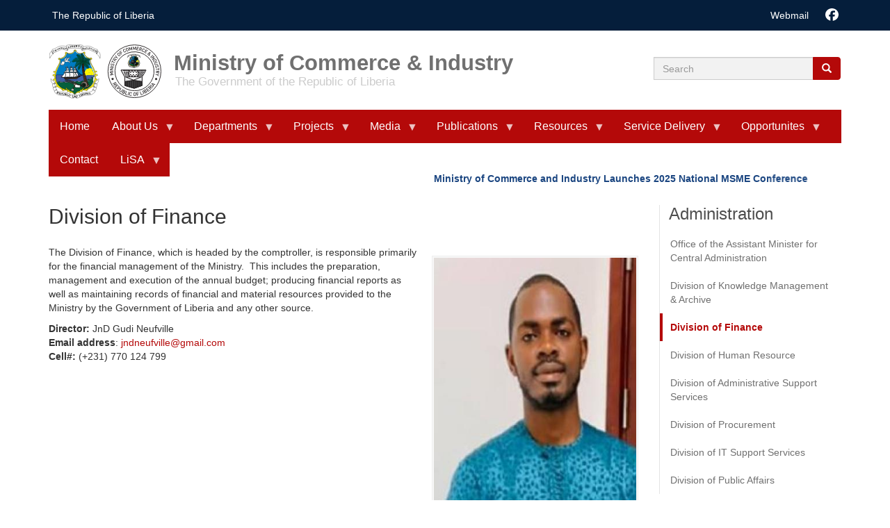

--- FILE ---
content_type: text/html; charset=UTF-8
request_url: https://moci.gov.lr/general/division-finance
body_size: 81574
content:
<!DOCTYPE html>
<html  lang="en" dir="ltr">
  <head>
    <meta charset="utf-8" />
<meta name="Generator" content="Drupal 10 (https://www.drupal.org)" />
<meta name="MobileOptimized" content="width" />
<meta name="HandheldFriendly" content="true" />
<meta name="viewport" content="width=device-width, initial-scale=1.0" />
<link rel="icon" href="/themes/custom/gol/favicon.ico" type="image/vnd.microsoft.icon" />
<link rel="canonical" href="https://moci.gov.lr/general/division-finance" />
<link rel="shortlink" href="https://moci.gov.lr/node/3940" />
<script>window.a2a_config=window.a2a_config||{};a2a_config.callbacks=[];a2a_config.overlays=[];a2a_config.templates={};a2a_config.icon_color = "transparent, #b40909";</script>

    <title>Division of Finance | Ministry of Commerce &amp; Industry</title>
    <link rel="stylesheet" media="all" href="/sites/default/files/css/css_GdJrTROUCz-ddSvcKEh6jvPP2hbh7_fhW2rg2LJO3hE.css?delta=0&amp;language=en&amp;theme=gol&amp;include=[base64]" />
<link rel="stylesheet" media="all" href="/sites/default/files/css/css_v71gJiyn5sWzoo-c4vVhWbUTRO4K5PFkWF2zs0joEnQ.css?delta=1&amp;language=en&amp;theme=gol&amp;include=[base64]" />
<link rel="stylesheet" media="all" href="https://fonts.googleapis.com/css2?family=Cinzel&amp;family=Noto+Sans:wght@100&amp;display=swap" />

    <script type="application/json" data-drupal-selector="drupal-settings-json">{"path":{"baseUrl":"\/","pathPrefix":"","currentPath":"node\/3940","currentPathIsAdmin":false,"isFront":false,"currentLanguage":"en"},"pluralDelimiter":"\u0003","suppressDeprecationErrors":true,"gtag":{"tagId":"UA-113376614-1","consentMode":false,"otherIds":[],"events":[],"additionalConfigInfo":[]},"ajaxPageState":{"libraries":"[base64]","theme":"gol","theme_token":null},"ajaxTrustedUrl":{"\/index.php\/search\/node":true},"responsive_menu":{"position":"left","theme":"theme-dark","pagedim":"pagedim","modifyViewport":true,"use_bootstrap":true,"breakpoint":"(min-width: 960px)","drag":false,"pageWrapper":false},"clientside_validation_jquery":{"validate_all_ajax_forms":2,"force_validate_on_blur":false,"force_html5_validation":false,"messages":{"required":"This field is required.","remote":"Please fix this field.","email":"Please enter a valid email address.","url":"Please enter a valid URL.","date":"Please enter a valid date.","dateISO":"Please enter a valid date (ISO).","number":"Please enter a valid number.","digits":"Please enter only digits.","equalTo":"Please enter the same value again.","maxlength":"Please enter no more than {0} characters.","minlength":"Please enter at least {0} characters.","rangelength":"Please enter a value between {0} and {1} characters long.","range":"Please enter a value between {0} and {1}.","max":"Please enter a value less than or equal to {0}.","min":"Please enter a value greater than or equal to {0}.","step":"Please enter a multiple of {0}."}},"ckeditorAccordion":{"accordionStyle":{"collapseAll":null,"keepRowsOpen":null,"animateAccordionOpenAndClose":1,"openTabsWithHash":1,"allowHtmlInTitles":0}},"bootstrap":{"forms_has_error_value_toggle":1,"modal_animation":1,"modal_backdrop":"true","modal_focus_input":1,"modal_keyboard":1,"modal_select_text":1,"modal_show":1,"modal_size":"","popover_enabled":1,"popover_animation":1,"popover_auto_close":1,"popover_container":"body","popover_content":"","popover_delay":"0","popover_html":0,"popover_placement":"right","popover_selector":"","popover_title":"","popover_trigger":"click","tooltip_enabled":1,"tooltip_animation":1,"tooltip_container":"body","tooltip_delay":"0","tooltip_html":0,"tooltip_placement":"auto left","tooltip_selector":"","tooltip_trigger":"hover"},"superfish":{"superfish-main":{"id":"superfish-main","sf":{"animation":{"opacity":"show","height":"show"},"speed":"fast","autoArrows":true,"dropShadows":true},"plugins":{"smallscreen":{"cloneParent":0,"mode":"window_width"},"supposition":true,"supersubs":true}}},"user":{"uid":0,"permissionsHash":"ccb513064a287106bf2bf2de4c53309bc619367d8e764609d2a405461786cdfc"}}</script>
<script src="/core/misc/drupalSettingsLoader.js?v=10.4.7"></script>
<script src="/libraries/fontawesome/js/all.min.js?v=6.4.0" defer data-search-pseudo-elements></script>
<script src="/libraries/fontawesome/js/v4-shims.min.js?v=6.4.0" defer data-search-pseudo-elements></script>
<script src="/modules/contrib/google_tag/js/gtag.js?sye6c6"></script>

  </head>
  <body class="path-node page-node-type-page has-glyphicons">
    <a href="#main-content" class="visually-hidden focusable skip-link">
      Skip to main content
    </a>
    
      <div class="dialog-off-canvas-main-canvas" data-off-canvas-main-canvas>
    



<!-- #header-government -->
    <div id="header-government-top" class="container-fluid clearfix hidden-xs hidden-sm">
    	<div class="row">
    		<div class="col-sm-12">
    			
        
				        <div id="header-government" class=" container clearfix hidden-xs hidden-sm">
				            <div class="row">
				                <div class="col-md-5 hidden-sm hidden-xs">
				                    				                    <div class="government-left">
				                      <div class="region region-government">
    <section id="block-governmentlinkblock" class="block block-block-content block-block-contentaa225ce8-398e-4bc4-b430-574ddbf5e2a5 clearfix">
  
    

      
            <div class="field field--name-body field--type-text-with-summary field--label-hidden field--item"><p><a href="http://www.emansion.gov.lr" target="_blank">The Republic of Liberia</a></p>
</div>
      
  </section>


  </div>

				                    </div>
				                    				                </div>
				
				                <div class="col-md-7 hidden-sm hidden-xs">
				                    				
				                    <div class="government-right pull-right">
				                      <div class="region region-email-login">
    <section id="block-emailcontactblock-2" class="block block-block-content block-block-content7eb954c6-6933-4c7b-8294-0a8a6334e048 clearfix">
  
    

      
            <div class="field field--name-body field--type-text-with-summary field--label-hidden field--item"><ul class="pull-right">
<!-- <li><a href="/media-center">Media Center</a></li> --><!-- <li><a href="/contact">Contact Us</a></li> --><li><a href="https://moci.gov.lr/webmail">Webmail</a></li>
</ul>
</div>
      
  </section>

<section id="block-gol-socialmedialinks" class="block-social-media-links block block-social-media-links-block clearfix">
  
    

      

<ul class="social-media-links--platforms platforms inline horizontal">
      <li>
      <a class="social-media-link-icon--facebook" href="https://www.facebook.com/ghjghjgh"  target="_blank" >
        <span class='fab fa-facebook fa-2x'></span>
      </a>

          </li>
  </ul>

  </section>


  </div>

				                    </div>
				                    				                </div>
				            </div>
				        </div>
		        
			</div>	        
    	</div>    
    </div>    
        <!-- EOF: #pre-header-inside -->




<!-- #pre-header-inside -->
        <div id="pre-header-inside" class=" container clearfix">
            <div class="row">
                <div class="col-md-9 ehid">
                                        <div class="pre-header-area">
                      <div class="region region-logo-holder">
          <a class="logo navbar-btn pull-left"
      href="/index.php/"
      title="Home"
      rel="home">
      <img src="/themes/custom/gol/logo.svg" alt="Home" />
    </a>
    <span class="header-fixer">
          <a class="name navbar-brand"
        href="/index.php/"
        title="Home"
        rel="home">
        Ministry of Commerce &amp; Industry
      </a>
              <p class="navbar-text">
        The Government of the Republic of Liberia
      </p>
      </span>

  </div>

                    </div>
                                    </div>

                <div class="col-md-3 fhid hidden-sm hidden-xs">
                    
                    <div class="search-bar em-search">
                      <div class="region region-search-bar">
    <div class="search-block-form block block-search block-search-form-block" data-drupal-selector="search-block-form" id="block-searchform" role="search">
  
      <h2 class="visually-hidden">Search form</h2>
    
      <form action="/index.php/search/node" method="get" id="search-block-form" accept-charset="UTF-8">
  <div class="form-item js-form-item form-type-search js-form-type-search form-item-keys js-form-item-keys form-no-label form-group">
      <label for="edit-keys" class="control-label sr-only">Search</label>
  
  
  <div class="input-group"><input title="Enter the terms you wish to search for." data-drupal-selector="edit-keys" class="form-search form-control" placeholder="Search" data-msg-maxlength="Search field has a maximum length of 128." type="search" id="edit-keys" name="keys" value="" size="15" maxlength="128" data-toggle="tooltip" /><span class="input-group-btn"><button type="submit" value="Search" class="button js-form-submit form-submit btn-primary btn icon-only"><span class="sr-only">Search</span><span class="icon glyphicon glyphicon-search" aria-hidden="true"></span></button></span></div>

  
  
  </div>
<div class="form-actions form-group js-form-wrapper form-wrapper" data-drupal-selector="edit-actions" id="edit-actions"></div>

</form>

  </div>

  </div>

                    </div>
                                    </div>
            </div>
        </div>
        <!-- EOF: #pre-header-inside -->











      
<div class="container"> <div class="row">
    <header class="navbar navbar-default container" id="navbar" role="banner">
            <div class="navbar-header">
          <div class="region region-navigation">
    <section id="block-mainnavigation-6" class="block block-superfish block-superfishmain clearfix">
  
    

      
<ul id="superfish-main" class="menu sf-menu sf-main sf-horizontal sf-style-black gol-main-menu-parent">
  

  
  <li id="main-standardfront-page" class="sf-depth-1 gol-main-menu-child sf-no-children sf-first" role="none">
    
          <a href="/" class="sf-depth-1 gol-main-menu-link" role="menuitem">Home</a>
    
    
    
    
      </li>


            
  <li id="main-menu-link-contentc8b22092-daf7-4f7b-9183-a2946ff1f5f0" class="sf-depth-1 gol-main-menu-child menuparent" role="none">
    
          <a href="/general/about-us" class="sf-depth-1 gol-main-menu-link menuparent" role="menuitem" aria-haspopup="true" aria-expanded="false">About Us</a>
    
    
    
              <ul role="menu">
      
      

  
  <li id="main-menu-link-contentec9055da-1fe3-4d59-a75c-1f405e51f65e" class="sf-depth-2 gol-main-menu-child sf-no-children sf-first" role="none">
    
          <a href="/about-us/background" class="sf-depth-2 gol-main-menu-link" role="menuitem">Background</a>
    
    
    
    
      </li>


  
  <li id="main-menu-link-content66cdebad-924e-45b4-9386-e76de177ff0a" class="sf-depth-2 gol-main-menu-child sf-no-children" role="none">
    
          <a href="/general/mission-statement" class="sf-depth-2 gol-main-menu-link" role="menuitem">Mission Statement</a>
    
    
    
    
      </li>


  
  <li id="main-menu-link-content956936e9-de90-4dbe-a5e9-bd8e141cf03c" class="sf-depth-2 gol-main-menu-child sf-no-children" role="none">
    
          <a href="/general/objectives-and-vision" class="sf-depth-2 gol-main-menu-link" role="menuitem">Objectives and Vision</a>
    
    
    
    
      </li>


            
  <li id="main-menu-link-content3d1d8b8c-9e91-4645-a8c6-f619400a096a" class="sf-depth-2 gol-main-menu-child menuparent" role="none">
    
          <a href="/general/office-minister" class="sf-depth-2 gol-main-menu-link menuparent" role="menuitem" aria-haspopup="true" aria-expanded="false">Office of the Minister</a>
    
    
    
              <ul role="menu">
      
      

  
  <li id="main-menu-link-content84df7284-ebdc-45ff-8c03-492e2fa4543c" class="sf-depth-3 gol-main-menu-child sf-no-children sf-first sf-last" role="none">
    
          <a href="/senior-management/minister-commerce-industry" class="sf-depth-3 gol-main-menu-link" role="menuitem">Biography</a>
    
    
    
    
      </li>



              </ul>
      
    
    
      </li>


  
  <li id="main-menu-link-content87c94d94-fa37-4f7b-bc1a-42fda1105043" class="sf-depth-2 gol-main-menu-child sf-no-children" role="none">
    
          <a href="/general/leadership" class="sf-depth-2 gol-main-menu-link" role="menuitem">Leadership</a>
    
    
    
    
      </li>



              </ul>
      
    
    
      </li>


            
  <li id="main-menu-link-contentbf003797-cde3-4c03-9888-b17ffdc237d1" class="active-trail sf-depth-1 gol-main-menu-child menuparent" role="none">
    
          <a href="/general/departments" class="sf-depth-1 gol-main-menu-link menuparent" role="menuitem" aria-haspopup="true" aria-expanded="false">Departments</a>
    
    
    
              <ul role="menu">
      
      

            
  <li id="main-menu-link-contentcb59f9e5-8d26-44b5-9d89-604b086bbc0d" class="active-trail sf-depth-2 gol-main-menu-child menuparent sf-first" role="none">
    
          <a href="/general/bureau-central-administration" class="sf-depth-2 gol-main-menu-link menuparent" role="menuitem" aria-haspopup="true" aria-expanded="false">Administration</a>
    
    
    
              <ul role="menu">
      
      

  
  <li id="main-menu-link-contenteba7ae68-d98f-4e87-8cc6-28824541922f" class="sf-depth-3 gol-main-menu-child sf-no-children sf-first" role="none">
    
          <a href="/general/office-assistant-minister-central-administration" class="sf-depth-3 gol-main-menu-link" role="menuitem">Office of the Assistant Minister for Central Administration</a>
    
    
    
    
      </li>


  
  <li id="main-menu-link-content25462fe4-9d67-4584-9c70-164bf34e36e5" class="sf-depth-3 gol-main-menu-child sf-no-children" role="none">
    
          <a href="/general/division-knowledge-management-archive" class="sf-depth-3 gol-main-menu-link" role="menuitem">Division of Knowledge Management &amp; Archive</a>
    
    
    
    
      </li>


  
  <li id="main-menu-link-content1f8318b6-913f-4a0c-a79e-2725dc1c1244" class="active-trail sf-depth-3 gol-main-menu-child sf-no-children" role="none">
    
          <a href="/general/division-finance" class="is-active sf-depth-3 gol-main-menu-link" role="menuitem">Division of Finance</a>
    
    
    
    
      </li>


  
  <li id="main-menu-link-contentb5d8c66e-ef57-45f8-93c3-68eb1f0b595e" class="sf-depth-3 gol-main-menu-child sf-no-children" role="none">
    
          <a href="/general/division-human-resource" class="sf-depth-3 gol-main-menu-link" role="menuitem">Division of Human Resource</a>
    
    
    
    
      </li>


  
  <li id="main-menu-link-content827c2256-36b6-4adf-aff2-e1ce2c20ff8f" class="sf-depth-3 gol-main-menu-child sf-no-children" role="none">
    
          <a href="/general/division-administrative-support-services" class="sf-depth-3 gol-main-menu-link" role="menuitem">Division of Administrative Support Services</a>
    
    
    
    
      </li>


  
  <li id="main-menu-link-contentd2851111-377f-4eae-b7a4-07c4958c6394" class="sf-depth-3 gol-main-menu-child sf-no-children" role="none">
    
          <a href="/general/division-procurement" class="sf-depth-3 gol-main-menu-link" role="menuitem">Division of Procurement</a>
    
    
    
    
      </li>


  
  <li id="main-menu-link-content55cbf88a-c9e9-492b-9363-530d46cc50a5" class="sf-depth-3 gol-main-menu-child sf-no-children" role="none">
    
          <a href="/general/division-it-support-services-0" title="Information Technology and Support Services Division" class="sf-depth-3 gol-main-menu-link" role="menuitem">Division of IT Support Services</a>
    
    
    
    
      </li>


  
  <li id="main-menu-link-content3ca948a8-a291-4294-b663-6005de206f75" class="sf-depth-3 gol-main-menu-child sf-no-children" role="none">
    
          <a href="/general/division-public-affairs" class="sf-depth-3 gol-main-menu-link" role="menuitem">Division of Public Affairs</a>
    
    
    
    
      </li>



              </ul>
      
    
    
      </li>


            
  <li id="main-menu-link-content78228aa1-62b3-41f5-924c-e58ca5dd1cdf" class="sf-depth-2 gol-main-menu-child menuparent" role="none">
    
          <a href="/general/bureau-industry" class="sf-depth-2 gol-main-menu-link menuparent" role="menuitem" aria-haspopup="true" aria-expanded="false">Industry</a>
    
    
    
              <ul role="menu">
      
      

  
  <li id="main-menu-link-content6ae7b881-2c59-4aa8-8432-d591a64924df" class="sf-depth-3 gol-main-menu-child sf-no-children sf-first" role="none">
    
          <a href="/general/bureau-industry-0" class="sf-depth-3 gol-main-menu-link" role="menuitem">Bureau of Industry</a>
    
    
    
    
      </li>


  
  <li id="main-menu-link-content5253a731-2a60-48b9-8131-13d160c6dd08" class="sf-depth-3 gol-main-menu-child sf-no-children sf-last" role="none">
    
          <a href="/general/office-deputy-minister-industry-and-inspector-general" class="sf-depth-3 gol-main-menu-link" role="menuitem">Office of the Deputy Minister for Industry and Inspector General</a>
    
    
    
    
      </li>



              </ul>
      
    
    
      </li>


            
  <li id="main-menu-link-contentb92edcc0-3c83-4954-a4cd-4b24868b0f41" class="sf-depth-2 gol-main-menu-child menuparent" role="none">
    
          <a href="/general/bureau-trade-services-office-deputy-minister-commerce" class="sf-depth-2 gol-main-menu-link menuparent" role="menuitem" aria-haspopup="true" aria-expanded="false">Commerce</a>
    
    
    
              <ul role="menu">
      
      

  
  <li id="main-menu-link-contente7ee2723-da97-4a78-9121-3e692fba52d8" class="sf-depth-3 gol-main-menu-child sf-no-children sf-first" role="none">
    
          <a href="/general/bureau-commerce" class="sf-depth-3 gol-main-menu-link" role="menuitem">Bureau of Commerce</a>
    
    
    
    
      </li>


  
  <li id="main-menu-link-contenta5dc5589-d682-48c6-a152-20f7b5dc970e" class="sf-depth-3 gol-main-menu-child sf-no-children sf-last" role="none">
    
          <a href="/general/liberia-single-window-trade" class="sf-depth-3 gol-main-menu-link" role="menuitem">Liberia Single Window For Trade</a>
    
    
    
    
      </li>



              </ul>
      
    
    
      </li>


  
  <li id="main-menu-link-contentc64f3a67-6e70-4842-93ea-8bfb2c659c9e" class="sf-depth-2 gol-main-menu-child sf-no-children" role="none">
    
          <a href="/node/3209" class="sf-depth-2 gol-main-menu-link" role="menuitem">Small Business Administration</a>
    
    
    
    
      </li>


  
  <li id="main-menu-link-content156ecf1b-9444-4604-8da2-182b74498700" class="sf-depth-2 gol-main-menu-child sf-no-children sf-last" role="none">
    
          <a href="/general/intellectual-property" class="sf-depth-2 gol-main-menu-link" role="menuitem">Intellectual Property</a>
    
    
    
    
      </li>



              </ul>
      
    
    
      </li>


            
  <li id="main-menu-link-contenta8f5b285-6d8b-4b11-bf78-f98fa68fa9c7" class="sf-depth-1 gol-main-menu-child menuparent" role="none">
    
          <a href="/general/projects" title="LIFT-P" class="sf-depth-1 gol-main-menu-link menuparent" role="menuitem" aria-haspopup="true" aria-expanded="false">Projects</a>
    
    
    
              <ul role="menu">
      
      

  
  <li id="main-menu-link-content517ff194-b3b9-44c8-bf7b-a758e6b57a56" class="sf-depth-2 gol-main-menu-child sf-no-children sf-first" role="none">
    
          <a href="/general/enhanced-integrated-framework-eif" class="sf-depth-2 gol-main-menu-link" role="menuitem">Enhanced Integrated Framework (EIF)</a>
    
    
    
    
      </li>


  
  <li id="main-menu-link-content1adf2d39-13d8-44a8-a6e0-8f5cbc1c0691" class="sf-depth-2 gol-main-menu-child sf-no-children" role="none">
    
          <a href="/general/liberia-investment-finance-and-trade-project" class="sf-depth-2 gol-main-menu-link" role="menuitem">Liberia Investment, Finance and Trade Project (LIFT)</a>
    
    
    
    
      </li>


  
  <li id="main-menu-link-content43bbfdc0-2905-4805-a1fb-585eb19065e9" class="sf-depth-2 gol-main-menu-child sf-no-children" role="none">
    
          <a href="/general/lofa-women-weaving-center" class="sf-depth-2 gol-main-menu-link" role="menuitem">Lofa Women Weaving Center</a>
    
    
    
    
      </li>


  
  <li id="main-menu-link-content534b660b-6f83-4df4-8de0-ef5892abc306" class="sf-depth-2 gol-main-menu-child sf-no-children" role="none">
    
          <a href="/general/liberia-innovative-fund-entrepreneurship-life" class="sf-depth-2 gol-main-menu-link" role="menuitem">The Liberia Innovative Fund for Entrepreneurship (LIFE)</a>
    
    
    
    
      </li>



              </ul>
      
    
    
      </li>


            
  <li id="main-menu-link-content50f50849-6425-4f1d-a79c-be278d866f59" class="sf-depth-1 gol-main-menu-child menuparent" role="none">
    
          <a href="/general/media" class="sf-depth-1 gol-main-menu-link menuparent" role="menuitem" aria-haspopup="true" aria-expanded="false">Media</a>
    
    
    
              <ul role="menu">
      
      

  
  <li id="main-views-viewviewsgol-media-centerpage-8" class="sf-depth-2 gol-main-menu-child sf-no-children sf-first" role="none">
    
          <a href="/event/events" class="sf-depth-2 gol-main-menu-link" role="menuitem">Events</a>
    
    
    
    
      </li>


  
  <li id="main-views-viewviewsgol-media-centerpage-2" class="sf-depth-2 gol-main-menu-child sf-no-children" role="none">
    
          <a href="/media/news-press-release" class="sf-depth-2 gol-main-menu-link" role="menuitem">News &amp; Press Releases</a>
    
    
    
    
      </li>


  
  <li id="main-views-viewviewsgol-media-centerpage-3" class="sf-depth-2 gol-main-menu-child sf-no-children" role="none">
    
          <a href="/media/videos" class="sf-depth-2 gol-main-menu-link" role="menuitem">Videos</a>
    
    
    
    
      </li>


  
  <li id="main-views-viewviewsgol-media-centerpage-4" class="sf-depth-2 gol-main-menu-child sf-no-children" role="none">
    
          <a href="/media/photo-gallery" class="sf-depth-2 gol-main-menu-link" role="menuitem">Photo Gallery</a>
    
    
    
    
      </li>


  
  <li id="main-taxonomy-menumenu-linktaxonomy-menumenu-linkpress-menus110" class="sf-depth-2 gol-main-menu-child sf-no-children" role="none">
    
          <a href="/media-center/press-releases" class="sf-depth-2 gol-main-menu-link" role="menuitem">Press Releases</a>
    
    
    
    
      </li>



              </ul>
      
    
    
      </li>


            
  <li id="main-menu-link-content63bec921-7fd1-43bd-b7c6-f10ba2384d99" class="sf-depth-1 gol-main-menu-child menuparent" role="none">
    
          <a href="/general/publications" class="sf-depth-1 gol-main-menu-link menuparent" role="menuitem" aria-haspopup="true" aria-expanded="false">Publications</a>
    
    
    
              <ul role="menu">
      
      

  
  <li id="main-taxonomy-menumenu-linktaxonomy-menumenu-linkpublications-tax-menu212" class="sf-depth-2 gol-main-menu-child sf-no-children sf-first" role="none">
    
          <a href="/publications/document-type/annual-performance-appraisals" class="sf-depth-2 gol-main-menu-link" role="menuitem">Annual Performance Appraisals</a>
    
    
    
    
      </li>


  
  <li id="main-taxonomy-menumenu-linktaxonomy-menumenu-linkpublications-tax-menu166" class="sf-depth-2 gol-main-menu-child sf-no-children" role="none">
    
          <a href="/publications/document-type/annual-reports" class="sf-depth-2 gol-main-menu-link" role="menuitem">Annual Reports</a>
    
    
    
    
      </li>


  
  <li id="main-taxonomy-menumenu-linktaxonomy-menumenu-linkpublications-tax-menu192" class="sf-depth-2 gol-main-menu-child sf-no-children" role="none">
    
          <a href="/publications/document-type/bureau-commerce-activity-highlights" class="sf-depth-2 gol-main-menu-link" role="menuitem">Bureau of Commerce Activity Highlights</a>
    
    
    
    
      </li>


  
  <li id="main-taxonomy-menumenu-linktaxonomy-menumenu-linkpublications-tax-menu208" class="sf-depth-2 gol-main-menu-child sf-no-children" role="none">
    
          <a href="/publications/document-type/commerce-today-monthly-critical-commodities-bulletin" class="sf-depth-2 gol-main-menu-link" role="menuitem">Commerce Today  Monthly Critical Commodities Bulletin</a>
    
    
    
    
      </li>


  
  <li id="main-taxonomy-menumenu-linktaxonomy-menumenu-linkpublications-tax-menu183" class="sf-depth-2 gol-main-menu-child sf-no-children" role="none">
    
          <a href="/publications/document-type/deputy-minister-commerce-speeches-0" class="sf-depth-2 gol-main-menu-link" role="menuitem">Deputy Minister for Commerce Speeches</a>
    
    
    
    
      </li>


  
  <li id="main-taxonomy-menumenu-linktaxonomy-menumenu-linkpublications-tax-menu182" class="sf-depth-2 gol-main-menu-child sf-no-children" role="none">
    
          <a href="/publications/document-type/deputy-minister-industry-speeches" class="sf-depth-2 gol-main-menu-link" role="menuitem">Deputy Minister for Industry Speeches</a>
    
    
    
    
      </li>


  
  <li id="main-taxonomy-menumenu-linktaxonomy-menumenu-linkpublications-tax-menu168" class="sf-depth-2 gol-main-menu-child sf-no-children" role="none">
    
          <a href="/publications/document-type/documents" class="sf-depth-2 gol-main-menu-link" role="menuitem">Documents</a>
    
    
    
    
      </li>


  
  <li id="main-taxonomy-menumenu-linktaxonomy-menumenu-linkpublications-tax-menu188" class="sf-depth-2 gol-main-menu-child sf-no-children" role="none">
    
          <a href="/publications/document-type/gulf-guinea-field-guide" class="sf-depth-2 gol-main-menu-link" role="menuitem">Gulf of Guinea Field Guide</a>
    
    
    
    
      </li>


  
  <li id="main-taxonomy-menumenu-linktaxonomy-menumenu-linkpublications-tax-menu185" class="sf-depth-2 gol-main-menu-child sf-no-children" role="none">
    
          <a href="/publications/document-type/investment-reports" class="sf-depth-2 gol-main-menu-link" role="menuitem">Investment Reports</a>
    
    
    
    
      </li>


  
  <li id="main-taxonomy-menumenu-linktaxonomy-menumenu-linkpublications-tax-menu214" class="sf-depth-2 gol-main-menu-child sf-no-children" role="none">
    
          <a href="/publications/document-type/lift-documents" class="sf-depth-2 gol-main-menu-link" role="menuitem">LIFT Documents</a>
    
    
    
    
      </li>


  
  <li id="main-taxonomy-menumenu-linktaxonomy-menumenu-linkpublications-tax-menu176" class="sf-depth-2 gol-main-menu-child sf-no-children" role="none">
    
          <a href="/publications/document-type/laws" class="sf-depth-2 gol-main-menu-link" role="menuitem">Laws</a>
    
    
    
    
      </li>


  
  <li id="main-taxonomy-menumenu-linktaxonomy-menumenu-linkpublications-tax-menu205" class="sf-depth-2 gol-main-menu-child sf-no-children" role="none">
    
          <a href="/publications/document-type/msme-financing" class="sf-depth-2 gol-main-menu-link" role="menuitem">MSME Financing</a>
    
    
    
    
      </li>


  
  <li id="main-taxonomy-menumenu-linktaxonomy-menumenu-linkpublications-tax-menu186" class="sf-depth-2 gol-main-menu-child sf-no-children" role="none">
    
          <a href="/publications/document-type/policies-and-strategies" class="sf-depth-2 gol-main-menu-link" role="menuitem">Policies and Strategies</a>
    
    
    
    
      </li>


  
  <li id="main-taxonomy-menumenu-linktaxonomy-menumenu-linkpublications-tax-menu184" class="sf-depth-2 gol-main-menu-child sf-no-children" role="none">
    
          <a href="/publications/document-type/regulations-and-notices" class="sf-depth-2 gol-main-menu-link" role="menuitem">Regulations and Notices</a>
    
    
    
    
      </li>


  
  <li id="main-taxonomy-menumenu-linktaxonomy-menumenu-linkpublications-tax-menu216" class="sf-depth-2 gol-main-menu-child sf-no-children" role="none">
    
          <a href="/publications/document-type/special-economic-zones-act-2017" class="sf-depth-2 gol-main-menu-link" role="menuitem">SPECIAL ECONOMIC ZONES ACT 2017</a>
    
    
    
    
      </li>


  
  <li id="main-taxonomy-menumenu-linktaxonomy-menumenu-linkpublications-tax-menu213" class="sf-depth-2 gol-main-menu-child sf-no-children" role="none">
    
          <a href="/publications/document-type/service-delivery-charter" class="sf-depth-2 gol-main-menu-link" role="menuitem">Service Delivery Charter</a>
    
    
    
    
      </li>


  
  <li id="main-taxonomy-menumenu-linktaxonomy-menumenu-linkpublications-tax-menu180" class="sf-depth-2 gol-main-menu-child sf-no-children" role="none">
    
          <a href="/publications/document-type/speeches" class="sf-depth-2 gol-main-menu-link" role="menuitem">Speeches</a>
    
    
    
    
      </li>


  
  <li id="main-taxonomy-menumenu-linktaxonomy-menumenu-linkpublications-tax-menu194" class="sf-depth-2 gol-main-menu-child sf-no-children" role="none">
    
          <a href="/publications/document-type/sba-law-other-documents" class="sf-depth-2 gol-main-menu-link" role="menuitem">The SBA Law &amp; Other Documents</a>
    
    
    
    
      </li>


  
  <li id="main-taxonomy-menumenu-linktaxonomy-menumenu-linkpublications-tax-menu189" class="sf-depth-2 gol-main-menu-child sf-no-children sf-last" role="none">
    
          <a href="/publications/document-type/trade-reports" class="sf-depth-2 gol-main-menu-link" role="menuitem">Trade Reports</a>
    
    
    
    
      </li>



              </ul>
      
    
    
      </li>


            
  <li id="main-menu-link-content6a2917a4-885e-44c9-9343-d3291b5a0300" class="sf-depth-1 gol-main-menu-child menuparent" role="none">
    
          <a href="/general/resources" class="sf-depth-1 gol-main-menu-link menuparent" role="menuitem" aria-haspopup="true" aria-expanded="false">Resources</a>
    
    
    
              <ul role="menu">
      
      

  
  <li id="main-menu-link-content9968ecc2-8a65-4f97-8232-c23a5a585e38" class="sf-depth-2 gol-main-menu-child sf-no-children sf-first" role="none">
    
          <a href="/general/wto" class="sf-depth-2 gol-main-menu-link" role="menuitem">WTO</a>
    
    
    
    
      </li>


  
  <li id="main-menu-link-contenta532b822-201d-44d8-bee1-9455a03bae3d" class="sf-depth-2 gol-main-menu-child sf-no-children" role="none">
    
          <a href="/general/imports-exports" class="sf-depth-2 gol-main-menu-link" role="menuitem">Imports &amp; Exports</a>
    
    
    
    
      </li>


  
  <li id="main-menu-link-content0c324a62-1b69-41df-9f3d-9ecc4de4c970" class="sf-depth-2 gol-main-menu-child sf-no-children" role="none">
    
          <a href="/general/useful-links" class="sf-depth-2 gol-main-menu-link" role="menuitem">Useful Links</a>
    
    
    
    
      </li>


  
  <li id="main-menu-link-content4be434c2-ec3a-45ca-a0b7-027f81301023" class="sf-depth-2 gol-main-menu-child sf-no-children" role="none">
    
          <a href="/general/partners" class="sf-depth-2 gol-main-menu-link" role="menuitem">Partners</a>
    
    
    
    
      </li>


  
  <li id="main-menu-link-content14059480-57fc-4606-820a-ac0f86a0d5a1" class="sf-depth-2 gol-main-menu-child sf-no-children" role="none">
    
          <a href="/general/frequently-asked-questions-faqs" class="sf-depth-2 gol-main-menu-link" role="menuitem">Frequently Asked Questions (FAQs)</a>
    
    
    
    
      </li>


            
  <li id="main-menu-link-content279fb45d-1a16-4b05-803a-e188ecb7b0c8" class="sf-depth-2 gol-main-menu-child menuparent" role="none">
    
          <a href="/general/ipd-and-epd-tracking" class="sf-depth-2 gol-main-menu-link menuparent" role="menuitem" aria-haspopup="true" aria-expanded="false">IPD and EPD TRACKING</a>
    
    
    
              <ul role="menu">
      
      

  
  <li id="main-menu-link-contentb3c42f43-2443-488a-ac32-b3453cf384c3" class="sf-depth-3 gol-main-menu-child sf-no-children sf-first sf-last" role="none">
    
          <a href="/general/ipd-and-epd-tracking-0" class="sf-depth-3 gol-main-menu-link" role="menuitem">IPD and EPD TRACKING</a>
    
    
    
    
      </li>



              </ul>
      
    
    
      </li>


  
  <li id="main-menu-link-content39e3d2a8-bf93-415c-8646-865bed67f7ae" class="sf-depth-2 gol-main-menu-child sf-no-children sf-last" role="none">
    
          <a href="/general/meet-your-inspectors" class="sf-depth-2 gol-main-menu-link" role="menuitem">Meet Your Inspectors</a>
    
    
    
    
      </li>



              </ul>
      
    
    
      </li>


            
  <li id="main-menu-link-content0d0082d8-ac8a-471d-b8c3-73e7045a2cdc" class="sf-depth-1 gol-main-menu-child menuparent" role="none">
    
          <a href="https://moci.gov.lr/document/service-delivery-charter/service-delivery-charter-sdc" class="sf-depth-1 gol-main-menu-link sf-external menuparent" role="menuitem" aria-haspopup="true" aria-expanded="false">Service Delivery</a>
    
    
    
              <ul role="menu">
      
      

  
  <li id="main-menu-link-contentfec6ea19-c3bb-4c1d-ab0f-4e81fb71c1d9" class="sf-depth-2 gol-main-menu-child sf-no-children sf-first" role="none">
    
          <a href="/general/import-new-and-used-cars" class="sf-depth-2 gol-main-menu-link" role="menuitem">Import New and Used Cars</a>
    
    
    
    
      </li>


  
  <li id="main-menu-link-contente6177fa0-721c-4e48-ba17-96540b90ba88" class="sf-depth-2 gol-main-menu-child sf-no-children" role="none">
    
          <a href="/general/import-refrigerators-ice-boxes-ac" class="sf-depth-2 gol-main-menu-link" role="menuitem">Import Refrigerators, Ice boxes, AC</a>
    
    
    
    
      </li>


  
  <li id="main-menu-link-content255ae6f8-edc3-4796-a9e3-856ab5bdf614" class="sf-depth-2 gol-main-menu-child sf-no-children" role="none">
    
          <a href="/general/import-explosives-pyrotechnics" class="sf-depth-2 gol-main-menu-link" role="menuitem">Import of Explosives, Pyrotechnics</a>
    
    
    
    
      </li>


  
  <li id="main-menu-link-contentdf7d56bc-5b9a-47cd-99cc-2ade0c46ec65" class="sf-depth-2 gol-main-menu-child sf-no-children" role="none">
    
          <a href="/general/importation-rice" class="sf-depth-2 gol-main-menu-link" role="menuitem">Importation of Rice</a>
    
    
    
    
      </li>


  
  <li id="main-menu-link-content842c57d9-9fc4-4519-b174-54bd11a23a07" class="sf-depth-2 gol-main-menu-child sf-no-children" role="none">
    
          <a href="/general/lubricants-and-liquid-petroleum-gases-lpg" class="sf-depth-2 gol-main-menu-link" role="menuitem">Lubricants and Liquid Petroleum Gases (LPG)</a>
    
    
    
    
      </li>


  
  <li id="main-menu-link-content583fd6b4-ac11-461c-a64f-88af04b60f3e" class="sf-depth-2 gol-main-menu-child sf-no-children sf-last" role="none">
    
          <a href="/general/petroleum-products-pms-ago-hfo-jet-fuel" class="sf-depth-2 gol-main-menu-link" role="menuitem">Petroleum Products</a>
    
    
    
    
      </li>



              </ul>
      
    
    
      </li>


            
  <li id="main-menu-link-content0b4f720e-7d86-49bc-8a7f-210555e42dd9" class="sf-depth-1 gol-main-menu-child menuparent" role="none">
    
          <a href="/general/em-opportunities" class="sf-depth-1 gol-main-menu-link menuparent" role="menuitem" aria-haspopup="true" aria-expanded="false">Opportunites</a>
    
    
    
              <ul role="menu">
      
      

  
  <li id="main-taxonomy-menumenu-linktaxonomy-menumenu-linkopportunities201" class="sf-depth-2 gol-main-menu-child sf-no-children sf-first" role="none">
    
          <a href="/opportunities/opportunities/procurement-notices" class="sf-depth-2 gol-main-menu-link" role="menuitem">Procurement Notices</a>
    
    
    
    
      </li>


  
  <li id="main-taxonomy-menumenu-linktaxonomy-menumenu-linkopportunities202" class="sf-depth-2 gol-main-menu-child sf-no-children" role="none">
    
          <a href="/opportunities/opportunities/scholarships" class="sf-depth-2 gol-main-menu-link" role="menuitem">Scholarships</a>
    
    
    
    
      </li>


  
  <li id="main-taxonomy-menumenu-linktaxonomy-menumenu-linkopportunities203" class="sf-depth-2 gol-main-menu-child sf-no-children sf-last" role="none">
    
          <a href="/opportunities/opportunities/vacancies" class="sf-depth-2 gol-main-menu-link" role="menuitem">Vacancies</a>
    
    
    
    
      </li>



              </ul>
      
    
    
      </li>


  
  <li id="main-contactsite-page" class="sf-depth-1 gol-main-menu-child sf-no-children" role="none">
    
          <a href="/contact" class="sf-depth-1 gol-main-menu-link" role="menuitem">Contact</a>
    
    
    
    
      </li>


            
  <li id="main-menu-link-content0cffa1aa-50d3-4510-b334-708f1fa09ede" class="sf-depth-1 gol-main-menu-child menuparent" role="none">
    
          <a href="/general/about-liberia-standards-authority" class="sf-depth-1 gol-main-menu-link menuparent" role="menuitem" aria-haspopup="true" aria-expanded="false">LiSA</a>
    
    
    
              <ul role="menu">
      
      

            
  <li id="main-menu-link-contentf594781e-f594-4a62-84bf-f0bc7dd86936" class="sf-depth-2 gol-main-menu-child menuparent sf-first" role="none">
    
          <a href="/general/departments-key-services" class="sf-depth-2 gol-main-menu-link menuparent" role="menuitem" aria-haspopup="true" aria-expanded="false">Departments &amp; Key Services</a>
    
    
    
              <ul role="menu">
      
      

  
  <li id="main-menu-link-contentae4ee987-075e-4259-93c7-b92f04565207" class="sf-depth-3 gol-main-menu-child sf-no-children sf-first sf-last" role="none">
    
          <a href="/general/customers-request-form-lisas" class="sf-depth-3 gol-main-menu-link" role="menuitem">LiSA..Customers Request Form</a>
    
    
    
    
      </li>



              </ul>
      
    
    
      </li>


            
  <li id="main-menu-link-contentd0f7de13-059e-4850-af21-0a3f47fab996" class="sf-depth-2 gol-main-menu-child menuparent sf-last" role="none">
    
          <a href="/general/our-team" class="sf-depth-2 gol-main-menu-link menuparent" role="menuitem" aria-haspopup="true" aria-expanded="false">Our Team</a>
    
    
    
              <ul role="menu">
      
      

  
  <li id="main-menu-link-content2d7aa4e0-84da-4e82-a4ca-eb0c61d08dba" class="sf-depth-3 gol-main-menu-child sf-no-children sf-first" role="none">
    
          <a href="/general/bios-director-generalceo" class="sf-depth-3 gol-main-menu-link" role="menuitem">Bio&#039;s of Director General/CEO</a>
    
    
    
    
      </li>


  
  <li id="main-menu-link-contentf03462a9-21ec-4775-b120-b01ad79a7206" class="sf-depth-3 gol-main-menu-child sf-no-children" role="none">
    
          <a href="/general/deputy-director-general-administration-finance-marketing-bios" class="sf-depth-3 gol-main-menu-link" role="menuitem">Deputy Director General for Administration, Finance &amp; Marketing Bio&#039;s</a>
    
    
    
    
      </li>


  
  <li id="main-menu-link-contentc5c4e23f-4d83-42c7-a08a-e361f93b3cbc" class="sf-depth-3 gol-main-menu-child sf-no-children" role="none">
    
          <a href="/general/deputy-director-general-technical-services-bios" class="sf-depth-3 gol-main-menu-link" role="menuitem">Deputy Director General for Technical Services Bio&#039;s</a>
    
    
    
    
      </li>


  
  <li id="main-menu-link-contenta51a5f75-0d0d-4a33-b09a-5ae191ef8f41" class="sf-depth-3 gol-main-menu-child sf-no-children" role="none">
    
          <a href="/general/profile-standards-quality-head-lisa" class="sf-depth-3 gol-main-menu-link" role="menuitem">Profile of Standards &amp; Quality Head, LiSA</a>
    
    
    
    
      </li>


  
  <li id="main-menu-link-contentb9f9a82a-fdc7-4f7f-b1bd-8c56975c30c6" class="sf-depth-3 gol-main-menu-child sf-no-children" role="none">
    
          <a href="/general/profile-chief-technical-officer" class="sf-depth-3 gol-main-menu-link" role="menuitem">Profile of the Chief Technical Officer</a>
    
    
    
    
      </li>


  
  <li id="main-menu-link-content47fdb8dd-21cc-4b5c-9702-eb385d8627a4" class="sf-depth-3 gol-main-menu-child sf-no-children" role="none">
    
          <a href="/general/profile-head-inspection-and-certification" class="sf-depth-3 gol-main-menu-link" role="menuitem">Profile of the Head of Inspection and Certification</a>
    
    
    
    
      </li>


  
  <li id="main-menu-link-content4c7499aa-0396-4345-9a18-742a4dbca828" class="sf-depth-3 gol-main-menu-child sf-no-children" role="none">
    
          <a href="/general/profile-testing-head-lisa" class="sf-depth-3 gol-main-menu-link" role="menuitem">Profile of the Head of Testing, LiSA</a>
    
    
    
    
      </li>


  
  <li id="main-menu-link-content31c7a572-c199-493e-85fb-b888bffa5d8e" class="sf-depth-3 gol-main-menu-child sf-no-children sf-last" role="none">
    
          <a href="/general/profile-metrology" class="sf-depth-3 gol-main-menu-link" role="menuitem">Profile of the Metrology</a>
    
    
    
    
      </li>



              </ul>
      
    
    
      </li>



              </ul>
      
    
    
      </li>


</ul>

  </section>

<section id="block-responsivemenumobileicon" class="responsive-menu-toggle-wrapper responsive-menu-toggle block block-responsive-menu block-responsive-menu-toggle clearfix">
  
    

      <a id="toggle-icon" class="toggle responsive-menu-toggle-icon" title="Menu" href="#off-canvas">
  <span class="icon"></span><span class="label">Menu</span>
</a>
  </section>


  </div>

                      </div>

                      </header>

</div>    
</div>     
    
  
  <div role="main" class="main-container container js-quickedit-main-content">
    <div class="row">

                            <div class="col-sm-12">
              <div class="region region-scrolling-texts">
    <section class="views-element-container block block-views block-views-blockhome-page-carousel-block-14 clearfix" id="block-views-block-home-page-carousel-block-14">
  
    

      <div class="form-group"><div class="horizontal-scrolling-titles view view-home-page-carousel view-id-home_page_carousel view-display-id-block_14 js-view-dom-id-4cd150ad15cda9bb32b996db25ea96e6a3b520126ea2b8d08ae89d816e394a8a">
  
    
      
      <div class="view-content">
          <div class="horizontal-scrolling-announcement"><a href="/index.php/media/press-releases/ministry-commerce-and-industry-launches-2025-national-msme-conference" hreflang="en">Ministry of Commerce and Industry Launches 2025 National MSME Conference</a></div>

    </div>
  
          </div>
</div>

  </section>


  </div>

          </div>
              

                              <div class="col-sm-12" role="heading">
              <div class="region region-header">
    <div data-drupal-messages-fallback class="hidden"></div>

  </div>

          </div>
              
















                  
      		

       		
   
              <div id="news-key-document" class=" container clearfix">
            <div class="row fHolder">
              <div class="col-md-9 fclient">
                <div class="row">  
                  <div class="col-md-12">
                                        <div class="row">
                      <div class="col-md-8">
                                              </div>
                      <div class="col-md-4">
                                                </div>
                    </div>

                                      </div>

                </div>
              </div>  
                <div class="col-md-3 fclient">
                 

            </div> 
          </div>
            
            


 




                         
            
            <div class="row fhide">             	<div class="col-md-6">
            
            	                    
                     <div class="row publications">                     	<div class="col-md-12 publications-inner">
                    		                    	</div>
                    </div>  
            	</div>
            	
            	<div class="col-md-6">
            
            	  
                    
                                	</div>
            </div>             
            
        </div>    
   
   
   
   
   
   
   
   
   
   
      


            
     
                                                 







            
      <section class="col-sm-9">

                
                
                
                                      
                  
                          <a id="main-content-above"></a>
          
        
                          <a id="main-content"></a>
            <div class="region region-content">
      <div data-history-node-id="3940" class="row bs-2col-stacked node node--type-page node--view-mode-full">
  

    <div class="col-sm-12 bs-region bs-region--top">
    
            <div class="field field--name-node-title field--type-ds field--label-hidden field--item"><h2>
  Division of Finance
</h2>
</div>
      
  </div>
    
  
  
  



  <div class="col-md-12">
    
      <div class="field field--name-field-add-body-content field--type-entity-reference-revisions field--label-hidden field--items">
              <div class="field--item">  <div class="gol-pull-right paragraph paragraph--type--portrait-picture paragraph--view-mode--default">
          
            <div class="field field--name-field-portrait-photo field--type-entity-reference field--label-hidden field--item">  <img loading="lazy" src="https://moci.gov.lr/sites/default/files/styles/portrait_image_page/public/2023-06/jnd_gudi_neufville.jpg?h=2cdec7fe&amp;itok=UGiP5aXZ" width="350" height="575" alt="JnD Gudi Neufville,Comptroller" class="img-responsive" />


</div>
      
            <div class="field field--name-field-wide-photo-caption field--type-string-long field--label-hidden field--item">JnD Gudi Neufville,Comptroller</div>
      
      </div>
</div>
              <div class="field--item">  <div class="paragraph paragraph--type--paragraph paragraph--view-mode--default">
          
            <div class="field field--name-field-add-paragraph field--type-text-long field--label-hidden field--item"><p>The Division of Finance, which is headed by the comptroller, is responsible primarily for the financial management of the Ministry.&nbsp; This includes the preparation, management and execution of the annual budget; producing financial reports as well as maintaining records of financial and material resources provided to the Ministry by the Government of Liberia and any other source.</p>
<p>
<strong>Director:&nbsp;</strong>JnD Gudi Neufville<br>
<strong>Email address</strong>:&nbsp;<a href="mailto:jndneufville@gmail.com">jndneufville@gmail.com</a><br>
<strong>Cell#:</strong> (+231) 770 124 799</p>
</div>
      
      </div>
</div>
          </div>
  
  </div>
  



  
</div>



  </div>

        
      </section>



       







                              <aside class="col-sm-3" role="complementary">
              <div class="region region-sidebar-second">
    <nav role="navigation" aria-labelledby="block-mainnavigation-menu" id="block-mainnavigation">
      
  <h2 id="block-mainnavigation-menu">Administration</h2>
  

        
              <ul class="menu nav">
                            <li>
        <a href="/general/office-assistant-minister-central-administration" data-drupal-link-system-path="node/4015">Office of the Assistant Minister for Central Administration</a>
                  </li>
                        <li>
        <a href="/general/division-knowledge-management-archive" data-drupal-link-system-path="node/3946">Division of Knowledge Management &amp; Archive</a>
                  </li>
                        <li class="active">
        <a href="/general/division-finance" data-drupal-link-system-path="node/3940" class="is-active" aria-current="page">Division of Finance</a>
                  </li>
                        <li>
        <a href="/general/division-human-resource" data-drupal-link-system-path="node/3944">Division of Human Resource</a>
                  </li>
                        <li>
        <a href="/general/division-administrative-support-services" data-drupal-link-system-path="node/3942">Division of Administrative Support Services</a>
                  </li>
                        <li>
        <a href="/general/division-procurement" data-drupal-link-system-path="node/3941">Division of Procurement</a>
                  </li>
                        <li>
        <a href="/general/division-it-support-services-0" title="Information Technology and Support Services Division" data-drupal-link-system-path="node/3876">Division of IT Support Services</a>
                  </li>
                        <li>
        <a href="/general/division-public-affairs" data-drupal-link-system-path="node/4031">Division of Public Affairs</a>
                  </li>
        </ul>
  


  </nav>

  </div>

          </aside>
              
            

    </div>
  </div>





 









      










    










    <div class="footer-seal"><img src="/themes/custom/gol/footer-seal.png" /></div>
    <section class="footer-base container-fluid" role="contentinfo">
    	  <div class="footer-base-last container"> 
		<div class="row" id="f1"> 
	          <div class="col-md-12 footer-base-logo hidden-xs">
	                
	          </div>  
		</div>
		<div class="row" id="f2">
			<div class="col-md-5">  <div class="region region-organization-address">
    <section id="block-footeraddressblock" class="block block-block-content block-block-content9b70039e-acc6-45d8-9658-57bfb01f215a clearfix">
  
    

      
            <div class="field field--name-body field--type-text-with-summary field--label-hidden field--item"><h3>Ministry of Commerce &amp; Industry</h3>
<p>Ellen Johnson Sirleaf Ministerial Complex<br>
Congo Town, Monrovia<br>
Republic of Liberia</p>
</div>
      
  </section>

<section id="block-socialmedialinks-2" class="block-social-media-links block block-social-media-links-block clearfix">
  
    

      

<ul class="social-media-links--platforms platforms inline horizontal">
      <li>
      <a class="social-media-link-icon--contact" href="/index.php/contact"  target="_blank" >
        <span class='fa fa-envelope fa-2x'></span>
      </a>

          </li>
      <li>
      <a class="social-media-link-icon--facebook" href="https://www.facebook.com//people/Ministry-of-Commerce-and-Industry-RL/61577908676061/"  target="_blank" >
        <span class='fab fa-facebook fa-2x'></span>
      </a>

          </li>
  </ul>

  </section>


  </div>
</div><div class="col-md-7">  <div class="region region-footer-for-menu">
    <nav role="navigation" aria-labelledby="block-mainnavigation-2-menu" id="block-mainnavigation-2">
            
  <h2 class="visually-hidden" id="block-mainnavigation-2-menu">Main navigation</h2>
  

        

       
      <ul class="menu" id="double">
   
         
      
        <li>
        <a href="/" data-drupal-link-system-path="&lt;front&gt;">Home</a>
     
     
      </li>
         
      
        <li>
        <a href="/general/about-us" data-drupal-link-system-path="node/3061">About Us</a>
     
     
      </li>
         
      
        <li>
        <a href="/general/departments" data-drupal-link-system-path="node/3062">Departments</a>
     
     
      </li>
         
      
        <li>
        <a href="/general/projects" title="LIFT-P" data-drupal-link-system-path="node/3063">Projects</a>
     
     
      </li>
         
      
        <li>
        <a href="/general/media" data-drupal-link-system-path="node/3067">Media</a>
     
     
      </li>
         
      
        <li>
        <a href="/general/publications" data-drupal-link-system-path="node/3877">Publications</a>
     
     
      </li>
         
      
        <li>
        <a href="/general/resources" data-drupal-link-system-path="node/3130">Resources</a>
     
     
      </li>
         
      
        <li>
        <a href="https://moci.gov.lr/document/service-delivery-charter/service-delivery-charter-sdc">Service Delivery</a>
     
     
      </li>
         
      
        <li>
        <a href="/general/em-opportunities" data-drupal-link-system-path="node/4027">Opportunites</a>
     
     
      </li>
         
      
        <li>
        <a href="/contact" data-drupal-link-system-path="contact">Contact</a>
     
     
      </li>
         
      
        <li>
        <a href="/general/about-liberia-standards-authority" data-drupal-link-system-path="node/4218">LiSA</a>
     
     
      </li>
        </ul>
  


  </nav>

  </div>
</div>
		</div>
		<div class="row" id="f3">
			<div class="col-md-5"></div><div class="col-md-7"> <div class="smsm pull-right"></div></div>
		</div>


    <div class="row" id="f4">
			<div class="col-md-12"></div>
		</div>


	 </div>
	</section>

  </div>

    <div class="off-canvas-wrapper"><div id="off-canvas">
              <ul>
                    <li class="menu-item--front-page menu-name--main">
        <a href="/" data-drupal-link-system-path="&lt;front&gt;">Home</a>
              </li>
                <li class="menu-item--c8b22092-daf7-4f7b-9183-a2946ff1f5f0 menu-name--main">
        <a href="/general/about-us" data-drupal-link-system-path="node/3061">About Us</a>
                                <ul>
                    <li class="menu-item--ec9055da-1fe3-4d59-a75c-1f405e51f65e menu-name--main">
        <a href="/about-us/background" data-drupal-link-system-path="node/3095">Background</a>
              </li>
                <li class="menu-item--_6cdebad-924e-45b4-9386-e76de177ff0a menu-name--main">
        <a href="/general/mission-statement" data-drupal-link-system-path="node/3097">Mission Statement</a>
              </li>
                <li class="menu-item--_56936e9-de90-4dbe-a5e9-bd8e141cf03c menu-name--main">
        <a href="/general/objectives-and-vision" data-drupal-link-system-path="node/3243">Objectives and Vision</a>
              </li>
                <li class="menu-item--_d1d8b8c-9e91-4645-a8c6-f619400a096a menu-name--main">
        <a href="/general/office-minister" data-drupal-link-system-path="node/3121">Office of the Minister</a>
                                <ul>
                    <li class="menu-item--_4df7284-ebdc-45ff-8c03-492e2fa4543c menu-name--main">
        <a href="/senior-management/minister-commerce-industry" data-drupal-link-system-path="node/3244">Biography</a>
              </li>
        </ul>
  
              </li>
                <li class="menu-item--_7c94d94-fa37-4f7b-bc1a-42fda1105043 menu-name--main">
        <a href="/general/leadership" data-drupal-link-system-path="node/3242">Leadership</a>
              </li>
        </ul>
  
              </li>
                <li class="menu-item--bf003797-cde3-4c03-9888-b17ffdc237d1 menu-name--main menu-item--active-trail">
        <a href="/general/departments" data-drupal-link-system-path="node/3062">Departments</a>
                                <ul>
                    <li class="menu-item--cb59f9e5-8d26-44b5-9d89-604b086bbc0d menu-name--main menu-item--active-trail">
        <a href="/general/bureau-central-administration" data-drupal-link-system-path="node/3122">Administration</a>
                                <ul>
                    <li class="menu-item--eba7ae68-d98f-4e87-8cc6-28824541922f menu-name--main">
        <a href="/general/office-assistant-minister-central-administration" data-drupal-link-system-path="node/4015">Office of the Assistant Minister for Central Administration</a>
              </li>
                <li class="menu-item--_5462fe4-9d67-4584-9c70-164bf34e36e5 menu-name--main">
        <a href="/general/division-knowledge-management-archive" data-drupal-link-system-path="node/3946">Division of Knowledge Management &amp; Archive</a>
              </li>
                <li class="menu-item--_f8318b6-913f-4a0c-a79e-2725dc1c1244 menu-name--main menu-item--active-trail">
        <a href="/general/division-finance" data-drupal-link-system-path="node/3940" class="is-active" aria-current="page">Division of Finance</a>
              </li>
                <li class="menu-item--b5d8c66e-ef57-45f8-93c3-68eb1f0b595e menu-name--main">
        <a href="/general/division-human-resource" data-drupal-link-system-path="node/3944">Division of Human Resource</a>
              </li>
                <li class="menu-item--_27c2256-36b6-4adf-aff2-e1ce2c20ff8f menu-name--main">
        <a href="/general/division-administrative-support-services" data-drupal-link-system-path="node/3942">Division of Administrative Support Services</a>
              </li>
                <li class="menu-item--d2851111-377f-4eae-b7a4-07c4958c6394 menu-name--main">
        <a href="/general/division-procurement" data-drupal-link-system-path="node/3941">Division of Procurement</a>
              </li>
                <li class="menu-item--_5cbf88a-c9e9-492b-9363-530d46cc50a5 menu-name--main">
        <a href="/general/division-it-support-services-0" title="Information Technology and Support Services Division" data-drupal-link-system-path="node/3876">Division of IT Support Services</a>
              </li>
                <li class="menu-item--_ca948a8-a291-4294-b663-6005de206f75 menu-name--main">
        <a href="/general/division-public-affairs" data-drupal-link-system-path="node/4031">Division of Public Affairs</a>
              </li>
        </ul>
  
              </li>
                <li class="menu-item--_8228aa1-62b3-41f5-924c-e58ca5dd1cdf menu-name--main">
        <a href="/general/bureau-industry" data-drupal-link-system-path="node/3124">Industry</a>
                                <ul>
                    <li class="menu-item--_ae7b881-2c59-4aa8-8432-d591a64924df menu-name--main">
        <a href="/general/bureau-industry-0" data-drupal-link-system-path="node/3926">Bureau of Industry</a>
              </li>
                <li class="menu-item--_253a731-2a60-48b9-8131-13d160c6dd08 menu-name--main">
        <a href="/general/office-deputy-minister-industry-and-inspector-general" data-drupal-link-system-path="node/3989">Office of the Deputy Minister for Industry and Inspector General</a>
              </li>
        </ul>
  
              </li>
                <li class="menu-item--b92edcc0-3c83-4954-a4cd-4b24868b0f41 menu-name--main">
        <a href="/general/bureau-trade-services-office-deputy-minister-commerce" data-drupal-link-system-path="node/3246">Commerce</a>
                                <ul>
                    <li class="menu-item--e7ee2723-da97-4a78-9121-3e692fba52d8 menu-name--main">
        <a href="/general/bureau-commerce" data-drupal-link-system-path="node/3927">Bureau of Commerce</a>
              </li>
                <li class="menu-item--a5dc5589-d682-48c6-a152-20f7b5dc970e menu-name--main">
        <a href="/general/liberia-single-window-trade" data-drupal-link-system-path="node/4009">Liberia Single Window For Trade</a>
              </li>
        </ul>
  
              </li>
                <li class="menu-item--c64f3a67-6e70-4842-93ea-8bfb2c659c9e menu-name--main">
        <a href="/node/3209" data-drupal-link-system-path="node/3209">Small Business Administration</a>
              </li>
                <li class="menu-item--_56ecf1b-9444-4604-8da2-182b74498700 menu-name--main">
        <a href="/general/intellectual-property" data-drupal-link-system-path="node/3247">Intellectual Property</a>
              </li>
        </ul>
  
              </li>
                <li class="menu-item--a8f5b285-6d8b-4b11-bf78-f98fa68fa9c7 menu-name--main">
        <a href="/general/projects" title="LIFT-P" data-drupal-link-system-path="node/3063">Projects</a>
                                <ul>
                    <li class="menu-item--_17ff194-b3b9-44c8-bf7b-a758e6b57a56 menu-name--main">
        <a href="/general/enhanced-integrated-framework-eif" data-drupal-link-system-path="node/3956">Enhanced Integrated Framework (EIF)</a>
              </li>
                <li class="menu-item--_adf2d39-13d8-44a8-a6e0-8f5cbc1c0691 menu-name--main">
        <a href="/general/liberia-investment-finance-and-trade-project" data-drupal-link-system-path="node/4148">Liberia Investment, Finance and Trade Project (LIFT)</a>
              </li>
                <li class="menu-item--_3bbfdc0-2905-4805-a1fb-585eb19065e9 menu-name--main">
        <a href="/general/lofa-women-weaving-center" data-drupal-link-system-path="node/4016">Lofa Women Weaving Center</a>
              </li>
                <li class="menu-item--_34b660b-6f83-4df4-8de0-ef5892abc306 menu-name--main">
        <a href="/general/liberia-innovative-fund-entrepreneurship-life" data-drupal-link-system-path="node/4011">The Liberia Innovative Fund for Entrepreneurship (LIFE)</a>
              </li>
        </ul>
  
              </li>
                <li class="menu-item--_0f50849-6425-4f1d-a79c-be278d866f59 menu-name--main">
        <a href="/general/media" data-drupal-link-system-path="node/3067">Media</a>
                                <ul>
                    <li class="menu-item--viewsgol-media-centerpage-8 menu-name--main">
        <a href="/event/events" data-drupal-link-system-path="event/events">Events</a>
              </li>
                <li class="menu-item--viewsgol-media-centerpage-2 menu-name--main">
        <a href="/media/news-press-release" data-drupal-link-system-path="media/news-press-release">News &amp; Press Releases</a>
              </li>
                <li class="menu-item--viewsgol-media-centerpage-3 menu-name--main">
        <a href="/media/videos" data-drupal-link-system-path="media/videos">Videos</a>
              </li>
                <li class="menu-item--viewsgol-media-centerpage-4 menu-name--main">
        <a href="/media/photo-gallery" data-drupal-link-system-path="media/photo-gallery">Photo Gallery</a>
              </li>
                <li class="menu-item--taxonomy-menumenu-linkpress-menus110 menu-name--main">
        <a href="/media-center/press-releases" data-drupal-link-system-path="taxonomy/term/110">Press Releases</a>
              </li>
        </ul>
  
              </li>
                <li class="menu-item--_3bec921-7fd1-43bd-b7c6-f10ba2384d99 menu-name--main">
        <a href="/general/publications" data-drupal-link-system-path="node/3877">Publications</a>
                                <ul>
                    <li class="menu-item--taxonomy-menumenu-linkpublications-tax-menu212 menu-name--main">
        <a href="/publications/document-type/annual-performance-appraisals" data-drupal-link-system-path="taxonomy/term/212">Annual Performance Appraisals</a>
              </li>
                <li class="menu-item--taxonomy-menumenu-linkpublications-tax-menu166 menu-name--main">
        <a href="/publications/document-type/annual-reports" data-drupal-link-system-path="taxonomy/term/166">Annual Reports</a>
              </li>
                <li class="menu-item--taxonomy-menumenu-linkpublications-tax-menu192 menu-name--main">
        <a href="/publications/document-type/bureau-commerce-activity-highlights" data-drupal-link-system-path="taxonomy/term/192">Bureau of Commerce Activity Highlights</a>
              </li>
                <li class="menu-item--taxonomy-menumenu-linkpublications-tax-menu208 menu-name--main">
        <a href="/publications/document-type/commerce-today-monthly-critical-commodities-bulletin" data-drupal-link-system-path="taxonomy/term/208">Commerce Today  Monthly Critical Commodities Bulletin</a>
              </li>
                <li class="menu-item--taxonomy-menumenu-linkpublications-tax-menu183 menu-name--main">
        <a href="/publications/document-type/deputy-minister-commerce-speeches-0" data-drupal-link-system-path="taxonomy/term/183">Deputy Minister for Commerce Speeches</a>
              </li>
                <li class="menu-item--taxonomy-menumenu-linkpublications-tax-menu182 menu-name--main">
        <a href="/publications/document-type/deputy-minister-industry-speeches" data-drupal-link-system-path="taxonomy/term/182">Deputy Minister for Industry Speeches</a>
              </li>
                <li class="menu-item--taxonomy-menumenu-linkpublications-tax-menu168 menu-name--main">
        <a href="/publications/document-type/documents" data-drupal-link-system-path="taxonomy/term/168">Documents</a>
              </li>
                <li class="menu-item--taxonomy-menumenu-linkpublications-tax-menu188 menu-name--main">
        <a href="/publications/document-type/gulf-guinea-field-guide" data-drupal-link-system-path="taxonomy/term/188">Gulf of Guinea Field Guide</a>
              </li>
                <li class="menu-item--taxonomy-menumenu-linkpublications-tax-menu185 menu-name--main">
        <a href="/publications/document-type/investment-reports" data-drupal-link-system-path="taxonomy/term/185">Investment Reports</a>
              </li>
                <li class="menu-item--taxonomy-menumenu-linkpublications-tax-menu214 menu-name--main">
        <a href="/publications/document-type/lift-documents" data-drupal-link-system-path="taxonomy/term/214">LIFT Documents</a>
              </li>
                <li class="menu-item--taxonomy-menumenu-linkpublications-tax-menu176 menu-name--main">
        <a href="/publications/document-type/laws" data-drupal-link-system-path="taxonomy/term/176">Laws</a>
              </li>
                <li class="menu-item--taxonomy-menumenu-linkpublications-tax-menu205 menu-name--main">
        <a href="/publications/document-type/msme-financing" data-drupal-link-system-path="taxonomy/term/205">MSME Financing</a>
              </li>
                <li class="menu-item--taxonomy-menumenu-linkpublications-tax-menu186 menu-name--main">
        <a href="/publications/document-type/policies-and-strategies" data-drupal-link-system-path="taxonomy/term/186">Policies and Strategies</a>
              </li>
                <li class="menu-item--taxonomy-menumenu-linkpublications-tax-menu184 menu-name--main">
        <a href="/publications/document-type/regulations-and-notices" data-drupal-link-system-path="taxonomy/term/184">Regulations and Notices</a>
              </li>
                <li class="menu-item--taxonomy-menumenu-linkpublications-tax-menu216 menu-name--main">
        <a href="/publications/document-type/special-economic-zones-act-2017" data-drupal-link-system-path="taxonomy/term/216">SPECIAL ECONOMIC ZONES ACT 2017</a>
              </li>
                <li class="menu-item--taxonomy-menumenu-linkpublications-tax-menu213 menu-name--main">
        <a href="/publications/document-type/service-delivery-charter" data-drupal-link-system-path="taxonomy/term/213">Service Delivery Charter</a>
              </li>
                <li class="menu-item--taxonomy-menumenu-linkpublications-tax-menu180 menu-name--main">
        <a href="/publications/document-type/speeches" data-drupal-link-system-path="taxonomy/term/180">Speeches</a>
              </li>
                <li class="menu-item--taxonomy-menumenu-linkpublications-tax-menu194 menu-name--main">
        <a href="/publications/document-type/sba-law-other-documents" data-drupal-link-system-path="taxonomy/term/194">The SBA Law &amp; Other Documents</a>
              </li>
                <li class="menu-item--taxonomy-menumenu-linkpublications-tax-menu189 menu-name--main">
        <a href="/publications/document-type/trade-reports" data-drupal-link-system-path="taxonomy/term/189">Trade Reports</a>
              </li>
        </ul>
  
              </li>
                <li class="menu-item--_a2917a4-885e-44c9-9343-d3291b5a0300 menu-name--main">
        <a href="/general/resources" data-drupal-link-system-path="node/3130">Resources</a>
                                <ul>
                    <li class="menu-item--_968ecc2-8a65-4f97-8232-c23a5a585e38 menu-name--main">
        <a href="/general/wto" data-drupal-link-system-path="node/3248">WTO</a>
              </li>
                <li class="menu-item--a532b822-201d-44d8-bee1-9455a03bae3d menu-name--main">
        <a href="/general/imports-exports" data-drupal-link-system-path="node/3250">Imports &amp; Exports</a>
              </li>
                <li class="menu-item--_c324a62-1b69-41df-9f3d-9ecc4de4c970 menu-name--main">
        <a href="/general/useful-links" data-drupal-link-system-path="node/3145">Useful Links</a>
              </li>
                <li class="menu-item--_be434c2-ec3a-45ca-a0b7-027f81301023 menu-name--main">
        <a href="/general/partners" data-drupal-link-system-path="node/3251">Partners</a>
              </li>
                <li class="menu-item--_4059480-57fc-4606-820a-ac0f86a0d5a1 menu-name--main">
        <a href="/general/frequently-asked-questions-faqs" data-drupal-link-system-path="node/3249">Frequently Asked Questions (FAQs)</a>
              </li>
                <li class="menu-item--_79fb45d-1a16-4b05-803a-e188ecb7b0c8 menu-name--main">
        <a href="/general/ipd-and-epd-tracking" data-drupal-link-system-path="node/3866">IPD and EPD TRACKING</a>
                                <ul>
                    <li class="menu-item--b3c42f43-2443-488a-ac32-b3453cf384c3 menu-name--main">
        <a href="/general/ipd-and-epd-tracking-0" data-drupal-link-system-path="node/4023">IPD and EPD TRACKING</a>
              </li>
        </ul>
  
              </li>
                <li class="menu-item--_9e3d2a8-bf93-415c-8646-865bed67f7ae menu-name--main">
        <a href="/general/meet-your-inspectors" data-drupal-link-system-path="node/3864">Meet Your Inspectors</a>
              </li>
        </ul>
  
              </li>
                <li class="menu-item--_d0082d8-ac8a-471d-b8c3-73e7045a2cdc menu-name--main">
        <a href="https://moci.gov.lr/document/service-delivery-charter/service-delivery-charter-sdc">Service Delivery</a>
                                <ul>
                    <li class="menu-item--fec6ea19-c3bb-4c1d-ab0f-4e81fb71c1d9 menu-name--main">
        <a href="/general/import-new-and-used-cars" data-drupal-link-system-path="node/4208">Import New and Used Cars</a>
              </li>
                <li class="menu-item--e6177fa0-721c-4e48-ba17-96540b90ba88 menu-name--main">
        <a href="/general/import-refrigerators-ice-boxes-ac" data-drupal-link-system-path="node/4207">Import Refrigerators, Ice boxes, AC</a>
              </li>
                <li class="menu-item--_55ae6f8-edc3-4796-a9e3-856ab5bdf614 menu-name--main">
        <a href="/general/import-explosives-pyrotechnics" data-drupal-link-system-path="node/4209">Import of Explosives, Pyrotechnics</a>
              </li>
                <li class="menu-item--df7d56bc-5b9a-47cd-99cc-2ade0c46ec65 menu-name--main">
        <a href="/general/importation-rice" data-drupal-link-system-path="node/4204">Importation of Rice</a>
              </li>
                <li class="menu-item--_42c57d9-9fc4-4519-b174-54bd11a23a07 menu-name--main">
        <a href="/general/lubricants-and-liquid-petroleum-gases-lpg" data-drupal-link-system-path="node/4206">Lubricants and Liquid Petroleum Gases (LPG)</a>
              </li>
                <li class="menu-item--_83fd6b4-ac11-461c-a64f-88af04b60f3e menu-name--main">
        <a href="/general/petroleum-products-pms-ago-hfo-jet-fuel" data-drupal-link-system-path="node/4205">Petroleum Products</a>
              </li>
        </ul>
  
              </li>
                <li class="menu-item--_b4f720e-7d86-49bc-8a7f-210555e42dd9 menu-name--main">
        <a href="/general/em-opportunities" data-drupal-link-system-path="node/4027">Opportunites</a>
                                <ul>
                    <li class="menu-item--taxonomy-menumenu-linkopportunities201 menu-name--main">
        <a href="/opportunities/opportunities/procurement-notices" data-drupal-link-system-path="taxonomy/term/201">Procurement Notices</a>
              </li>
                <li class="menu-item--taxonomy-menumenu-linkopportunities202 menu-name--main">
        <a href="/opportunities/opportunities/scholarships" data-drupal-link-system-path="taxonomy/term/202">Scholarships</a>
              </li>
                <li class="menu-item--taxonomy-menumenu-linkopportunities203 menu-name--main">
        <a href="/opportunities/opportunities/vacancies" data-drupal-link-system-path="taxonomy/term/203">Vacancies</a>
              </li>
        </ul>
  
              </li>
                <li class="menu-item--site-page menu-name--main">
        <a href="/contact" data-drupal-link-system-path="contact">Contact</a>
              </li>
                <li class="menu-item--_cffa1aa-50d3-4510-b334-708f1fa09ede menu-name--main">
        <a href="/general/about-liberia-standards-authority" data-drupal-link-system-path="node/4218">LiSA</a>
                                <ul>
                    <li class="menu-item--f594781e-f594-4a62-84bf-f0bc7dd86936 menu-name--main">
        <a href="/general/departments-key-services" data-drupal-link-system-path="node/4220">Departments &amp; Key Services</a>
                                <ul>
                    <li class="menu-item--ae4ee987-075e-4259-93c7-b92f04565207 menu-name--main">
        <a href="/general/customers-request-form-lisas" data-drupal-link-system-path="node/4233">LiSA..Customers Request Form</a>
              </li>
        </ul>
  
              </li>
                <li class="menu-item--d0f7de13-059e-4850-af21-0a3f47fab996 menu-name--main">
        <a href="/general/our-team" data-drupal-link-system-path="node/4219">Our Team</a>
                                <ul>
                    <li class="menu-item--_d7aa4e0-84da-4e82-a4ca-eb0c61d08dba menu-name--main">
        <a href="/general/bios-director-generalceo" data-drupal-link-system-path="node/4225">Bio&#039;s of Director General/CEO</a>
              </li>
                <li class="menu-item--f03462a9-21ec-4775-b120-b01ad79a7206 menu-name--main">
        <a href="/general/deputy-director-general-administration-finance-marketing-bios" data-drupal-link-system-path="node/4227">Deputy Director General for Administration, Finance &amp; Marketing Bio&#039;s</a>
              </li>
                <li class="menu-item--c5c4e23f-4d83-42c7-a08a-e361f93b3cbc menu-name--main">
        <a href="/general/deputy-director-general-technical-services-bios" data-drupal-link-system-path="node/4226">Deputy Director General for Technical Services Bio&#039;s</a>
              </li>
                <li class="menu-item--a51a5f75-0d0d-4a33-b09a-5ae191ef8f41 menu-name--main">
        <a href="/general/profile-standards-quality-head-lisa" data-drupal-link-system-path="node/4230">Profile of Standards &amp; Quality Head, LiSA</a>
              </li>
                <li class="menu-item--b9f9a82a-fdc7-4f7f-b1bd-8c56975c30c6 menu-name--main">
        <a href="/general/profile-chief-technical-officer" data-drupal-link-system-path="node/4228">Profile of the Chief Technical Officer</a>
              </li>
                <li class="menu-item--_7fdb8dd-21cc-4b5c-9702-eb385d8627a4 menu-name--main">
        <a href="/general/profile-head-inspection-and-certification" data-drupal-link-system-path="node/4231">Profile of the Head of Inspection and Certification</a>
              </li>
                <li class="menu-item--_c7499aa-0396-4345-9a18-742a4dbca828 menu-name--main">
        <a href="/general/profile-testing-head-lisa" data-drupal-link-system-path="node/4229">Profile of the Head of Testing, LiSA</a>
              </li>
                <li class="menu-item--_1c7a572-c199-493e-85fb-b888bffa5d8e menu-name--main">
        <a href="/general/profile-metrology" data-drupal-link-system-path="node/4232">Profile of the Metrology</a>
              </li>
        </ul>
  
              </li>
        </ul>
  
              </li>
        </ul>
  

</div></div>
    <script src="/core/assets/vendor/jquery/jquery.min.js?v=3.7.1"></script>
<script src="/core/assets/vendor/underscore/underscore-min.js?v=1.13.7"></script>
<script src="/core/assets/vendor/once/once.min.js?v=1.0.1"></script>
<script src="/core/misc/drupal.js?v=10.4.7"></script>
<script src="/core/misc/drupal.init.js?v=10.4.7"></script>
<script src="/core/misc/debounce.js?v=10.4.7"></script>
<script src="/core/assets/vendor/tabbable/index.umd.min.js?v=6.2.0"></script>
<script src="https://static.addtoany.com/menu/page.js" defer></script>
<script src="/modules/contrib/addtoany/js/addtoany.js?v=10.4.7"></script>
<script src="/themes/contrib/bootstrap/js/bootstrap-pre-init.js?sye6c6"></script>
<script src="/themes/contrib/bootstrap/js/drupal.bootstrap.js?sye6c6"></script>
<script src="/themes/contrib/bootstrap/js/attributes.js?sye6c6"></script>
<script src="/themes/contrib/bootstrap/js/theme.js?sye6c6"></script>
<script src="/themes/contrib/bootstrap/js/popover.js?sye6c6"></script>
<script src="/themes/contrib/bootstrap/js/tooltip.js?sye6c6"></script>
<script src="/modules/contrib/ckeditor_accordion/js/accordion.frontend.min.js?sye6c6"></script>
<script src="https://cdn.jsdelivr.net/npm/jquery-validation@1.17.0/dist/jquery.validate.min.js"></script>
<script src="/modules/contrib/clientside_validation/clientside_validation_jquery/js/cv.jquery.ife.js?sye6c6"></script>
<script src="/modules/contrib/clientside_validation/clientside_validation_jquery/js/cv.jquery.validate.js?sye6c6"></script>
<script src="/themes/custom/gol/js/theme.js?sye6c6"></script>
<script src="/themes/custom/gol/js/simple-skillbar.js?sye6c6"></script>
<script src="/themes/custom/gol/bootstrap/js/affix.js?sye6c6"></script>
<script src="/themes/custom/gol/bootstrap/js/alert.js?sye6c6"></script>
<script src="/themes/custom/gol/bootstrap/js/button.js?sye6c6"></script>
<script src="/themes/custom/gol/bootstrap/js/carousel.js?sye6c6"></script>
<script src="/themes/custom/gol/bootstrap/js/collapse.js?sye6c6"></script>
<script src="/themes/custom/gol/bootstrap/js/dropdown.js?sye6c6"></script>
<script src="/themes/custom/gol/bootstrap/js/modal.js?sye6c6"></script>
<script src="/themes/custom/gol/bootstrap/js/tooltip.js?sye6c6"></script>
<script src="/themes/custom/gol/bootstrap/js/popover.js?sye6c6"></script>
<script src="/themes/custom/gol/bootstrap/js/scrollspy.js?sye6c6"></script>
<script src="/themes/custom/gol/bootstrap/js/tab.js?sye6c6"></script>
<script src="/themes/custom/gol/bootstrap/js/transition.js?sye6c6"></script>
<script src="/core/misc/progress.js?v=10.4.7"></script>
<script src="/themes/contrib/bootstrap/js/misc/progress.js?sye6c6"></script>
<script src="/core/assets/vendor/loadjs/loadjs.min.js?v=4.3.0"></script>
<script src="/core/misc/announce.js?v=10.4.7"></script>
<script src="/core/misc/message.js?v=10.4.7"></script>
<script src="/themes/contrib/bootstrap/js/misc/message.js?sye6c6"></script>
<script src="/core/misc/ajax.js?v=10.4.7"></script>
<script src="/themes/contrib/bootstrap/js/misc/ajax.js?sye6c6"></script>
<script src="/modules/contrib/google_tag/js/gtag.ajax.js?sye6c6"></script>
<script src="/libraries/mmenu/dist/mmenu.js?v=10.4.7"></script>
<script src="/modules/contrib/responsive_menu/js/responsive_menu.config.js?v=10.4.7"></script>
<script src="/modules/contrib/responsive_menu/js/responsive_menu.bootstrap.js?v=10.4.7"></script>
<script src="/modules/contrib/superfish/js/superfish.js?v=2.0"></script>
<script src="/libraries/drupal-superfish/superfish.js?sye6c6"></script>
<script src="/libraries/drupal-superfish/jquery.hoverIntent.minified.js?sye6c6"></script>
<script src="/libraries/drupal-superfish/sfsmallscreen.js?sye6c6"></script>
<script src="/libraries/drupal-superfish/supersubs.js?sye6c6"></script>
<script src="/libraries/drupal-superfish/supposition.js?sye6c6"></script>
<script src="/modules/contrib/webform/js/webform.behaviors.js?v=10.4.7"></script>
<script src="/core/misc/states.js?v=10.4.7"></script>
<script src="/themes/contrib/bootstrap/js/misc/states.js?sye6c6"></script>
<script src="/modules/contrib/webform/js/webform.states.js?v=10.4.7"></script>
<script src="/modules/contrib/webform/modules/webform_bootstrap/js/webform_bootstrap.states.js?v=10.4.7"></script>

  </body>
</html>


--- FILE ---
content_type: image/svg+xml
request_url: https://moci.gov.lr/themes/custom/gol/logo.svg
body_size: 115880
content:
<svg xmlns="http://www.w3.org/2000/svg" viewBox="0 0 128.65 62.46"><defs><style>.cls-1{fill:#007cc3;}.cls-1,.cls-10,.cls-11,.cls-12,.cls-14,.cls-16,.cls-17,.cls-18,.cls-19,.cls-2,.cls-21,.cls-22,.cls-23,.cls-24,.cls-25,.cls-28,.cls-29,.cls-30,.cls-31,.cls-32,.cls-33,.cls-35,.cls-36,.cls-37,.cls-38,.cls-39,.cls-4,.cls-40,.cls-41,.cls-5,.cls-7,.cls-8{fill-rule:evenodd;}.cls-2{fill:#3f5fa5;}.cls-13,.cls-15,.cls-20,.cls-27,.cls-3,.cls-34,.cls-6,.cls-9{fill:none;}.cls-10,.cls-11,.cls-12,.cls-13,.cls-16,.cls-17,.cls-18,.cls-19,.cls-20,.cls-21,.cls-22,.cls-23,.cls-24,.cls-3,.cls-31,.cls-32,.cls-35,.cls-36,.cls-37,.cls-38,.cls-39,.cls-40,.cls-41,.cls-5,.cls-6,.cls-7,.cls-9{stroke:#000;}.cls-10,.cls-11,.cls-12,.cls-13,.cls-14,.cls-15,.cls-16,.cls-17,.cls-18,.cls-19,.cls-20,.cls-21,.cls-22,.cls-23,.cls-24,.cls-3,.cls-31,.cls-32,.cls-33,.cls-34,.cls-35,.cls-36,.cls-37,.cls-38,.cls-39,.cls-40,.cls-41,.cls-5,.cls-6,.cls-7,.cls-9{stroke-miterlimit:2.61;}.cls-23,.cls-24,.cls-3,.cls-40,.cls-41,.cls-7{stroke-width:0.25px;}.cls-19,.cls-4{fill:#05603d;}.cls-5{fill:#966a4b;}.cls-11,.cls-12,.cls-13,.cls-16,.cls-17,.cls-18,.cls-31,.cls-32,.cls-35,.cls-36,.cls-5{stroke-width:0.44px;}.cls-6{stroke-width:0.31px;}.cls-12,.cls-7,.cls-8{fill:#fff;}.cls-10,.cls-14,.cls-33,.cls-9{stroke-width:0.19px;}.cls-11{fill:#59412d;}.cls-14,.cls-23{fill:#fff500;}.cls-14,.cls-15{stroke:#fff500;}.cls-15,.cls-34{stroke-width:1.31px;}.cls-16{fill:#84746d;}.cls-18{fill:#d1945f;}.cls-19,.cls-20,.cls-21,.cls-22,.cls-37,.cls-38,.cls-39{stroke-width:0.1px;}.cls-21{fill:#498677;}.cls-22{fill:#055f3c;}.cls-24{fill:#ffec00;}.cls-26,.cls-42{fill:#231f20;}.cls-27,.cls-42,.cls-43,.cls-44{stroke:#231f20;stroke-miterlimit:10;stroke-width:0.75px;}.cls-28{fill:#0b7cc0;}.cls-29{fill:#3f5fa4;}.cls-30,.cls-37{fill:#03603d;}.cls-31{fill:#956a4c;}.cls-32{fill:#59422e;}.cls-33,.cls-40{fill:#faec24;}.cls-33,.cls-34{stroke:#faec24;}.cls-35{fill:#83756e;}.cls-36{fill:#d0935e;}.cls-38{fill:#4a8578;}.cls-39{fill:#025f3c;}.cls-41{fill:#fcea03;}.cls-43{fill:#e6e7e8;}.cls-44{fill:#404041;}</style></defs><g id="Layer_2" data-name="Layer 2"><g id="Layer_1-2" data-name="Layer 1"><path id="path6" class="cls-1" d="M51.45,35.33a29.74,29.74,0,0,0-2.9-9c-1.3-2.9-2-4.9-2.4-6a3.34,3.34,0,0,1,.9-3.4C39.65,16.33,39,10,39,10c-6.2,2.4-8.5-1.2-8.9-1.7a5.23,5.23,0,0,1-.6-1.6,2.83,2.83,0,0,1-.6,1.6c-.4.6-2.6,4.2-8.9,1.7,0,0-.7,6.3-8.1,6.9a3.29,3.29,0,0,1,.9,3.4c-.2,1.2-1.1,3-2.4,6-1.1,2.5-2.6,5.9-2.9,9.09l44-.09Z"/><path id="path8" class="cls-2" d="M10.35,43.52c-.4,0-1,.1-2,.1A16.39,16.39,0,0,1,7,36.72a8.6,8.6,0,0,1,.1-1.6h44.4a8.6,8.6,0,0,1,.1,1.6,2,2,0,0,1-.1.8c0,.7-1.4-.3-2,.1-.1.1,0,.3.1.4s0,.1.1.1a.6.6,0,0,1,.1.4c.1.2.4.4.6.6-.1,0-.1,0-.1.1-.3.1-.6-.1-.9.1-.5.3-1.1.1-1.7.1h.1a5.46,5.46,0,0,0-1.8.1c-.4.2-.7.3-1.1.5a.66.66,0,0,1,.1.6c.1,0,.1.2.3.2.4.1.7,0,1.1.1.1,0,.1.2.1.2l.6.3c.1.1.4,0,.6.1a.77.77,0,0,1,.3.2c-.2-.1-.3.1-.5.2-.5.1-.9-.2-1.4-.1-.9,0-1.8-.1-2.7-.1l.1-.1a19.27,19.27,0,0,0-2.4.1,1.08,1.08,0,0,1-.7.2c-.4-.4-.9-.2-1.4-.29a1.32,1.32,0,0,1-1.3.5.65.65,0,0,0-.4.09c-.3.1-.1.3.1.41v.09c-.5.1-1,.41-1.5.2s-.8.41-1.1,0c-.1-.09,0-.5-.3-.5s-.5-.09-.8-.09a2.37,2.37,0,0,1-.8,0,1.09,1.09,0,0,0-.5-.1c-.1,0-.4-.1-.5.1s.1.4.1.4a9.06,9.06,0,0,1-2.3.1h.1c-.3-.1-.6-.1-.8-.3a4.1,4.1,0,0,0-1.1-.1c-.1,0-.1.1-.3.2-.2.29-.6.29-.9.39a.6.6,0,0,1-.4.1,4.3,4.3,0,0,1-1.6,0c0,.1,0,.1-.1.1-.3,0-.5.2-.8.1a1.7,1.7,0,0,0-1.8.3,1,1,0,0,1-.9.1,11.76,11.76,0,0,1-2.7-.3v-.1c.1.1.3-.1.4-.1v-.1a3.81,3.81,0,0,0-1.5-.1c-.1,0-.1.2-.3.3h.1c-.4,0-.8.1-1.3.1a10.48,10.48,0,0,1-2.5-.1c-.1,0,0-.1,0-.2s.4,0,.5-.1.2-.4,0-.4-.6.1-.8.1a2,2,0,0,1-1.1-.1c-.1,0,0,.1-.1.1s-.2.4-.5.5c-.8.3-.9.2-.9.3Z"/><path id="path10" class="cls-3" d="M10.35,43.52c-.4,0-1,.1-2,.1A16.39,16.39,0,0,1,7,36.72a8.6,8.6,0,0,1,.1-1.6h44.4a8.6,8.6,0,0,1,.1,1.6,2,2,0,0,1-.1.8c0,.7-1.4-.3-2,.1-.1.1,0,.3.1.4s0,.1.1.1a.6.6,0,0,1,.1.4c.1.2.4.4.6.6-.1,0-.1,0-.1.1-.3.1-.6-.1-.9.1-.5.3-1.1.1-1.7.1h.1a5.46,5.46,0,0,0-1.8.1c-.4.2-.7.3-1.1.5a.66.66,0,0,1,.1.6c.1,0,.1.2.3.2.4.1.7,0,1.1.1.1,0,.1.2.1.2l.6.3c.1.1.4,0,.6.1a.77.77,0,0,1,.3.2c-.2-.1-.3.1-.5.2-.5.1-.9-.2-1.4-.1-.9,0-1.8-.1-2.7-.1l.1-.1a19.27,19.27,0,0,0-2.4.1,1.08,1.08,0,0,1-.7.2c-.4-.4-.9-.2-1.4-.29a1.32,1.32,0,0,1-1.3.5.65.65,0,0,0-.4.09c-.3.1-.1.3.1.41v.09c-.5.1-1,.41-1.5.2s-.8.41-1.1,0c-.1-.09,0-.5-.3-.5s-.5-.09-.8-.09a2.37,2.37,0,0,1-.8,0,1.09,1.09,0,0,0-.5-.1c-.1,0-.4-.1-.5.1s.1.4.1.4a9.06,9.06,0,0,1-2.3.1h.1c-.3-.1-.6-.1-.8-.3a4.1,4.1,0,0,0-1.1-.1c-.1,0-.1.1-.3.2-.2.29-.6.29-.9.39a.6.6,0,0,1-.4.1,4.3,4.3,0,0,1-1.6,0c0,.1,0,.1-.1.1-.3,0-.5.2-.8.1a1.7,1.7,0,0,0-1.8.3,1,1,0,0,1-.9.1,11.76,11.76,0,0,1-2.7-.3v-.1c.1.1.3-.1.4-.1v-.1a3.81,3.81,0,0,0-1.5-.1c-.1,0-.1.2-.3.3h.1c-.4,0-.8.1-1.3.1a10.48,10.48,0,0,1-2.5-.1c-.1,0,0-.1,0-.2s.4,0,.5-.1.2-.4,0-.4-.6.1-.8.1a2,2,0,0,1-1.1-.1c-.1,0,0,.1-.1.1s-.2.4-.5.5c-.8.3-.9.2-.9.3Z"/><path id="path12" class="cls-4" d="M50.15,43.72a13.58,13.58,0,0,1-7.4,7.5,6,6,0,0,1-4.5,1.2,24.93,24.93,0,0,1-3.8,1.71,10.92,10.92,0,0,0-5.3,3.4h-.1a11.06,11.06,0,0,0-5.3-3.4c-.9-.3-3.8-1.71-3.8-1.71a6.45,6.45,0,0,1-4.5-1.2,14.63,14.63,0,0,1-7.4-7.5c1,0,1.6-.09,2-.09.1,0,.1,0,.2-.1.3-.1.3-.4.5-.5s0-.1.1-.1c.4,0,.7.1,1.1.1s.6-.1.8-.1.1.4,0,.4-.4.1-.5.1-.1.2,0,.2a20.9,20.9,0,0,0,2.5.1c.4,0,.8-.1,1.3-.1H16c.1-.1.1-.3.3-.3a3.81,3.81,0,0,1,1.5.1v.1c-.1.1-.1.2-.4.1-.1,0-.1.09,0,.09a12.41,12.41,0,0,0,2.7.3,2.77,2.77,0,0,0,.9-.1,1.7,1.7,0,0,1,1.8-.29,1.11,1.11,0,0,0,.8-.1c0-.1,0-.1.1-.1a4.3,4.3,0,0,0,1.6,0c.1,0,.3-.1.4-.1.4-.1.7,0,.9-.4.1-.1.1-.2.3-.2a2,2,0,0,1,1.1.1c.3.09.6.09.8.3h-.1A9.13,9.13,0,0,0,31,43c.1,0-.1-.3-.1-.4s.4-.1.5-.1.4.1.5.1c.3.09.6-.1.8,0a2.43,2.43,0,0,0,.8.09c.3,0,.2.41.3.5.2.3.7-.09,1.1,0a3.89,3.89,0,0,0,1.5-.2v-.1c-.1-.09-.4-.4-.1-.4.1,0,.3-.1.4-.1a1.28,1.28,0,0,0,1.3-.5c.5.1,1-.09,1.4.3.1.1.4-.09.6-.09a9.21,9.21,0,0,1,2.4-.1.1.1,0,0,1-.1.1c.9,0,1.8.09,2.7.09.4,0,.9.3,1.4.1.2-.1.3-.3.5-.2-.1-.1-.2-.2-.3-.2s-.4-.1-.6-.1a.71.71,0,0,1-.6-.3c-.1,0-.1-.2-.1-.2-.4-.1-.7,0-1.1-.1-.1,0-.1-.09-.3-.2.1-.3-.1-.4-.1-.6.4-.09.7-.4,1.1-.5.6-.09,1.2,0,1.8-.09h-.1a5,5,0,0,0,1.7-.1c.3-.1.6.1.9-.1l.1-.1c-.3-.1-.4-.4-.6-.6a.6.6,0,0,0-.1-.4c0-.1,0-.1-.1-.1a.6.6,0,0,1-.1-.4c.6-.4,2,.6,2-.1-.1,1.2-.2,2.3-.4,3.5a2,2,0,0,1,.2,2.29Z"/><path id="path14" class="cls-3" d="M50.15,43.72a13.58,13.58,0,0,1-7.4,7.5,6,6,0,0,1-4.5,1.2,24.93,24.93,0,0,1-3.8,1.71,10.92,10.92,0,0,0-5.3,3.4h-.1a11.06,11.06,0,0,0-5.3-3.4c-.9-.3-3.8-1.71-3.8-1.71a6.45,6.45,0,0,1-4.5-1.2,14.63,14.63,0,0,1-7.4-7.5c1,0,1.6-.09,2-.09.1,0,.1,0,.2-.1.3-.1.3-.4.5-.5s0-.1.1-.1c.4,0,.7.1,1.1.1s.6-.1.8-.1.1.4,0,.4-.4.1-.5.1-.1.2,0,.2a20.9,20.9,0,0,0,2.5.1c.4,0,.8-.1,1.3-.1H16c.1-.1.1-.3.3-.3a3.81,3.81,0,0,1,1.5.1v.1c-.1.1-.1.2-.4.1-.1,0-.1.09,0,.09a12.41,12.41,0,0,0,2.7.3,2.77,2.77,0,0,0,.9-.1,1.7,1.7,0,0,1,1.8-.29,1.11,1.11,0,0,0,.8-.1c0-.1,0-.1.1-.1a4.3,4.3,0,0,0,1.6,0c.1,0,.3-.1.4-.1.4-.1.7,0,.9-.4.1-.1.1-.2.3-.2a2,2,0,0,1,1.1.1c.3.09.6.09.8.3h-.1A9.13,9.13,0,0,0,31,43c.1,0-.1-.3-.1-.4s.4-.1.5-.1.4.1.5.1c.3.09.6-.1.8,0a2.43,2.43,0,0,0,.8.09c.3,0,.2.41.3.5.2.3.7-.09,1.1,0a3.89,3.89,0,0,0,1.5-.2v-.1c-.1-.09-.4-.4-.1-.4.1,0,.3-.1.4-.1a1.28,1.28,0,0,0,1.3-.5c.5.1,1-.09,1.4.3.1.1.4-.09.6-.09a9.21,9.21,0,0,1,2.4-.1.1.1,0,0,1-.1.1c.9,0,1.8.09,2.7.09.4,0,.9.3,1.4.1.2-.1.3-.3.5-.2-.1-.1-.2-.2-.3-.2s-.4-.1-.6-.1a.71.71,0,0,1-.6-.3c-.1,0-.1-.2-.1-.2-.4-.1-.7,0-1.1-.1-.1,0-.1-.09-.3-.2.1-.3-.1-.4-.1-.6.4-.09.7-.4,1.1-.5.6-.09,1.2,0,1.8-.09h-.1a5,5,0,0,0,1.7-.1c.3-.1.6.1.9-.1l.1-.1c-.3-.1-.4-.4-.6-.6a.6.6,0,0,0-.1-.4c0-.1,0-.1-.1-.1a.6.6,0,0,1-.1-.4c.6-.4,2,.6,2-.1-.1,1.2-.2,2.3-.4,3.5a2,2,0,0,1,.2,2.29Z"/><path id="path16" class="cls-5" d="M38.25,20.63a61.32,61.32,0,0,0-.5,7.4c.4,5.69,3,18.1,4.8,22.1a.58.58,0,0,1,.6-.6h.2c.7.1.6-.4,1-.7s.6-.1.9-.3a2.69,2.69,0,0,0,.6-.7s-1-1.3-2.6-5.91-4.5-15.39-3.2-19.7Z"/><path id="path18" class="cls-6" d="M45.25,46.92a3.94,3.94,0,0,0-.9-.4.48.48,0,0,0-.2.6c.1.1.2.3.3.4a.57.57,0,0,0-.7-.4h0c-.4.1-.6,1-.6,1s.7-1.2-.1-1.2a1,1,0,0,0-1,1,.37.37,0,0,0,.1.3m2.5-2.39s-.5-.41-.8-.3a.48.48,0,0,0-.2.6c.1.2.3.4.4.59,0,0-.3-.8-.8-.59s-.6,1-.6,1,.7-1.21-.1-1.21a1,1,0,0,0-1,1v.3m2.8-2.39s-.7-.41-.9-.3-.2.4-.2.6.5.7.5.7-.4-.8-.8-.6-.6.9-.6.9.6-1.21-.1-1.21a.9.9,0,0,0-.9.91.77.77,0,0,0,.1.4M44,43.92a2.15,2.15,0,0,0-.8-.4c-.2,0-.3.4-.3.5l.3.6s-.2-.7-.7-.6c-.3.1-.6.8-.6.8s.7-1,0-1.1a1.17,1.17,0,0,0-.9,1.1h0m2.5-1.9s-.4-.4-.6-.29a.53.53,0,0,0-.3.5l.3.59s-.2-.7-.7-.59c-.3.09-.6.79-.6.79s.7-1,0-1.09c-.3-.1-1,.2-.9,1.09m2.6-1.9s-.5-.4-.7-.3-.3.2-.3.41l.3.59s-.1-.59-.6-.5c-.3.1-.6.7-.6.7s.6-.9,0-1a.77.77,0,0,0-.8.71v.2m2.3-1.7s-.4-.3-.6-.21-.3.3-.2.41l.3.59s-.1-.59-.6-.5a3.17,3.17,0,0,0-.5.6s.6-.8-.1-.8a.77.77,0,0,0-.8.7v.21m2.2-1.8s-.4-.41-.6-.3a.52.52,0,0,0-.2.4,2.19,2.19,0,0,0,.3.5s-.1-.6-.6-.5c-.3.1-.6.7-.6.7s.7-.8,0-1a.82.82,0,0,0-.8.9v.1m2.3-1.71s-.5-.4-.7-.29a.5.5,0,0,0-.2.4,2.19,2.19,0,0,0,.3.5s-.1-.6-.6-.5c-.3.1-.5.7-.5.7s.6-.8,0-.9a.79.79,0,0,0-.8.8h0m2.4-1.5s-.5-.41-.7-.3a.73.73,0,0,0-.2.4,2.19,2.19,0,0,0,.3.5s-.1-.6-.6-.5c-.3.1-.5.7-.5.7s.6-.8,0-.9a.79.79,0,0,0-.8.8v.09M42,37.63s-.5-.41-.6-.3a.73.73,0,0,0-.2.4c0,.2.1.3.2.5,0,0-.1-.6-.6-.5-.3.1-.6.6-.6.6s.6-.8,0-.8a.79.79,0,0,0-.8.8h0m2.3-1.61s-.4-.4-.6-.3a.75.75,0,0,0-.2.41c.1.2.2.3.3.5,0,0-.1-.6-.6-.41-.3.1-.5.6-.5.6s.6-.8,0-.8a.79.79,0,0,0-.8.8v.1m2.3-1.7s-.5-.4-.6-.29a.5.5,0,0,0-.2.4c0,.2.1.3.2.5,0,0-.1-.6-.5-.4a2.85,2.85,0,0,0-.5.59s.6-.8,0-.8a.6.6,0,0,0-.7.5v.3m1.9-1.7s-.4-.4-.6-.3a.52.52,0,0,0-.2.41.83.83,0,0,0,.2.4s-.1-.5-.5-.4c-.2.09-.5.59-.5.59s.6-.8,0-.8a.67.67,0,0,0-.7.6v.2m2.2-1.5s-.4-.4-.6-.3a.54.54,0,0,0-.2.41.79.79,0,0,0,.2.4s-.1-.5-.5-.4a2.85,2.85,0,0,0-.5.59s.6-.7,0-.79a.68.68,0,0,0-.7.7v.09m2.1-1.5-.6-.29c-.1.09-.2.29-.1.4a.76.76,0,0,0,.2.4s-.1-.5-.5-.4c-.2.1-.4.6-.4.6s.5-.71,0-.8c-.2,0-.7.09-.6.8m1.8-1.41-.6-.3a.31.31,0,0,0-.1.41.79.79,0,0,0,.2.4s-.1-.5-.5-.4c-.2.09-.4.59-.4.59s.5-.7,0-.7a.56.56,0,0,0-.6.5v.2m1.8-1.5s-.4-.39-.6-.29-.2.2-.1.4a.76.76,0,0,0,.2.4s-.1-.5-.5-.4c-.2.1-.4.6-.4.6s.5-.71,0-.8a.56.56,0,0,0-.6.5v.2m1.9-1.31c-.2-.1-.3-.2-.5-.3-.1.11-.2.21-.1.4a.76.76,0,0,0,.2.4s-.1-.4-.4-.4-.5.6-.5.6.5-.6,0-.7a.56.56,0,0,0-.6.5v.2m1.8-1.5s-.4-.29-.5-.2-.1.2-.1.4a.76.76,0,0,0,.2.4s-.1-.4-.4-.4a1,1,0,0,0-.4.5s.5-.6,0-.7a.56.56,0,0,0-.6.5v.2m1.6-1.3s-.4-.29-.5-.2-.1.2-.1.4.1.3.1.4-.1-.4-.4-.4a1,1,0,0,0-.4.5s.5-.6,0-.7c-.2,0-.6.1-.6.7m1.7-1.39s-.4-.3-.5-.21-.1.21-.1.4a.76.76,0,0,0,.2.4s-.1-.4-.4-.4a1,1,0,0,0-.4.5s.4-.6,0-.7c-.2,0-.6.1-.6.7m1.8-1.5s-.4-.29-.5-.2-.1.2-.1.4a.76.76,0,0,0,.2.4s-.1-.5-.4-.4a1,1,0,0,0-.4.5s.5-.6,0-.7c-.2,0-.6.1-.6.7m1.8-1.49s-.4-.4-.5-.3-.2.1-.2.3.1.29.1.39-.1-.5-.4-.39a1,1,0,0,0-.4.5s.5-.61.1-.71-.6.1-.7.5V28m1.9-1.21s-.4-.4-.5-.29-.2.2-.1.29.1.3.1.4-.1-.5-.4-.4a1,1,0,0,0-.4.5s.5-.6.1-.7c-.2,0-.7.1-.6.6m1.7-1s-.4-.4-.5-.3a.39.39,0,0,0-.1.3c0,.1.1.3.1.4s-.1-.5-.4-.4c-.1.1-.4.5-.4.5s.5-.6.1-.7a.56.56,0,0,0-.6.5v.1m1.7-1.09c-.2-.11-.3-.21-.5-.3-.1.09-.1.09-.1.3s.1.29.1.39-.1-.39-.4-.39l-.4.39s.5-.6,0-.6a.65.65,0,0,0-.6.6m1.9-1.1s-.4-.29-.4-.2-.1.1-.1.3.1.3.1.4-.1-.4-.4-.4l-.4.4s.5-.6.1-.6a.65.65,0,0,0-.6.6m1.7-1.19s-.3-.3-.4-.21-.1.11-.1.3.1.3.1.4-.1-.4-.4-.4l-.4.4s.4-.5.1-.6a.65.65,0,0,0-.6.6m1.7-1.2s-.3-.29-.4-.2-.1.1-.1.3.1.3.1.4-.1-.4-.4-.4l-.4.4s.4-.5,0-.6a.65.65,0,0,0-.6.6m1.8-1.1s-.3-.29-.4-.2-.1.1-.1.3.1.3.1.4-.1-.4-.4-.4l-.4.4s.4-.5.1-.6c-.1,0-.6.1-.6.5m1.8-1.09s-.3-.3-.4-.21-.1.11-.1.3.1.3.1.4-.1-.4-.4-.4l-.4.4s.4-.5.1-.6c-.1,0-.6.1-.6.5"/><path id="path20" class="cls-7" d="M15.25,19.13l2.7,1.5-1.5,2.6s-.6,1.2-1.2.8l-2.7-1.11a1,1,0,0,0,.7-.6c.3-.5,2-3.29,2-3.19Z"/><path id="path22" class="cls-7" d="M12.65,23l2.7,1.1s-.4-.21-.1-.71c.1-.2.3-.39.8-.29L13.35,22a.6.6,0,0,0-.7.2C12.55,22.42,12.35,22.82,12.65,23Z"/><path id="path24" class="cls-8" d="M19.25,18.82,17.85,18c-.5-.3-.6-.61-.4-1s1.1-1,1.3-1.3a6.88,6.88,0,0,0,.8-1.31,1.24,1.24,0,0,1,.4.81c-.1.39-.4,1.09-.5,1.4s-.4.79-.1,1.1a7.63,7.63,0,0,1,.8,1.1Z"/><path id="path26" class="cls-3" d="M19.25,18.82,17.85,18c-.5-.3-.6-.61-.4-1s1.1-1,1.3-1.3a6.88,6.88,0,0,0,.8-1.31,1.24,1.24,0,0,1,.4.81c-.1.39-.4,1.09-.5,1.4s-.4.79-.1,1.1a7.63,7.63,0,0,1,.8,1.1"/><path id="path28" class="cls-9" d="M19.05,15.53s.6-.8.5-1.11M18.75,16a1.24,1.24,0,0,0,.9-.8m-1,1.4a1.7,1.7,0,0,0,.7-.1m-.8.6s.4,0,.5-.21m-.4.71s.4-.1.4-.21m-.1.5s.4-.1.3-.29m0,.5.1-.4"/><path id="path30" class="cls-8" d="M19.85,18.72s-.4-1.6.4-2.3a7.07,7.07,0,0,1,2.6-1.3,7.24,7.24,0,0,0,1.6-.7,20.11,20.11,0,0,1-2,2.3c-.8.6-.6,1.1-1.1,1.4-.3.3-.6.5-.4.8l-1.1-.2Z"/><path id="path32" class="cls-3" d="M19.85,18.72s-.4-1.6.4-2.3a7.07,7.07,0,0,1,2.6-1.3,7.24,7.24,0,0,0,1.6-.7,20.11,20.11,0,0,1-2,2.3c-.8.6-.6,1.1-1.1,1.4-.3.3-.6.5-.4.8"/><path id="path34" class="cls-9" d="M22.25,15.53a4.43,4.43,0,0,0,1.6-.61m-2,1.11a6.21,6.21,0,0,0,1.4-.4m-1.8.79a2.35,2.35,0,0,0,1.2-.1m-1.6.4a1.1,1.1,0,0,0,.8,0m-1.2.5s.8.1.9.1m-1,.21s.6.1.8.1m-.9.29a.59.59,0,0,0,.6,0"/><path id="path36" class="cls-7" d="M16.65,19.63a1.39,1.39,0,0,1,.9,0c.4.1,1.6.79,2.3.7a5,5,0,0,0,1.3-.4,1,1,0,0,1,.9.1,5.24,5.24,0,0,0,1,1.1s.7-1,1.3-1.1c0,0-2-.9-2.5-1.1a11.5,11.5,0,0,0-1.7-.6,3.81,3.81,0,0,0-1.5.1c-.4.1-.5.4-.8.2a1.39,1.39,0,0,0-.9,0c-.3.1-.3.4-.4.4a1,1,0,0,0-.4.5l.5.1Z"/><path id="path38" class="cls-10" d="M17.55,19.13c.2,0,.2-.1,0,0,.1-.1.1-.1,0-.1Z"/><path id="path40" class="cls-9" d="M23,19.72l1.2.6m-1.3-.4,1.1.61m-1.2-.21.8.6"/><path id="path42" class="cls-11" d="M31.45,39.72l-2-.09a4.15,4.15,0,0,0-1.1.09,4.2,4.2,0,0,0-1.5,0,5.38,5.38,0,0,0-1.7,0,4.2,4.2,0,0,0-1.5,0,2.27,2.27,0,0,0-1.1,0,2,2,0,0,0-1.1.2,5.46,5.46,0,0,0-1.8-.09,10.15,10.15,0,0,0-1.7.09,6.82,6.82,0,0,0-1.3-1.5s11.7.1,13.9-.29a14.33,14.33,0,0,0,4.9-1.6l-.2.6s-.1.29-.6.2a18.84,18.84,0,0,0-3.2,2.39Z"/><path id="path44" class="cls-12" d="M35.25,36.52a28.07,28.07,0,0,1-4.9,1.6c-2.2.4-13.9.3-13.9.3l-.1-.3s6.2.1,7.2,0a56.33,56.33,0,0,0,7.1-.4,36.76,36.76,0,0,0,4.7-1.5Z"/><path id="path46" class="cls-13" d="M20.75,27.13v11m4.7-12V37.92m4-11.2v11.2"/><path id="path48" class="cls-12" d="M29.45,26.72v-1.6a.55.55,0,0,1-.6.4,3.58,3.58,0,0,0-1.1.4,2.09,2.09,0,0,1-.6.4,1.27,1.27,0,0,0,.6.1,2.2,2.2,0,0,1,.8-.1A1.43,1.43,0,0,0,29.45,26.72Z"/><path id="path50" class="cls-12" d="M28.25,27.22l2.4-.1s.6,1.5,0,2.3c0,0-.7-.8-2.5.1C28.15,29.42,28.85,27.53,28.25,27.22Z"/><path id="path52" class="cls-12" d="M27.85,29.63l3.1-.1s1,.6.4,2.69c0,0-1.3-1.1-4,.1A2.44,2.44,0,0,0,27.85,29.63Z"/><path id="path54" class="cls-12" d="M27.05,32.52l4.9-.1A4.26,4.26,0,0,1,33,35a5,5,0,0,1-.9,2.3l-.7.2a6.6,6.6,0,0,0-1.4-.1,15.47,15.47,0,0,0-3.1.6,5.17,5.17,0,0,0,1.3-2.8,3.71,3.71,0,0,0-1.1-2.7Z"/><path id="path56" class="cls-12" d="M22.35,32.52l4.9-.1a4.26,4.26,0,0,1,1,2.6A6.72,6.72,0,0,1,27,38l-.4-.4a6.6,6.6,0,0,0-1.4-.1,10.66,10.66,0,0,0-3.1.6,5.17,5.17,0,0,0,1.3-2.8,2.87,2.87,0,0,0-1-2.8Z"/><path id="path58" class="cls-12" d="M24,27.22l2.4-.1s.6,1.5,0,2.3c0,0-.7-.8-2.5.1C23.85,29.42,24.55,27.53,24,27.22Z"/><path id="path60" class="cls-12" d="M23.65,29.63l3.1-.1s1,.6.4,2.69c0,0-1.3-1.1-4,.1a3.24,3.24,0,0,0,.5-2.69Z"/><path id="path62" class="cls-12" d="M25.45,26.82v-1.6a.55.55,0,0,1-.6.4,3.58,3.58,0,0,0-1.1.4,2.19,2.19,0,0,0-.5.3s.4.2.6.1a2.2,2.2,0,0,1,.8-.1A.75.75,0,0,0,25.45,26.82Z"/><path id="path64" class="cls-12" d="M17,32.42s2.5,1.6,1.8,3.41a7.63,7.63,0,0,1-1.5,2.3,25,25,0,0,1-3.8-.6C13.55,37.42,17.35,34.72,17,32.42Z"/><path id="path66" class="cls-12" d="M19.25,29.63s.6,2.2-.5,2.7a2.12,2.12,0,0,1-1.9,0Z"/><path id="path68" class="cls-12" d="M17.75,32.63l4.9-.1a4.21,4.21,0,0,1,1,2.6,7,7,0,0,1-1.2,2.9l-.5-.4a6.6,6.6,0,0,0-1.4-.1,15.47,15.47,0,0,0-3.1.6,4.92,4.92,0,0,0,1.3-2.71,4,4,0,0,0-1-2.79Z"/><path id="path70" class="cls-12" d="M19.35,27.42h2.7s.6,1.4-.1,2.21c0,0-.8-.8-2.7.1C19.25,29.63,20.05,27.72,19.35,27.42Z"/><path id="path72" class="cls-12" d="M19.15,29.72l2.9-.1s1.1.8.1,2.7c0,0-.8-1.1-3.5.1A2.57,2.57,0,0,0,19.15,29.72Z"/><path id="path74" class="cls-12" d="M20.75,27V25.42a.55.55,0,0,1-.6.4,3.86,3.86,0,0,0-1.1.4,2.18,2.18,0,0,0-.5.4,1.27,1.27,0,0,0,.6.1,2.2,2.2,0,0,1,.8-.1C20.25,26.82,20.45,27,20.75,27Z"/><path id="path76" class="cls-13" d="M32.25,37.22l-2.8-5.3a13.08,13.08,0,0,1,1.3,5.91m-17.1-.31a13.1,13.1,0,0,0,2.7.6c.9,0,8.2.1,9.6,0,.6-.1,2.6-.1,4-.3s7.6-2.2,8.2-2.4c0,0-2,.8-8.8-8.6,0,0,5.5,7.9,7.4,9.1m-1.8.41-5-7.1"/><path id="path78" class="cls-14" d="M48.55,35.22a2.78,2.78,0,0,0-2.7-2.8h-.1a2.61,2.61,0,0,0-2.7,2.6v.2Z"/><path id="path80" class="cls-15" d="M48.55,34.92h2.3m-2.4-.5,2.5-.59m-2.6.19,2.4-1.4m-2.8,1,2.1-2.3m-2.5,1.8,2-2.71m-2.5,2.41,2-4.3m-1-.81-1.3,4.91m-.6-.11.9-5m-1.2,4.81v-5m-.6,5.09-.6-4.79m.3,4.89L43.85,28m.6,4.81-1.7-4.5M44.05,33l-2.2-3.5m1.9,3.9-2.7-2.6m2.4,3.1-2.7-1.79m2.5,2.39-2.1-1.1m1.9,1.21-1.8-.5m1.9.89h-1.6"/><path id="path82" class="cls-16" d="M18.35,40.22c.3,0,6.4,1,8.8,2.5s5.2,3.5,9.4,3.91c0,0,0,.5.1.59a21.59,21.59,0,0,1-7.5-2.3,20.71,20.71,0,0,0-10.3-4c-.9-.2-.9-.7-.5-.7Z"/><polygon id="polygon84" class="cls-16" points="39.55 49.52 39.55 44.63 39.35 44.63 39.35 49.52 39.55 49.52"/><polygon id="polygon86" class="cls-16" points="41.35 48.73 37.75 45.13 37.65 45.33 41.15 48.92 41.35 48.73"/><polygon id="polygon88" class="cls-16" points="41.95 46.92 36.95 46.92 36.95 47.13 41.95 47.13 41.95 46.92"/><polygon id="polygon90" class="cls-16" points="41.15 45.13 37.65 48.73 37.75 48.92 41.35 45.33 41.15 45.13"/><path id="path92" class="cls-16" d="M36.55,47.52c0-.1-.1-.3-.1-.4a3.73,3.73,0,0,1,2.9-4.3,3.78,3.78,0,0,1,4.3,2.9,3.67,3.67,0,0,1-7.1,1.8h.6a2.18,2.18,0,0,0,2.3,1.8,2.3,2.3,0,1,0-2.3-2.3h0v.4Z"/><path id="path94" class="cls-16" d="M38.75,47.52s-1.3.1-3.8.1a13.31,13.31,0,0,1-6.2-1.3c-4.2-2-5.7-3.1-10.2-3.8-.8-.1-.8-.6-.4-.7a17.74,17.74,0,0,1,7.1,1.8c6.4,3.5,10.3,3.5,13.1,3.2.5,0,.4-.1.5-.3s.1-.3.5-.4a.68.68,0,0,1,.8.4h0a.78.78,0,0,1-.2.8C39.55,47.72,39.25,47.63,38.75,47.52Z"/><path id="path96" class="cls-17" d="M39.35,46.72c-.2,0-.3.2-.3.41s.1.29.3.29.4-.09.4-.29S39.65,46.72,39.35,46.72Z"/><path id="path98" class="cls-12" d="M30.15,49.83c-.1-.1-1.4-2.1-1.8-2.8s-.1-2.3.8-1.8,1.6.8,1.9,1a17.86,17.86,0,0,0,4.6.9,3.26,3.26,0,0,0-.4,1.4c.1.4.1,1.1.4,1.3Z"/><path id="path100" class="cls-12" d="M27.35,51.13c.1.09,1.2-.21.9.79a4.71,4.71,0,0,1-.6,1.5s-2.5,0-2.5-.4c0,0,.5-2.5,1.5-2.3C27.35,50.92,27.35,51.13,27.35,51.13Z"/><path id="path102" class="cls-18" d="M30.75,43.92a.63.63,0,0,1-.1.71c-.2.59-3.3,7.09-3.3,7.09l-.5.41.1-.5,3.2-7.3S30.45,43.83,30.75,43.92Z"/><path id="path104" class="cls-19" d="M36.65,10.12s-.4,1.3.4,1.5C37,11.53,37.55,11,36.65,10.12Z"/><path id="path106" class="cls-19" d="M38.65,17.63s-1.2-1.1-1.3-1.8l1.3,1.3Z"/><path id="path108" class="cls-19" d="M38.65,16.92s-1.5-1.3-1.5-2l1.6,1.4-.1.6Z"/><path id="path110" class="cls-19" d="M38.75,15.82s-1.7-1.5-1.7-2.3l1.7,1.7Z"/><path id="path112" class="cls-19" d="M38.65,15s-1.8-1.3-1.7-2.3l1.6,1.6.1.7Z"/><path id="path114" class="cls-19" d="M38.55,14.12s-1.9-.89-1.8-2l1.6,1.2.2.8Z"/><path id="path116" class="cls-19" d="M37.35,11.73s-.8.3-1.1-1l.9.8.2.2Z"/><path id="path118" class="cls-19" d="M38.15,13s-1.5-.3-1.8-1.4l1.3.7Z"/><path id="path120" class="cls-19" d="M37.65,12.23a1.87,1.87,0,0,1-1.6-1.2l1.2.7Z"/><path id="path122" class="cls-19" d="M38.65,17.53s1.3-.8,1.4-1.4l-1.5.79.1.61Z"/><path id="path124" class="cls-19" d="M38.75,16.92s1.7-1.1,1.8-1.69l-1.8,1.09Z"/><path id="path126" class="cls-19" d="M38.85,16.22s2-1.4,1.7-2.1l-1.8,1.5Z"/><path id="path128" class="cls-19" d="M38.85,15.53s1.7-1.4,1.4-2.4l-1.6,1.79.2.61Z"/><path id="path130" class="cls-19" d="M38.45,13.92s1.3-1.1.7-1.89l-1.1,1.1.4.79Z"/><path id="path132" class="cls-19" d="M38.15,13a1.53,1.53,0,0,0,.3-1.8l-.6,1.1Z"/><path id="path134" class="cls-19" d="M38,12.53a1.36,1.36,0,0,0-.1-1.7l-.4,1.09.5.61Z"/><path id="path136" class="cls-19" d="M37.35,11.73s.6-1.2-.3-1.81L37,11.23l.4.5Z"/><path id="path138" class="cls-20" d="M38.45,18a6.76,6.76,0,0,0-1.6-6.9"/><path id="path140" class="cls-19" d="M38.65,14.62s1.6-1.2,1.3-2.3l-1.4,1.6.1.7Z"/><path id="path142" class="cls-19" d="M38.85,16.32s-1.7-1.5-1.7-2l1.7,1.4v.6Z"/><path id="path144" class="cls-19" d="M47.05,23.32s-1.6.1-1.5-.6C45.65,22.72,46.45,22.13,47.05,23.32Z"/><path id="path146" class="cls-19" d="M39.75,19.53s.7,1.6,1.5,1.7l-.7-1.7Z"/><path id="path148" class="cls-19" d="M40.45,19.63s.8,1.9,1.6,2l-.8-2Z"/><path id="path150" class="cls-19" d="M41.75,19.82s.8,2.1,1.8,2.3l-1.1-2.2-.7-.1Z"/><path id="path152" class="cls-19" d="M42.55,20.13s.6,2.1,1.8,2.29l-.9-2-.9-.29Z"/><path id="path154" class="cls-19" d="M43.45,20.42s.1,2.11,1.4,2.3l-.6-1.9Z"/><path id="path156" class="cls-19" d="M45.65,22.32s-.7.8.6,1.3l-.4-1.1Z"/><path id="path158" class="cls-19" d="M44.45,21.13s-.4,1.6.7,2.2l-.1-1.5Z"/><path id="path160" class="cls-19" d="M45.05,21.82a1.71,1.71,0,0,0,.6,1.9l-.1-1.5Z"/><path id="path162" class="cls-19" d="M39.85,19.53s1.5-1.21,2.3-1.11l-1.6,1.3Z"/><path id="path164" class="cls-19" d="M40.45,19.63s2-1.5,2.7-1.4l-2,1.6-.7-.2Z"/><path id="path166" class="cls-19" d="M41.25,19.63s2.4-1.71,3.2-1.3L42,19.82l-.7-.19Z"/><path id="path168" class="cls-19" d="M42.05,19.82s2.4-1.5,3.5-.9l-2.7,1.21Z"/><path id="path170" class="cls-19" d="M43.75,20.63s1.8-1.21,2.4-.3l-1.8.8Z"/><path id="path172" class="cls-19" d="M44.45,21.13s1.5-.8,2.1.1l-1.6.4Z"/><path id="path174" class="cls-19" d="M45,21.42a1.87,1.87,0,0,1,1.9.4l-1.4.21Z"/><path id="path176" class="cls-19" d="M45.45,22.22s1.6-.4,1.8.7l-1.6-.1Z"/><path id="path178" class="cls-20" d="M39.05,19.63s4.7-.71,6.9,3.29"/><path id="path180" class="cls-19" d="M42.85,20.22s2-1.3,3.2-.8l-2.4,1.11Z"/><path id="path182" class="cls-19" d="M41.15,19.63s.8,2.1,1.5,2.29l-.8-2.1-.7-.19Z"/><path id="path184" class="cls-19" d="M45.25,27.92S43.65,27,44,26.13C44,26.13,45,25.53,45.25,27.92Z"/><path id="path186" class="cls-19" d="M44,26a1.39,1.39,0,0,0,.4,1.89.1.1,0,0,1,.1.11l-.4-1.71L44,26Z"/><path id="path188" class="cls-19" d="M44,26a1.39,1.39,0,0,1,1.7.89v.21l-1.5-.8Z"/><path id="path190" class="cls-19" d="M38.65,19.53s2,.1,2.5.79l-2.2-.1-.3-.69Z"/><path id="path192" class="cls-19" d="M39.05,20s2.6.29,3.2.89l-2.8-.2Z"/><path id="path194" class="cls-19" d="M39.55,20.72s2.6.3,3.1.9l-2.8-.2Z"/><path id="path196" class="cls-19" d="M40.15,21.53s2.9-.3,3.4.89l-3.1-.2Z"/><path id="path198" class="cls-19" d="M40.75,22.22s2.9-.3,3.4.9l-2.8-.1Z"/><path id="path200" class="cls-19" d="M41.35,23s2.9-.3,3.5.89l-2.9-.1-.6-.79Z"/><path id="path202" class="cls-19" d="M42.05,23.82s2.6-.29,3,.9l-2.3-.2-.7-.7Z"/><path id="path204" class="cls-19" d="M42.75,24.72s2-.3,2.6.9l-1.9-.2Z"/><path id="path206" class="cls-19" d="M43.45,25.53s1.7-.4,2.3.79L44,26Z"/><path id="path208" class="cls-19" d="M38.55,19.63s-.3,2,.3,2.6l.4-2.1Z"/><path id="path210" class="cls-19" d="M39.05,20.13s-.3,2.6.3,3.2l.4-2.7Z"/><path id="path212" class="cls-19" d="M39.55,20.72s-.3,2.6.3,3.2l.4-2.79Z"/><path id="path214" class="cls-19" d="M40.25,21.42s-.9,2.8.1,3.5l.4-3.1Z"/><path id="path216" class="cls-19" d="M40.85,22.13s-.9,2.7.1,3.5l.6-2.8Z"/><path id="path218" class="cls-19" d="M41.55,22.92s-.9,2.71.1,3.5l.6-2.7Z"/><path id="path220" class="cls-19" d="M42.15,23.72s-.8,2.4.3,3.2l.3-2.29Z"/><path id="path222" class="cls-19" d="M42.75,24.53s-.7,2,.4,2.7l.1-1.9Z"/><path id="path224" class="cls-19" d="M43.45,25.53s-.7,1.6.4,2.29L44,26Z"/><path id="path226" class="cls-20" d="M38.25,19.22a34.5,34.5,0,0,1,5.4,6.7"/><path id="path228" class="cls-19" d="M38.55,18.72s.7-1.9.4-2.6l-.8,2,.4.6Z"/><path id="path230" class="cls-19" d="M38.35,18.63s-2,0-2.5-.6l2.2-.11Z"/><path id="path232" class="cls-19" d="M33.75,13.62s-2,.3-2.5-.89l1.9.3Z"/><path id="path234" class="cls-19" d="M33,12.82s-1.8.4-2-.7l1.8.3.2.4Z"/><path id="path236" class="cls-19" d="M35.55,15s-2.9.6-3.5-.61l2.8-.19Z"/><path id="path238" class="cls-19" d="M34.85,14.32s-2.5.5-3.1-.6h2.3Z"/><path id="path240" class="cls-19" d="M38.25,18.13s.8-2.6.4-3.2l-1,2.6.6.6Z"/><path id="path242" class="cls-19" d="M37.85,17.42s.8-2.5.4-3.19l-1,2.69.6.5Z"/><path id="path244" class="cls-19" d="M37.25,16.53s1.2-2.5.1-3.2l-.7,2.7Z"/><path id="path246" class="cls-19" d="M36.65,16s1.2-2.5.1-3.2L36,15.32l.7.71Z"/><path id="path248" class="cls-19" d="M36.05,15.32s.9-2.6-.3-3.2l-.5,2.5Z"/><path id="path250" class="cls-19" d="M31.15,11.73s.9,1.6,1.8,1.3C33.05,13,33.65,12,31.15,11.73Z"/><path id="path252" class="cls-19" d="M33.15,12.92a1.43,1.43,0,0,0-.9-1.69c-.1,0-.2-.11-.3-.11l.8,1.61C32.75,12.82,33.15,12.92,33.15,12.92Z"/><path id="path254" class="cls-19" d="M35.25,14.82s.7-2.7-.8-3.1l.1,2.5Z"/><path id="path256" class="cls-19" d="M34.55,14.23s.3-2-.9-2.6l.3,1.9.6.7Z"/><path id="path258" class="cls-19" d="M33.75,13.42s.4-1.8-.8-2.3l.3,1.8Z"/><path id="path260" class="cls-19" d="M38.05,18.13s-2.6-.1-3.2-.6h2.8Z"/><path id="path262" class="cls-19" d="M37.45,17.53s-3.1-.11-3.8-.8l3.2.1Z"/><path id="path264" class="cls-19" d="M37,16.72s-3.2.2-3.8-.9l3.5.21.3.69Z"/><path id="path266" class="cls-19" d="M36.45,15.92s-3.2.3-3.8-.89l3.1.1Z"/><path id="path268" class="cls-20" d="M38.35,18.72s-1.3-3.5-6.8-6.2"/><path id="path270" class="cls-19" d="M47.15,17s-1.1,1.29-1.7.6C45.55,17.72,45.65,16.53,47.15,17Z"/><path id="path272" class="cls-19" d="M38.35,19.53s1.9.6,2.6.2l-2-.81-.6.61Z"/><path id="path274" class="cls-19" d="M38.85,19.22s2.3.8,3,.4l-2.4-1-.6.6Z"/><path id="path276" class="cls-19" d="M40,18.32s2.5,1,3.4.5l-2.6-.9-.8.4Z"/><path id="path278" class="cls-19" d="M40.85,18s2.3,1.2,3.4.5l-2.4-.9-1,.4Z"/><path id="path280" class="cls-19" d="M41.85,17.63s2,1.6,3.1.79l-2.1-1.1-1,.31Z"/><path id="path282" class="cls-19" d="M45.15,17.32s.2,1.21,1.6.6l-1.3-.6Z"/><path id="path284" class="cls-19" d="M43.25,17.32s1.1,1.6,2.5,1.1l-1.5-1.1Z"/><path id="path286" class="cls-19" d="M44.35,17.42a2.24,2.24,0,0,0,2.1,1l-1.4-.89-.7-.11Z"/><path id="path288" class="cls-19" d="M38.35,19.53s0-2,.6-2.5v2.2Z"/><path id="path290" class="cls-19" d="M38.85,19.13s.1-2.6.8-3.21l-.1,2.8Z"/><path id="path292" class="cls-19" d="M39.45,18.63s.3-3.2,1.2-3.4l-.5,3-.7.4Z"/><path id="path294" class="cls-19" d="M40.25,18.13s.5-2.9,1.7-3.2l-.9,3-.8.21Z"/><path id="path296" class="cls-19" d="M42.25,17.42s.3-2.3,1.6-2l-.5,2Z"/><path id="path298" class="cls-19" d="M43.25,17.32s.4-1.7,1.7-1.5l-.8,1.5Z"/><path id="path300" class="cls-19" d="M44,17.13a2,2,0,0,1,1.8-1.1L45,17.32Z"/><path id="path302" class="cls-19" d="M45,17.42s.8-1.6,2-.79l-1.3,1.1-.7-.31Z"/><path id="path304" class="cls-20" d="M38,20.22a7.54,7.54,0,0,1,8.1-2.5"/><path id="path306" class="cls-19" d="M41.25,17.82s.4-2.6,1.6-2.9l-.8,2.61Z"/><path id="path308" class="cls-19" d="M39.35,18.72s2.5,1.1,3.1.7l-2.4-1.1Z"/><path id="path310" class="cls-19" d="M36.25,18.32s-2-3-3.2-2.9l2.3,2.8Z"/><path id="path312" class="cls-19" d="M25.55,19.53s.8,1.1,2.7-.11A2.11,2.11,0,0,0,25.55,19.53Z"/><path id="path314" class="cls-21" d="M38.25,18.92s-2,1.21-3.1,1.11l2.2-1.3Z"/><path id="path316" class="cls-19" d="M37.35,18.82s-2.3,1.6-3.5,1.3l2.5-1.7,1,.4Z"/><path id="path318" class="cls-19" d="M35.55,18.32s-2.6,1.8-4,1.6l3-1.7,1,.1Z"/><path id="path320" class="cls-19" d="M34.35,18.32s-2.4,1.9-4,1.6l2.7-1.6Z"/><path id="path322" class="cls-19" d="M33,18.13s-1.8,2.1-3.5,1.7l2.1-1.6Z"/><path id="path324" class="cls-19" d="M28.75,18.92s-.1,1.61-2.1,1.5l1.8-1.29Z"/><path id="path326" class="cls-19" d="M31,18.32a2.92,2.92,0,0,1-2.5,1.9l1.4-1.5Z"/><path id="path328" class="cls-19" d="M29.75,18.82a2.13,2.13,0,0,1-2.1,1.6L29,19Z"/><path id="path330" class="cls-19" d="M38.15,18.82s-1-1.9-2-2.2l1,2.1Z"/><path id="path332" class="cls-19" d="M37.25,18.72s-1.4-2.5-2.5-2.8l1.4,2.7Z"/><path id="path334" class="cls-19" d="M30.75,15.23c2.8-.11,4.4,2.9,4.4,2.9h-1.1a14.92,14.92,0,0,0-1.6-2c-.6-.31-1.1-.6-1.7-.9Z"/><path id="path336" class="cls-4" d="M29.05,16c1.5-.61,3.2,2,3.2,2l-1.3.29a9.91,9.91,0,0,0-1.1-1.7c-.1-.3-.8-.59-.8-.59Z"/><path id="path338" class="cls-20" d="M29.05,16c1.5-.61,3.2,2,3.2,2l-1.3.29a9.91,9.91,0,0,0-1.1-1.7c-.1-.3-.8-.59-.8-.59Z"/><path id="path340" class="cls-19" d="M27.75,16.92c1.8-1.3,3.2,1.3,3.2,1.3l-.8.3s-.6-.8-.8-1.1a5.39,5.39,0,0,0-1.6-.5Z"/><path id="path342" class="cls-19" d="M30.15,18.42s-1.6-1.5-3.1-.89l2,1.39,1.1-.5Z"/><path id="path344" class="cls-19" d="M29,19a2.16,2.16,0,0,0-2.7-.5l2,.89L29,19Z"/><path id="path346" class="cls-20" d="M39,19.32a12.6,12.6,0,0,0-11.2.1"/><path id="path348" class="cls-19" d="M29.75,15.62c2.1-.7,3.9,2.51,3.9,2.51l-1.1-.1a6.42,6.42,0,0,0-1-1.3,5.3,5.3,0,0,0-1.8-1.11Z"/><path id="path350" class="cls-19" d="M36.45,18.42s-2.6,1.8-3.7,1.61l2.5-1.8C35.35,18.22,36.45,18.42,36.45,18.42Z"/><path id="path352" class="cls-19" d="M33.45,29.82s1.1-1.6.9-2C34.35,27.72,32.75,28.63,33.45,29.82Z"/><path id="path354" class="cls-19" d="M38.45,19.53a5.7,5.7,0,0,1-.5,2.89l-.3-2,.8-.89Z"/><path id="path356" class="cls-19" d="M38,20.22s.3,2.2-.4,3.1L37.15,21Z"/><path id="path358" class="cls-19" d="M36.65,21.92s.6,2.4-.3,3.61L36,22.82Z"/><path id="path360" class="cls-19" d="M34.55,25.72a1.34,1.34,0,0,1,.8,1.7c0,.11-.1.21-.2.3l-.8-1.1.2-.9Z"/><path id="path362" class="cls-19" d="M38.35,19.63a12.09,12.09,0,0,0-3,2l2.4-1.21.6-.79Z"/><path id="path364" class="cls-19" d="M37.75,20.32a32.31,32.31,0,0,0-3.8,2.5l3.2-1.6Z"/><path id="path366" class="cls-19" d="M37.05,21.22s-2.4,1-2.8,2l2.3-1.1.5-.9Z"/><path id="path368" class="cls-19" d="M36.35,22.22a6.29,6.29,0,0,0-2.8,2l2.3-1.2.5-.8Z"/><path id="path370" class="cls-19" d="M35.05,24.53s-2,.89-2.3,2l2-1,.3-1Z"/><path id="path372" class="cls-19" d="M34.55,25.72s-1.9.6-2,1.8l1.8-.9.2-.9Z"/><path id="path374" class="cls-19" d="M34.35,26.42s-1.5.61-1.6,1.8l1.6-1v-.8Z"/><path id="path376" class="cls-19" d="M34.25,27.32s-1.8.8-1.6,1.9l1.6-1.4Z"/><path id="path378" class="cls-20" d="M39.15,18.82s-5.2,5-5.1,9.4"/><path id="path380" class="cls-19" d="M35.75,23.32a4.17,4.17,0,0,0-2.7,2.3l2.2-1.3.5-1Z"/><path id="path382" class="cls-19" d="M37.15,21.13s.4,2.7-.1,3.29l-.6-2.29.7-1Z"/><path id="path384" class="cls-19" d="M36.05,22.92s.6,2.3-.2,3.5L35.45,24Z"/><path id="path386" class="cls-19" d="M35.25,24.13a3.5,3.5,0,0,1,.2,3l-.8-1.9.6-1.1Z"/><path id="path388" class="cls-19" d="M34.45,26.72a1.74,1.74,0,0,1,.5,1.5l-.7-.8.2-.7Z"/><path id="path390" class="cls-19" d="M34.15,27.42s1.1.5.1,2l-.1-1.79v-.21Z"/><path id="path392" class="cls-19" d="M36.75,19.72s-3-1.2-4-.5l3.1.9Z"/><path id="path394" class="cls-19" d="M29.45,26s1.1.39,2-1.5A2.13,2.13,0,0,0,29.45,26Z"/><path id="path396" class="cls-19" d="M38.35,19s-.8,2-1.8,2.39l.9-2.1Z"/><path id="path398" class="cls-22" d="M37.65,19.42s-.9,2.3-1.8,2.8l1-2.5.8-.3Z"/><path id="path400" class="cls-19" d="M36.15,19.92s-1,2.61-2.1,3.21l1.3-2.8Z"/><path id="path402" class="cls-19" d="M35.25,20.63s-.7,2.6-2.1,3.2l1.1-2.5,1-.7Z"/><path id="path404" class="cls-19" d="M34.05,21.22s-.2,2.5-1.6,3l.7-2.3.9-.7Z"/><path id="path406" class="cls-19" d="M31.45,23.92s.7,1.21-.8,2.3l.6-1.9Z"/><path id="path408" class="cls-19" d="M33,22.32a3,3,0,0,1-.8,2.71l.3-1.8Z"/><path id="path410" class="cls-19" d="M32.05,23.32a2,2,0,0,1-.7,2.3l.2-1.7Z"/><path id="path412" class="cls-19" d="M38.35,19a6.27,6.27,0,0,0-2.7-.61l1.8,1.11Z"/><path id="path414" class="cls-19" d="M37.65,19.42s-2.3-1.1-3.2-.79l2.4,1.2Z"/><path id="path416" class="cls-19" d="M31.05,20.22c2-1.6,4.8-.1,4.8-.1l-.8.5A8.3,8.3,0,0,0,33,20a7.23,7.23,0,0,0-1.9.2Z"/><path id="path418" class="cls-19" d="M30.25,21.72c.8-1.2,3.5-.3,3.5-.3l-.8.9a4.79,4.79,0,0,0-1.6-.7C31.05,21.63,30.65,21.72,30.25,21.72Z"/><path id="path420" class="cls-19" d="M29.75,22.92c.6-1.79,3-.6,3-.6l-.5.6a4.83,4.83,0,0,0-1.1-.39c-.3.1-1.4.39-1.4.39Z"/><path id="path422" class="cls-19" d="M32.25,22.82s-2-.29-2.8.9h2.2Z"/><path id="path424" class="cls-19" d="M31.65,23.82a2,2,0,0,0-2.3,1.1l1.9-.39C31.25,24.63,31.65,23.82,31.65,23.82Z"/><path id="path426" class="cls-20" d="M39.25,19a11.41,11.41,0,0,0-8.2,5.89"/><path id="path428" class="cls-19" d="M30.45,21c1.2-1.71,4.3-.21,4.3-.21l-.8.5a8.18,8.18,0,0,0-1.4-.4,4.82,4.82,0,0,0-2.1.11Z"/><path id="path430" class="cls-19" d="M36.85,19.63s-1,2.6-1.8,3l.8-2.6,1-.4Z"/><path id="path432" class="cls-23" d="M29.25,6.62a3.21,3.21,0,0,1-.6,1.61c-.4.6-2.6,4.3-8.9,1.69,0,0-.7,6.3-8.1,6.9a3.12,3.12,0,0,1,.9,3.3c-.2,1.2-1.1,3-2.4,6s-3,7-3,10.6.8,10.91,8.5,14.41l-.1,1s-4.5-1.91-5.6-2.91-1.4-.4-1.4-.09c0,0-.6-.1-.6-.6s0-1.1,1-1a23.26,23.26,0,0,1-1.7-2.6c-.3-.7-1-1.3-1.3-.9,0,0,.1-.6.5-.6s.3-.7.1-1.2-.6-1-.9-1c-.6,0-.8.1-.8.6,0,0-.4-.3-.4-.6-.1-.8,0-1.3.7-1.5.4-.1,1.1.2,1.1.4s-.1-1.3-.1-1.3a14.16,14.16,0,0,0-.4-2c-.4-1.1-1.2-1.1-1.8-.5,0,0-.2-1,.1-1.3s1.3-1.4,2.3.4a13.83,13.83,0,0,0-.1-2.9,1.28,1.28,0,0,0-1.6-.4s-.3-1.3,1.2-1.3a1,1,0,0,1,1,.9,21.31,21.31,0,0,1,2-5.5c1.3-1.8,4.3-6.9,2.6-8.9,0,0-.4.4-.7.3s-.3-.7,0-.7c0,0-.8.1-.4-.7.2-.5.6-.4.7,0,0,0-.2-.9.6-.6s.4.5.1.7c0,0,6.2-1.1,7.1-5.9,0,0-.4.7-.7,0s.5-.8.5-.8-.7-.1,0-.71c.4-.3,1.1-.1,1,.31,0,0,.3-.61.6-.11,0,0,.7.61,0,.8,0,0,5.5,1.61,8.1-2,0,0-.7-.3-.4-.69.4-.6.7-.41,1,0,0,0-.5-1.1.6-1.1s.6,1.1.6,1.1c.3-.41.6-.6,1,0,.3.39-.4.69-.4.69,2.7,3.81,8.1,2,8.1,2-.6-.19.1-1,.1-1,.1-.19.3-.19.5-.1s.1.1.1.2c-.1-.4.6-.6,1-.3.7.6,0,.7,0,.7s1,0,.5.8-.7,0-.7,0c.8,4.9,7.1,5.9,7.1,5.9-.3-.1-.6-.5.1-.7s.6.6.6.6c.1-.4.5-.5.7,0,.5.9-.4.7-.4.7.3,0,.4.6,0,.7a.93.93,0,0,1-.7-.29c-1.6,2,1.3,7.1,2.6,8.9a18.18,18.18,0,0,1,2,5.5,1,1,0,0,1,1-.9.94.94,0,0,1,1.2.7.62.62,0,0,1,0,.59c-.6-.5-1.3,0-1.6.41s0,2.9,0,2.9c1-1.8,2-.7,2.3-.4s.1,1.3.1,1.3c-.6-.6-1.4-.6-1.8.5a6.35,6.35,0,0,0-.4,2s-.1,1.59-.1,1.29.8-.5,1.1-.4c.7.2.8.6.7,1.5a.68.68,0,0,1-.4.6c0-.4-.3-.6-.8-.6-.3,0-.7.5-.8,1s-.3,1.1.1,1.2a.82.82,0,0,1,.5.6c-.3-.4-1,.1-1.3.9a21.1,21.1,0,0,1-1.7,2.5c1-.09,1.1.6,1,1a1,1,0,0,1-.6.6c0-.4-.4-.9-1.4.1a37.06,37.06,0,0,1-5.6,2.9l-.1-1c7.7-3.5,8.6-10.6,8.6-14.3s-1.6-7.7-3-10.6a50.59,50.59,0,0,1-2.4-6,3.15,3.15,0,0,1,.9-3.2c-7.4-.6-8.1-6.9-8.1-6.9-6.3,2.4-8.5-1.2-8.9-1.7A1.9,1.9,0,0,1,29.25,6.62Z"/><path id="path434" class="cls-24" d="M19.35,51.13s-.9,0-.5-.5a.69.69,0,0,1,1-.3.41.41,0,0,1,.3.4,1.88,1.88,0,0,1-1.1,2c-1,.4-3.4,0-3.6,1.1,0,0-.6-.8.1-1.1,0,0-2.3-.6-1.2-1.5.3-.2.8.1.5.6,0,0,.9.2.8-1.2a4.52,4.52,0,0,0,2.7,1.29c.8.21,1.2-.29,1-.79Z"/><path id="path436" class="cls-24" d="M39.05,51.13s.9,0,.5-.5a.69.69,0,0,0-1-.3.41.41,0,0,0-.3.4,1.88,1.88,0,0,0,1.1,2c1,.4,3.4,0,3.7,1.1,0,0,.6-.8-.1-1.1,0,0,2.3-.6,1.2-1.5-.3-.2-.8.1-.5.6,0,0-.9.2-.8-1.2a4.52,4.52,0,0,1-2.7,1.29c-.9.21-1.3-.29-1.1-.79Z"/><path id="path438" class="cls-23" d="M29.15,57.72s1.8-2.9,3.2-3.2,4.4-1.1,3.1-2.5c0,0,1.3-.5,1.3.8,0,0,.8-.1.8-.6,0,0-.6-.4-.4-.7s1.3-.4,1.3.4a1.58,1.58,0,0,1-1.1,1.8s.6.5.4,1a3.92,3.92,0,0,0-3.5.2.83.83,0,0,1,.5,1c0,.1-.1.21-.2.3.3-.2-2-2.09-5.4,1.5Z"/><path id="path440" class="cls-23" d="M29.25,57.72s-1.8-2.9-3.2-3.2-4.4-1.1-3.1-2.5c0,0-1.3-.5-1.3.8,0,0-.8-.1-.8-.6,0,0,.6-.4.4-.7s-1.3-.39-1.3.4a1.59,1.59,0,0,0,1.1,1.8s-.6.5-.4,1a3.92,3.92,0,0,1,3.5.2.83.83,0,0,0-.5,1c0,.1.1.21.2.3-.3-.09,1.9-2,5.4,1.5Z"/><path id="path442" class="cls-7" d="M29.25,4.23a31.39,31.39,0,0,1,8.1.8v1.3c0,.6.4.7.9.6,4.5-1.2,5.6-1.1,6-1.1s2,.3,5.3,2,4.6,1.7,4.6,1.7v1.1c.1.6.6.4,1.3,1.1a10.51,10.51,0,0,1,2.7,4.4s1.8-6.5-2.8-8.8l-.1-1.5a13.16,13.16,0,0,1-3.8-1.3c-1.3-.8-4-2.7-7.4-2.7a18.84,18.84,0,0,0-5.7.9l.2-1.61s-2.6-1-9.4-1-9.4,1-9.4,1l.2,1.4a14.69,14.69,0,0,0-5.5-.8c-3.4,0-6,1.8-7.4,2.7a16.8,16.8,0,0,1-3.7,1.31l-.1,1.5C-1.45,9.53.55,16,.55,16a9.71,9.71,0,0,1,2.7-4.3c.8-.7,1.2-.5,1.3-1.11V9.53s1.3.1,4.6-1.7,4.9-2,5.3-2,1.5-.1,6,1.1c.5.1.8,0,.8-.6V4.92a42.51,42.51,0,0,1,8-.69Z"/><path id="path444" class="cls-13" d="M19.85,2.82,20,5.23a.65.65,0,0,0,.4.59.7.7,0,0,1,.4,1,.1.1,0,0,1-.1.1m.5-1.9a3.59,3.59,0,0,0-1.1.2M3.15,7.42l.1,2.5.6.2c.3,0,.7.4.6.7m-.1-1.09s-.8-.11-1.1.19M38.35,3l-.1,2.21a1.52,1.52,0,0,1-.4.69c-.3.31-.5.5-.3,1M37.25,5a2.77,2.77,0,0,1,.9.1m17.1,2.3-.1,2.5-.6.2c-.3,0-.7.4-.6.7m.1-1.09s.8-.11,1.1.19"/><path id="path446" class="cls-25" d="M21.45,4.32h0l.2-.19c.1,0,.1,0,.1-.1h0l-.3-1.3c0-.3,0-.3-.3-.2h-.1V2.42l1.1-.2v.1h-.1a.1.1,0,0,0-.1.1l.3,1.4c0,.1,0,.1.1.1h.2a.76.76,0,0,0,.6-.8h.1l.1.8Z"/><path id="path448" class="cls-25" d="M23.65,3.52l-.1-.1h.2c.1,0,.1-.1.1-.2l-.1-1.4v-.2c0-.1,0-.1-.1-.1h-.2v-.1l1.1-.1v.1h-.1c-.1,0-.1,0-.1.1v.2l.1,1.4c0,.1,0,.1.1.1H25v.1l-1.3.2Z"/><path id="path450" class="cls-25" d="M25.15,3.32h0c.1-.09.3-.09.3-.2V3l-.1-1.5v-.2h-.3v-.1l1.2-.1a1.27,1.27,0,0,1,.6.1c.1.1.1.2.1.4,0,.4-.3.4-.6.5h0a.79.79,0,0,1,.8.5c0,.1-.1.3-.1.4a.6.6,0,0,1-.4.1h-1.5Z"/><path id="path452" class="cls-25" d="M27.75,3.12h0c.1-.1.3-.1.3-.2V1.12L28,1h-.2V.92h2v.8h-.1c-.1-.4-.4-.7-.8-.6h0c-.1,0-.1,0-.2.1l-.1.1V2c.3,0,.4-.1.4-.4h0v1h-.1c0-.3-.1-.4-.4-.4v.7c0,.1,0,.2.1.2h.1a.66.66,0,0,0,.7-.6h.1v.8l-1.7-.2Z"/><path id="path454" class="cls-25" d="M31.45,1h.2c.1,0,.4.1.5.1s.2.3.1.4c0,.4-.4.5-.6.5h0c.3.1.4.2.4.4v.2c0,.1,0,.1.1.1h0c.1.1.1-.1.1-.3h.1v.1a.66.66,0,0,1-.5.4c-.1,0-.3-.1-.4-.1s-.1-.2-.1-.3h0c0-.29,0-.4-.3-.4h-.2v.8c0,.1,0,.1.1.1h.2v.1L30,3v-.1h.1c.1,0,.1,0,.1-.1l.1-1.3v-.4c-.1-.1-.1,0-.2-.1H30V.82l1.5.2Z"/><path id="path456" class="cls-25" d="M33,1.92l.1-.8,2,.3-.1.9h-.1a.67.67,0,0,0-.4-.7c-.1,0-.1,0-.1.1v.1l-.2,1.5c0,.1,0,.1.1.1h.2l-.1.1-1.1-.1v-.1h.4v-.1l.2-1.4v-.2c0-.1,0-.1-.1-.1-.4-.1-.5.4-.6.6Z"/><path id="path458" class="cls-25" d="M35.35,1.92l1.1.2v.1h-.2v.1l.3.7.4-.3c.1,0,.1,0,.1-.1v-.1c-.1-.1-.1-.1-.2-.1v-.2l.8.1v.1a.76.76,0,0,0-.5.2.78.78,0,0,1-.4.4l-.2.2-.1.7V4h0c.1,0,.2.1.3.1v.1L35.65,4v-.1c.1,0,.2.1.3,0s.1,0,.1-.1l.1-.5-.4-1c-.1-.1-.3-.2-.4-.4Z"/><path id="path460" class="cls-25" d="M39,5.92h0c.1-.1.1-.1.1-.19V5.62l-.3-1.1v-.1h-.1l-.1-.1.6-.09a.65.65,0,0,1,.4.09c.1,0,.1.1.1.2.1.3-.1.4-.2.4h0a.54.54,0,0,1,.5.31v.4c-.1.1-.1.1-.2.1h-.2Z"/><path id="path462" class="cls-25" d="M40.45,4h.4c.1.1.1.1.1.3a.72.72,0,0,1-.2.5h0c.1,0,.2.1.3.31l.1.1.1.09h0c.1,0,.1-.09.1-.19h.1v.1a.54.54,0,0,1-.2.4c-.1,0-.1,0-.1-.1s-.1-.1-.1-.2v-.1c-.1-.11-.1-.31-.2-.31h-.2l.1.5v.1c0,.1,0,.1.1.1h.2v.1l-.6.1V5.73h.1c.1,0,.1,0,.1-.1l-.2-1-.1-.1h-.2V4.42l.3-.4Z"/><path id="path464" class="cls-25" d="M41.55,5.12c-.1-.1-.2-.4-.3-.5a.64.64,0,0,1,0-.6c.1-.1.2-.3.4-.3a.6.6,0,0,1,.4.1c.1.2.2.3.3.5a1.27,1.27,0,0,1-.1.6c-.1.2-.1.3-.4.3A.31.31,0,0,1,41.55,5.12Z"/><path id="path466" class="cls-25" d="M42.35,3.52l.6-.1v.1c-.1,0-.1,0-.1.1v.1l.1.7a.4.4,0,0,0,.1.31c0,.09,0,.09.1.09h.1c.1-.09.1-.09.2-.09V4.32l-.1-.59a.36.36,0,0,0-.1-.3h-.1l-.1-.1.4-.1v.1c-.1,0-.1.1-.1.4l.1.6v.2c0,.1-.1.2-.1.3s-.1.09-.2.09a.6.6,0,0,1-.4-.1c-.1-.09-.1-.19-.2-.4l-.1-.8Z"/><path id="path468" class="cls-25" d="M44.75,3.42h0l.1.6h-.1c-.1-.3-.1-.4-.3-.5h-.1c-.2,0-.3.2-.3.4v.81a.21.21,0,0,0,.2.19h.1l.1-.1v-.3h-.2v-.1h.5v.1h.1v.6h-.1l-.1-.2a.52.52,0,0,1-.4.2c-.2,0-.3-.1-.4-.3s-.1-.4-.1-.59a1.38,1.38,0,0,1,.2-.6c.1-.1.1-.1.3-.1h.2c.1,0,.1,0,.1.1h.1V3.42Z"/><path id="path470" class="cls-25" d="M45.25,3.42l.6.1v.1h-.1v.1l-.1.4.4.1.1-.4v-.2l-.1-.1v-.1l.6.1v.1h-.1l-.1.1-.2,1v.2c.1,0,.1,0,.1.1v.1l-.6-.1v-.1h.1c.1,0,.1,0,.1-.1h0l.1-.4-.4-.1-.1.41v.09h.1v.1l-.6-.1V4.73h.2c0-.1,0-.1.1-.1l.2-1.1c-.2,0-.2,0-.3-.11.1.1,0,.1,0,0Z"/><path id="path472" class="cls-25" d="M46.45,4.32l.2-.59.9.3-.1.6h-.1c.1-.2.1-.5-.1-.6h-.1c0,.1,0,.1-.1.1l-.4,1.1c0,.09-.1.09,0,.09s.1,0,.1.1v.1l-.6-.2.1-.09h.1c0-.1,0-.1.1-.1l.4-1.1V3.82C46.75,3.92,46.65,4.23,46.45,4.32Z"/><path id="path474" class="cls-25" d="M48.25,4.32l.5.2-.1.1c-.1,0-.1-.1-.1,0s0,.1-.1.1l-.3.7c-.1.1-.1.1-.1.3v.1c0,.1,0,.1.1.1s.1,0,.3-.1.1-.1.1-.3l.2-.5a.19.19,0,0,0,0-.3h-.1l.1-.1.4.1-.1.1c-.1-.09-.2.1-.3.2l-.2.6-.1.1c-.1.1-.1.2-.3.2s-.1,0-.3-.1a.67.67,0,0,1-.3-.19c-.1-.1,0-.31.1-.4l.4-.81v-.1L48,4.23Z"/><path id="path476" class="cls-25" d="M49.05,5.73h0c0,.3,0,.59.1.69s.2,0,.3-.1a.19.19,0,0,0,0-.3h0l-.1-.1c-.1-.1-.1-.1-.1-.3a.6.6,0,0,1,.1-.4c0-.2.2-.3.4-.3s.1,0,.2.1.1.1.1.2l.1-.1h.1l-.3.5h-.1c.1-.3.1-.5-.1-.6a.37.37,0,0,0-.3.1c-.1.1,0,.2.1.3l.1.1a.62.62,0,0,1,.1.7c-.1.1-.1.2-.3.3s-.2,0-.3,0-.1-.1-.2-.29l-.1.09h-.1l.3-.59Z"/><path id="path478" class="cls-25" d="M50.75,5.62l.5.3-.1.1-.1-.1c0,.1,0,.1-.1.1l-.2.4.4.2.2-.4V6l-.1-.1.1-.1.5.31-.1.1h-.1c-.1,0-.1,0-.1.09l-.5.81-.1.1v.09c.1,0,.1,0,.1.1l-.1.1-.5-.3.1-.1.1.1c.1,0,.1,0,.1-.1l.2-.39-.4-.1-.3.4c0,.1-.1.1,0,.1l.1.1-.1.09-.5-.3.1-.1L50,7h.1c0-.1,0-.1.1-.1l.5-.9.1-.1c0-.1,0-.1-.1-.1l.1-.2Z"/><path id="path480" class="cls-25" d="M51.15,7.62h0c.1-.1.2,0,.2-.1v-.1l.4-1V6.23l-.1-.1V6l.9.4-.2.5h-.1c.1-.3.1-.5-.1-.6h-.1c-.1,0-.1,0-.1.1s0,.1-.1.1h0l-.1.4c.1.1.3,0,.4-.1h.1l-.4.7-.1-.1c.1-.1.1-.4-.1-.4l-.2.4c0,.1-.1.1,0,.1s.1,0,.1.1c.2.1.4,0,.5-.3h.1l-.3.5-.7-.2Z"/><path id="path482" class="cls-25" d="M53.35,6.82h0c.1.1.2.1.3.2v.4c0,.2-.2.31-.4.31h0c.1.09.1.19.1.39v.11l-.1.1h0c.1.1.1-.1.1-.1h.1l-.1.1c-.1.1-.2.2-.4.1s-.1,0-.1-.1V7.92a.3.3,0,0,0,0-.4h0l-.1.4v.2H53l-.1.11-.6-.2.1-.11h.1c.1,0,.1,0,.1-.1l.4-.9.1-.1c0-.09,0-.09-.1-.09h-.1l.1-.11.4.2Z"/><path id="path484" class="cls-25" d="M53.65,8.53V8.42c.1,0,.1.11.1,0v-.1l.1-1.1v-.1h-.1V7l1,.1-.1.6h-.1c0-.4-.1-.5-.3-.5h-.1v.1l-.1.4a.27.27,0,0,0,.3-.3h.1l-.1.8h0c0-.2-.1-.4-.2-.4l-.1.5c0,.1,0,.1.1.1h.1c.2,0,.4-.1.4-.3V8h.1l-.1.6Z"/><path id="path486" class="cls-25" d="M4.05,7.73,4,7.12l1.3-.3.1.6h0c-.1-.19-.2-.5-.4-.4s-.1,0-.1.1v.1l.2,1.1c0,.1,0,.1.1.1h.1v.11l-.8.09V8.53c.1,0,.1,0,.1-.11s.1,0,.1-.1h0V8.23l-.2-1.11V7h-.1a.93.93,0,0,0-.3.71Z"/><path id="path488" class="cls-25" d="M5.35,6.92l.7-.3.1.1-.1.1v.1l.1.4.5-.19-.1-.4V6.62h-.1c-.1,0-.1,0-.1.1v-.1l.7-.4.1.1-.1.1c-.1,0,0,.1,0,.1l.4.9c0,.1,0,.1.1.1h.1c.1,0,.1,0,.1-.1l.1.1-.7.3-.1-.09.1-.1c.1-.1,0-.1,0-.1l-.1-.41-.5.2.1.41c0,.09,0,.09.1.09l.1-.09.1.09-.7.41V8.12l.1-.1c.1,0,.1,0,.1-.1h0v-.1l-.4-.9c0-.1,0-.1-.1-.1s-.1,0-.1.1Z"/><path id="path490" class="cls-25" d="M7.65,7.62h0c-.1-.1.1-.1.1-.2s0-.1-.1-.1l-.5-1h-.1l-.1.1-.1-.1,1.2-.69.3.5-.1.1c-.3-.21-.4-.31-.7-.11-.1,0-.1,0-.1.1v.1c0,.1,0,.1.1.1l.1.4c.2-.1.2-.2.1-.4h.1l.4.6-.1.1c-.1-.2-.3-.3-.5-.1l.3.4.1.1h.1c.2-.1.4-.3.3-.5s0-.1-.1-.2l.1-.09.3.5Z"/><path id="path492" class="cls-25" d="M9.45,6.52h0c0-.1,0-.1.1-.1s0-.1,0-.1l-.4-.9c-.1-.1-.1-.1-.2-.1h-.1l-.1-.09.7-.41.1.1-.1.1c-.1.1-.1.1,0,.1L10,6l.1.1c.1,0,.1,0,.1-.1a.37.37,0,0,0,.2-.5v-.1l.1-.1.2.5A12.75,12.75,0,0,1,9.45,6.52Z"/><path id="path494" class="cls-25" d="M11.05,5.52c-.1-.1-.4-.3-.4-.4a.64.64,0,0,1,0-.6c.1-.1.3-.4.4-.4a.64.64,0,0,1,.6,0c.2.1.4.3.4.4a.64.64,0,0,1,0,.6c-.1.2-.2.4-.4.4a.36.36,0,0,1-.6,0Z"/><path id="path496" class="cls-25" d="M12,3.72l.7-.2v.1c-.1,0-.1,0-.1.1v.1l.6.8.1-.8v-.1c0-.1-.1-.1-.2-.1v-.2l.6-.1.1.1a.52.52,0,0,0-.2.4l-.1,1.3h-.1L12.55,4l-.1-.1h-.1Z"/><path id="path498" class="cls-25" d="M13.75,4.82h0c.1-.09.2,0,.2-.09V4.62l.1-1.1v-.1h-.2v-.1l1.4.1V4h-.1c-.1-.4-.1-.4-.5-.5h-.1V4c.2,0,.3-.1.4-.3h.1v.8H15c0-.2-.1-.4-.3-.4v.5c0,.1,0,.1.1.1h.1c.4,0,.4-.1.6-.4h.1l-.1.6-1.7-.1Z"/><path id="path500" class="cls-25" d="M16.15,4.82c-.1-.09-.1-.4-.1-.59s.2-.5.4-.5.4-.1.6-.1.5.2.5.4.1.4.1.6a.68.68,0,0,1-.4.6,1.19,1.19,0,0,1-.6.09C16.45,5.32,16.35,5,16.15,4.82Z"/><path id="path502" class="cls-25" d="M17.55,5.32h0l.2-.09H18c0-.1,0-.1.1-.1h0l.3-1.1V3.92l-.1-.1h-.1v-.1l1.3.4-.1.6h-.1a.55.55,0,0,0-.4-.6h-.1c0,.1,0,.1-.1.1h0l-.1.4c.2.1.3,0,.4-.2h.1l-.1.7h-.1V5c0-.1-.1-.2-.2-.3h0l-.1.5c0,.1-.1.1.1.1h.1l-.1.1-1.1-.1Z"/><path id="path504" class="cls-7" d="M29.25,61.63c-.6-.1-1.5-.21-1.5-.21l-.1.6a1.51,1.51,0,0,1-1.7.1c-1.6-.8-6.1-3-7.9-3.2s-5.5.1-7.9-.8a9.45,9.45,0,0,1-3.8-2.7c-.9-1.29-.4-1.7-.4-1.7a4.79,4.79,0,0,1-1.6-3.5c0-.4.3-.4.3-.4a5.27,5.27,0,0,1-1.1-3.7.43.43,0,0,1,.4-.4H4a8.14,8.14,0,0,1-2.4-6.1,42.85,42.85,0,0,0,4.5,4c1.6.8.9,1.4.8,1.5l-.9.8A5.29,5.29,0,0,0,7.05,48c.6.8.3,1.1.3,1.1l-.4.3a5.07,5.07,0,0,0,.9,1.6c.8.8.8,1.1.7,1.3l-.4.4a6.82,6.82,0,0,0,5.2,2.3,21.92,21.92,0,0,1,7.2.9c2.1.71,4.5,2.71,6.1,2.8v-.59a24.06,24.06,0,0,0,2.5.4,18.66,18.66,0,0,0,2.5-.4v.79c1.7-.09,4-2,6.1-2.79a21.59,21.59,0,0,1,7.2-.91,7.36,7.36,0,0,0,5.2-2.3.75.75,0,0,1-.4-.4c-.2-.2-.1-.5.7-1.3a5.14,5.14,0,0,0,.9-1.59l-.4-.41s-.4-.4.3-1.09a6.64,6.64,0,0,0,1.1-2.21l-.8-.79c-.1-.1-.8-.6.8-1.5,1.2-.6,4.5-4,4.5-4a8.11,8.11,0,0,1-2.4,6.09s.4-.09.4.41a5.6,5.6,0,0,1-1.1,3.7s.3,0,.3.4a5.69,5.69,0,0,1-1.6,3.5s.6.4-.3,1.5a11,11,0,0,1-3.8,2.7c-2.5.9-6.2.6-7.9.8s-6.4,2.6-7.9,3.3a1.51,1.51,0,0,1-1.7-.1l-.1-.6C30.65,61.22,29.75,61.63,29.25,61.63Z"/><path id="path506" class="cls-13" d="M5.75,44.72c.2-.09.5.1.7.1s.4.1.4,0m-.1,3.9c.1-.09.2.1.3.3.3.3.4.1.4,0m-.5.5c-.3-.6-.2-.8-.2-.8l-2.1,1.1m3.1,2.51c.1-.1.3,0,.5,0a.6.6,0,0,0,.4-.1m-.5.49c-.4-.5-.4-.4-.4-.4L6,53.63M26.65,61c.1.2.4.3.6.4s.5.1.4.41m.1-.61a3.32,3.32,0,0,1-1.1-.2v-2.3M4,45.83l1.8-1.1a2,2,0,0,0,.1,1.1m46.9-1.11c-.2-.09-.5.1-.7.1s-.4.1-.4,0m0,3.9c-.1-.09-.2.1-.3.3-.3.3-.4.1-.4,0m.5.5c.3-.6.2-.8.2-.8l2.1,1.1m-3.1,2.51c-.1-.1-.3,0-.5,0-.4,0-.4-.1-.4-.1m.5.49c.4-.5.4-.4.4-.4l1.8,1.3M31.75,61a2.09,2.09,0,0,1-.6.4c-.3.1-.5.1-.4.41m0-.61a3.32,3.32,0,0,0,1.1-.2v-2.3m22.7-12.89-1.9-1.1a2,2,0,0,1-.1,1.1"/><path id="path508" class="cls-25" d="M10.15,55l.2.1.4.4c.1.1,0,.4-.1.4-.1.3-.5.21-.8.1h0a.66.66,0,0,1,.1.6l-.1.1c0,.1,0,.1-.1.1v.1c.1.1.3-.09.3-.09l.1.09c0,.1,0,.1-.1.1a.64.64,0,0,1-.6,0c-.1-.1-.2-.1-.2-.3a.61.61,0,0,1,.1-.4l.1-.1c.1-.2.2-.4,0-.5l-.1-.09-.1-.1-.4.6-.1.09v.1l.1.1.1.1-.1.1L8,56l.1-.1c.1,0,.1,0,.1.1s.1,0,.2-.1l.7-1.09c.1-.1.1-.1.1-.2a.1.1,0,0,0-.1-.1L9,54.42l.1-.09,1.1.69Z"/><path id="path510" class="cls-25" d="M10.55,57.42l.1-.09c.1,0,.3.09.3,0s0-.1.1-.1l.3-1.4v-.2c-.1,0-.1,0-.3-.1l.1-.1,1.8.4v.7h-.1c0-.4-.1-.6-.6-.7h-.2c-.1,0-.1,0-.1.1s0,.1-.1.1l-.1.5c.3.1.4-.1.5-.3h.1l-.2.9-.1-.1c.1-.3-.1-.4-.4-.5l-.1.6c0,.1-.1.1.1.2s.1,0,.1.1c.4.1.6-.1.8-.4l.1.1-.1.7Z"/><path id="path512" class="cls-25" d="M13,57.92h0l.1-.09a.1.1,0,0,0,.1-.1l.1-1.5H13v-.1l1.1.1h.1a.75.75,0,0,1,.5.1.5.5,0,0,1,.2.4c0,.5-.6.6-.9.5h-.3v.69H14V58l-1-.1Z"/><path id="path514" class="cls-25" d="M15.15,56l1.1.1v.1a.37.37,0,0,0-.3.1c-.1,0-.1,0-.1.1h0l-.1.9v.4c.1.1.1.1.2.1s.1.1.3.1.3-.1.4-.1a.6.6,0,0,0,.1-.4l.1-.7a.6.6,0,0,0-.1-.4h-.1v-.2l.8.1v.1c-.3,0-.4.1-.4.4v.8c0,.1,0,.1-.1.3s-.1.3-.4.4a.75.75,0,0,1-.5.1,1.42,1.42,0,0,1-.6-.2c-.2-.1-.2-.4-.2-.5l.1-1.1v-.1h-.3Z"/><path id="path516" class="cls-25" d="M17.35,58.13h0c.1-.1.3,0,.3-.1v-.11l.3-1.4v-.1h0c-.1,0-.1-.09-.2-.09v-.1l1.2.2a.55.55,0,0,1,.5.3c.1.1.1.2.1.4s-.3.5-.6.4h0c.3.1.6.3.6.6-.1.1-.1.3-.3.4a.6.6,0,0,1-.4.1c-.1,0-.1,0-.1-.1h-.3l-1.1-.4Z"/><path id="path518" class="cls-25" d="M19.45,58.52l.1-.1c.1,0,.1.1.2.1a.1.1,0,0,0,.1-.1l.5-1.2c.1-.2.1-.2-.1-.4h-.1l.1-.1,1,.41-.1.09-.1-.09c-.1,0-.1,0-.2.09l-.5,1.3c0,.1-.1.1.1.2s.1,0,.1.1a.63.63,0,0,0,.8-.3l.1.1-.4.7-1.6-.8Z"/><path id="path520" class="cls-25" d="M21.35,59.33l.1-.1.1.1c.1,0,.1,0,.2-.1l.6-1.3c0-.1,0-.1.1-.1v-.1c-.1,0-.1,0-.1-.1l-.1-.1.1-.1,1,.4-.1.09-.1-.09c-.1,0-.1-.1-.1,0H23c0,.09,0,.09-.1.09l-.6,1.3c0,.1-.1.1,0,.1h0l.1.1h.1l-.1.1-1-.19Z"/><path id="path522" class="cls-25" d="M24.85,58.72h0l-.3.8h-.1c.1-.4.1-.8-.3-.9a.3.3,0,0,0-.4,0c-.1.1-.2.1-.3.3a.37.37,0,0,0-.1.3.6.6,0,0,0-.1.4V60c.1.1.1.2.3.3a.63.63,0,0,0,.8-.3l.1.1a.8.8,0,0,1-1.1.3c-.3-.1-.4-.3-.5-.6A.75.75,0,0,1,23,59a1.17,1.17,0,0,1,.6-.6.8.8,0,0,1,.8.1c.1.1.3.1.4.4V59Z"/><path id="path524" class="cls-25" d="M34.75,60.33h0c0-.1,0-.2.1-.2s0-.1,0-.1l-.5-1.2c-.1-.2-.1-.2-.3-.1H34l-.1-.1,1-.4.1.1-.1.09c-.1.1-.1.1-.1.21l.5,1.29c.1.1.1.1.2.1s.1,0,.1-.1c.4-.09.4-.4.4-.79l.1-.1.3.7-1.6.6Z"/><path id="path526" class="cls-25" d="M36.55,59.42h0v-.2c.1-.09.1-.09,0-.2L36,57.83v-.1h-.1c-.1,0-.1,0-.1.1h0l-.1-.1,1-.4.1.09h0c-.1,0-.1,0-.1.1v.2l.6,1.3c0,.1,0,.1.1.1h0c.1,0,.1,0,.1-.1h.1l.1.1Z"/><path id="path528" class="cls-25" d="M37.65,58.92h0c0-.09.1-.09.2-.2v-.09l-.5-1.3v-.1h-.1c-.1,0-.1,0-.2.1l-.1-.11,1.1-.4c.1-.1.4-.1.6-.1s.2.1.3.3c.1.4-.1.5-.4.6h0c.3-.1.7-.1.8.3a.3.3,0,0,1,0,.4h-.1c-.1.1-.3.2-.4.3l-.1.1c-.1.1-.1.1-.3.1Z"/><path id="path530" class="cls-25" d="M39.55,58.22h0c.1-.09.3-.09.3-.2v-.1l-.2-1.4v-.1h-.3v-.09l1.8-.3.1.7h-.1c-.1-.3-.4-.6-.7-.5h-.1c-.1,0-.1,0-.2.1s-.1,0-.1.09v.1l.1.5c.2,0,.4-.1.4-.3v-.09l.1-.1.1,1h0a.66.66,0,0,0-.5-.4l.1.59c0,.1,0,.1.1.1h.1a.66.66,0,0,0,.6-.7h.1l.1.7-1.8.4Z"/><path id="path532" class="cls-25" d="M42.75,55.92H43c.1,0,.4,0,.5.1a.76.76,0,0,1,.2.4c0,.41-.3.5-.6.5h0c.3.1.4.1.4.41l.1.09c0,.1,0,.1.1.21h0c.1.09.1-.1.1-.3h.1v.09c-.1.3-.3.41-.4.41a.6.6,0,0,1-.4-.1c-.1-.1-.1-.1-.1-.31v-.09c0-.3-.1-.41-.4-.41h-.2v.71c0,.09,0,.09.1.09h.2v.1h-1.1v-.1h.1c.1,0,.1,0,.1-.09l-.1-1.3v-.2c-.1-.1-.1,0-.1,0h-.1V56Z"/><path id="path534" class="cls-25" d="M44.05,57.92h0l.2-.09c.1,0,.1-.1.1-.2v-1.5c0-.1,0-.1-.1-.1h-.2v-.11h1.1V56h-.3v.2l.1,1.41c0,.09,0,.09.1.09h.3v.1Z"/><path id="path536" class="cls-25" d="M46.05,55.72l.2-.09,1.1,1.59c.1.1.1.1.4.1v.1l-.9.2-.1-.1c.1,0,.1,0,.2-.1v-.09l-.2-.3-.7.1v.29c.1.1.2.1.4.1v.1l-.8.1v-.1a.55.55,0,0,0,.3-.5Z"/><path id="path538" class="cls-25" d="M28.05,60.52a1.42,1.42,0,0,1-.2-.6.83.83,0,0,1,.3-.59,1.42,1.42,0,0,1,.6-.2.7.7,0,0,1,.6.29,1.52,1.52,0,0,1,.2.6.71.71,0,0,1-.3.6,1.42,1.42,0,0,1-.6.2A.49.49,0,0,1,28.05,60.52Z"/><path id="path540" class="cls-25" d="M29.65,60.83h0l.2-.1v-.1l-.1-1.1c0-.1,0-.1-.1-.1h-.2v-.1l1.4-.1.1.6h-.1c-.1-.3-.2-.4-.6-.4h-.1v.49c.2,0,.3-.09.4-.29h.1l.1.79h-.1v-.09c-.1-.1-.1-.1-.3-.1h0v.5c0,.1,0,.1.1.1h.1v.09l-.9-.09Z"/><path id="path542" class="cls-8" d="M11.05,5c.1.1.1.3.2.4s.2.1.4.1.1-.4.1-.5,0-.1-.1-.2-.3-.59-.5-.5S11,4.73,11.05,5Z"/><path id="path544" class="cls-8" d="M16.55,4.32c0,.1-.1.41,0,.41s.1.19.3.3.3-.2.4-.4,0-.1.1-.2a.53.53,0,0,0-.2-.7h0a.56.56,0,0,0-.6.59Z"/><path id="path546" class="cls-8" d="M26,2.12a.6.6,0,0,0,.4-.1c.1-.09.1-.2.1-.4s-.1-.2-.1-.3-.1-.1-.3-.1-.1,0-.2.1v.1C25.85,1.32,26,2.12,26,2.12Z"/><path id="path548" class="cls-8" d="M26,2.32V3h.1a.65.65,0,0,0,.4-.09.37.37,0,0,0,.1-.3c0-.1-.1-.2-.1-.4a.37.37,0,0,0-.3-.1H26Z"/><path id="path550" class="cls-8" d="M31.15,1.92h.2c.3,0,.4-.1.4-.4s-.1-.4-.3-.4h-.2c-.1,0-.1,0-.1.1h0Z"/><path id="path552" class="cls-8" d="M39.15,5c.1,0,.1,0,.2-.1s.1-.1,0-.3,0-.1-.1-.1h0c0-.1-.1,0-.1,0s-.1,0-.1.1h0v.1Z"/><path id="path554" class="cls-8" d="M39.25,5.12l.1.4v.1h.1c.1,0,.1,0,.1-.1V5.23c0-.1-.1-.1-.1-.2S39.35,5,39.25,5.12Z"/><path id="path556" class="cls-8" d="M40.45,4.73h0c.2-.1.3-.1.2-.41-.1-.09-.1-.19-.3-.19s-.1,0-.1.1,0,.09,0,.09Z"/><path id="path558" class="cls-8" d="M41.55,4.52c0,.1.1.3.1.4s.1.1.3.1c0-.1.1-.3.1-.4v-.2c-.1-.3-.1-.6-.4-.6S41.55,4.32,41.55,4.52Z"/><path id="path560" class="cls-8" d="M53.05,7.42c0,.1.1.1,0,0,.2.1.3.1.4-.1s0-.19,0-.3h-.2l-.1.1Z"/><path id="path562" class="cls-8" d="M9.45,55.63l.1.09c.2.1.4.1.5-.09s.1-.41-.1-.5-.1,0-.1-.1h0l-.1.1Z"/><path id="path564" class="cls-8" d="M13.85,56.92H14c.3,0,.4-.09.5-.4s-.1-.4-.4-.4H14c-.1,0-.1,0-.1.1Z"/><path id="path566" class="cls-8" d="M18.45,57.13c.1,0,.3.09.4,0s.2-.1.3-.3a.37.37,0,0,0-.1-.3c-.1-.1-.1-.1-.2-.1h-.2c0,.1,0,.1-.1.1Z"/><path id="path568" class="cls-8" d="M18.35,57.33l-.1.59V58l.1.1h.4c.1-.1.2-.2.2-.3a.35.35,0,0,0-.4-.4Z"/><path id="path570" class="cls-8" d="M28.25,60a.6.6,0,0,0,.1.4c.1.1.1.21.3.21s.3-.21.4-.41V60c0-.2,0-.6-.4-.6S28.25,59.72,28.25,60Z"/><path id="path572" class="cls-8" d="M38.05,57.72c.1-.09.3-.09.4-.2s.1-.2.1-.4,0-.2-.1-.2h-.3c-.1,0-.1,0-.1.1Z"/><path id="path574" class="cls-8" d="M38.15,57.83l.2.59c0,.1,0,.1.1.1h.1a.52.52,0,0,0,.4-.2.19.19,0,0,0,0-.3h0c0-.1-.1-.2-.2-.3a.37.37,0,0,0-.3.1Z"/><path id="path576" class="cls-8" d="M42.55,56.72h.2c.3,0,.4-.09.4-.4s-.1-.4-.4-.3h-.1c-.1,0-.1,0-.1.1Z"/><polygon id="polygon578" class="cls-8" points="46.45 56.83 46.15 56.23 45.95 57.02 46.45 56.83"/><path class="cls-26" d="M73.38,32.39l-2.6.27,2,.7,0,.44L71,34.91l2.6-.27.06.59-3.88.4L69.72,35,72,33.66l-2.53-.87-.06-.59,3.88-.4Z"/><path class="cls-26" d="M73.36,31.08l-3.9,0v-.59l3.9,0Z"/><path class="cls-26" d="M73.6,27.37l-2.92,1.5,2.73.29-.06.59-3.88-.42.06-.54,2.91-1.49L69.72,27l.06-.59,3.88.42Z"/><path class="cls-26" d="M73.84,26.12,70,25.31l.12-.58,3.82.81Z"/><path class="cls-26" d="M74.45,23.83a1.81,1.81,0,0,1-.9,1.17l-.26-.49a1.3,1.3,0,0,0,.65-.85c.15-.49,0-.83-.33-.94a.55.55,0,0,0-.44,0,.74.74,0,0,0-.28.36l-.2.43a1.27,1.27,0,0,1-.51.61,1,1,0,0,1-.8.06,1.16,1.16,0,0,1-.71-1.59,1.63,1.63,0,0,1,.78-1l.24.48a1.09,1.09,0,0,0-.53.72.62.62,0,0,0,.37.86.44.44,0,0,0,.39,0,.92.92,0,0,0,.3-.36l.19-.41a1.27,1.27,0,0,1,.49-.61,1,1,0,0,1,.86-.07A1.22,1.22,0,0,1,74.45,23.83Z"/><path class="cls-26" d="M72.47,19.45l3.08,1.36-.24.54L72.23,20l-.44,1-.48-.21,1.1-2.51.49.22Z"/><path class="cls-26" d="M77.26,17.66l-1.83-.14-.38.63,1.41.85-.3.51-3.35-2,.78-1.3a1.12,1.12,0,0,1,1.6-.45,1,1,0,0,1,.49,1.2l1.94.12ZM74,16.51l-.45.75,1.05.63.45-.75a.61.61,0,1,0-1-.63Z"/><path class="cls-26" d="M77.42,14.73l1.26,1-.36.46-1.27-1-2.52-.49.39-.51,1.86.41-.85-1.7.4-.51Z"/><path class="cls-26" d="M81.73,12a1.47,1.47,0,0,1-1.51,1.4c-.54,0-.83-.35-1.34-.9s-.81-.86-.79-1.41a1.45,1.45,0,0,1,.47-1,1.4,1.4,0,0,1,1-.39c.54,0,.83.35,1.34.9S81.75,11.46,81.73,12Zm-2.22-1.73a.8.8,0,0,0-.59.21.84.84,0,0,0-.26.57c0,.29.12.47.65,1s.71.71,1,.73a.8.8,0,0,0,.59-.21.84.84,0,0,0,.26-.58c0-.28-.12-.47-.65-1S79.8,10.29,79.51,10.27Z"/><path class="cls-26" d="M81.24,8.6l.69,1,1.32-.94.31.43L82.24,10l1,1.34-.48.34L80.45,8.51l2-1.45.31.43Z"/><path class="cls-26" d="M87.18,9a1.45,1.45,0,0,1-1.1.07c-.51-.18-.7-.57-1-1.24s-.52-1.07-.35-1.58a1.45,1.45,0,0,1,.74-.82,1.34,1.34,0,0,1,1.78.47l-.54.26a.82.82,0,0,0-1.42.21c-.08.27,0,.49.32,1.2s.48.89.75,1a.81.81,0,0,0,1-1l.54-.26A1.35,1.35,0,0,1,87.18,9Z"/><path class="cls-26" d="M90.92,7.06a1.48,1.48,0,0,1-2,.65c-.49-.24-.62-.66-.86-1.37s-.38-1.12-.14-1.6a1.5,1.5,0,0,1,2-.66c.49.25.62.66.85,1.37S91.16,6.57,90.92,7.06ZM89.61,4.57a.81.81,0,0,0-1.1.36c-.12.26-.08.48.16,1.22s.36.94.6,1.08a.8.8,0,0,0,.63,0,.84.84,0,0,0,.48-.42c.11-.25.08-.47-.17-1.22S89.86,4.7,89.61,4.57Z"/><path class="cls-26" d="M94.72,6.66l-.44-2.57-.56,2-.43.08L92.05,4.48l.45,2.57-.58.1L91.25,3.3l.58-.1,1.54,2.2.69-2.58.58-.1.67,3.84Z"/><path class="cls-26" d="M98.83,6.49l0-2.61-.88,1.91h-.44L96.55,3.9l0,2.61H96l0-3.9h.59L97.7,5l1.1-2.43h.59l0,3.9Z"/><path class="cls-26" d="M100.11,6.58l.54-3.87,2.47.34-.08.53-1.88-.26L101,4.45l1.61.22-.07.52L100.93,5l-.16,1.16,1.88.26-.07.53Z"/><path class="cls-26" d="M105.15,7.59l-.36-1.8-.71-.2-.44,1.59L103.07,7l1-3.76,1.46.4a1.12,1.12,0,0,1,.87,1.42,1,1,0,0,1-1,.79l.42,1.9Zm.23-3.43-.85-.23-.32,1.18.84.23a.59.59,0,0,0,.8-.41A.59.59,0,0,0,105.38,4.16Z"/><path class="cls-26" d="M107.36,8.45a1.39,1.39,0,0,1-.78-.78c-.21-.5,0-.9.26-1.59s.45-1.09,1-1.3a1.4,1.4,0,0,1,1.1,0,1.34,1.34,0,0,1,.82,1.64l-.56-.23a.77.77,0,0,0-.46-.92.81.81,0,0,0-.63,0c-.25.12-.38.31-.69,1s-.35,1-.25,1.21a.81.81,0,0,0,1.43.14l.55.23A1.35,1.35,0,0,1,107.36,8.45Z"/><path class="cls-26" d="M109.08,9.2l2-3.38,2.16,1.25-.27.46-1.64-1-.58,1,1.41.81-.27.45L110.45,8l-.59,1,1.65,1-.27.46Z"/><path class="cls-26" d="M114.45,13v-.5a1.54,1.54,0,0,1-1.1-.39,1.12,1.12,0,0,1-.2-1.7,1.37,1.37,0,0,1,1.3-.34,1.31,1.31,0,0,1,.24-.9.94.94,0,0,1,1.42,1.23.81.81,0,0,1-.76.25l-.35,0v1.28a1.31,1.31,0,0,0,.67-.46l.41.34a1.93,1.93,0,0,1-1.08.67v1Zm0-2.46c-.35,0-.65,0-.88.22a.67.67,0,0,0,.11,1,1,1,0,0,0,.76.25Zm1.2-1a.36.36,0,0,0-.54,0c-.11.12-.12.3-.12.6l.22,0a.51.51,0,0,0,.48-.13A.39.39,0,0,0,115.67,9.49Z"/><path class="cls-26" d="M116,14.62,119,12.05l.39.44-2.93,2.58Z"/><path class="cls-26" d="M118.32,17.55l1.19-3.06-2.24,1.59-.34-.48,3.17-2.26.32.44-1.19,3.06,2.24-1.59.34.48L118.63,18Z"/><path class="cls-26" d="M120.4,20.54a1.35,1.35,0,0,1-.78-.73L119,18.6l3.47-1.79.62,1.21a1.37,1.37,0,0,1,.14,1.07c-.18.57-.7.81-1.2,1.06A2.17,2.17,0,0,1,120.4,20.54Zm2.25-1.62a.82.82,0,0,0-.07-.71l-.33-.63-2.52,1.3.33.64a.86.86,0,0,0,.54.47,2,2,0,0,0,1.15-.36C122.22,19.38,122.55,19.21,122.65,18.92Z"/><path class="cls-26" d="M120.88,22.85a1.33,1.33,0,0,1,.81-1.77l2.44-.85.2.56-2.42.84a.78.78,0,0,0-.53,1,.79.79,0,0,0,1.07.49l2.41-.85.2.56-2.44.86A1.34,1.34,0,0,1,120.88,22.85Z"/><path class="cls-26" d="M121.72,25.81a1.73,1.73,0,0,1,.22-1.45l.46.3a1.31,1.31,0,0,0-.16,1.06c.1.49.38.74.75.66a.51.51,0,0,0,.36-.23.73.73,0,0,0,.08-.46l0-.46a1.29,1.29,0,0,1,.15-.79,1,1,0,0,1,.67-.43,1.15,1.15,0,0,1,1.39,1,1.6,1.6,0,0,1-.19,1.28L125,26a1.11,1.11,0,0,0,.12-.89.62.62,0,0,0-.74-.57.46.46,0,0,0-.32.22.81.81,0,0,0-.09.46l0,.45a1.33,1.33,0,0,1-.14.78,1,1,0,0,1-.71.47C122.42,27.1,121.88,26.61,121.72,25.81Z"/><path class="cls-26" d="M125.57,28.68l-3.36.31,0-.59,3.36-.31-.1-1.07L126,27l.25,2.73-.53.05Z"/><path class="cls-26" d="M122.25,32.58l1.67-.77,0-.74L122.3,31l0-.59,3.9.11,0,1.52A1.11,1.11,0,0,1,125,33.23a1,1,0,0,1-1-.81l-1.75.85Zm3.39-.58,0-.88-1.22,0,0,.88a.61.61,0,1,0,1.22,0Z"/><path class="cls-26" d="M123.55,35.22,122,35l.09-.58,1.59.24,2.45-.81-.1.64-1.82.55,1.58,1.07-.1.63Z"/><path class="cls-26" d="M73.75,47.42l1-1.68-.44-.65-1.43,1-.35-.51,3.41-2.29.88,1.33a1.16,1.16,0,0,1-.28,1.72,1.08,1.08,0,0,1-1.36-.07l-1,1.79Zm2.54-2.57-.51-.77-1.07.72.52.76a.64.64,0,1,0,1.06-.71Z"/><path class="cls-26" d="M74.73,48.72,77.81,46l1.73,2-.42.37L77.8,46.85l-.9.79L78,48.93l-.42.36L76.49,48l-.93.81,1.32,1.51-.42.36Z"/><path class="cls-26" d="M79.37,51.2l-.69-.62L77.6,51.79l-.46-.42,2.73-3.06,1.16,1a1.25,1.25,0,1,1-1.66,1.86Zm1.26-1.46-.67-.6-.91,1,.67.6a.67.67,0,0,0,1,0A.65.65,0,0,0,80.63,49.74Z"/><path class="cls-26" d="M81.14,54.63a1.39,1.39,0,0,1-.43-2l1.52-2.26.52.35L81.24,53a.82.82,0,0,0,.21,1.21.81.81,0,0,0,1.2-.26l1.51-2.23.52.35-1.53,2.25A1.39,1.39,0,0,1,81.14,54.63Z"/><path class="cls-26" d="M84.87,56.73,83.38,56l1.8-3.69,1.44.7a1.11,1.11,0,0,1,.62,1.56,1,1,0,0,1-.88.54,1,1,0,0,1,.13,1.12A1.11,1.11,0,0,1,84.87,56.73Zm.74-1.65-.88-.43-.54,1.12.88.43a.62.62,0,1,0,.54-1.12Zm.71-1.59-.82-.4-.52,1,.83.41a.58.58,0,0,0,.86-.24A.59.59,0,0,0,86.32,53.49Z"/><path class="cls-26" d="M87,57.64l1.31-3.89.59.2-1.13,3.36,1.88.63-.18.53Z"/><path class="cls-26" d="M90.14,58.62l1-4,.6.15-1,4Z"/><path class="cls-26" d="M93.13,59.24a1.47,1.47,0,0,1-1-.58c-.34-.46-.27-.91-.16-1.69s.17-1.23.63-1.58a1.49,1.49,0,0,1,1.13-.28A1.42,1.42,0,0,1,95,56.57l-.63-.09a.82.82,0,0,0-.72-.81.76.76,0,0,0-.63.16c-.24.18-.31.41-.43,1.23s-.11,1,.06,1.3a.85.85,0,0,0,1.49-.25l.62.09A1.4,1.4,0,0,1,93.13,59.24Z"/><path class="cls-26" d="M99.21,59.05a1.55,1.55,0,0,1-2.16.06c-.41-.39-.42-.84-.44-1.63s0-1.24.34-1.66A1.48,1.48,0,0,1,98,55.35a1.45,1.45,0,0,1,1.09.41c.42.39.42.84.45,1.63S99.6,58.63,99.21,59.05Zm-.56-2.91a.82.82,0,0,0-.62-.23.84.84,0,0,0-.6.27c-.19.23-.23.46-.2,1.28s.07,1,.28,1.27a.87.87,0,0,0,1.22,0c.19-.23.23-.46.2-1.28S98.86,56.36,98.65,56.14Z"/><path class="cls-26" d="M100.71,55.73,100.9,57l1.69-.26.09.55-1.69.27.27,1.71-.61.1L100,55.27l2.59-.4.09.55Z"/><path class="cls-26" d="M105.31,58.39,104,54.49l.59-.19,1.11,3.36L107.6,57l.17.53Z"/><path class="cls-26" d="M108.43,57.26,106.8,53.5l.57-.25L109,57Z"/><path class="cls-26" d="M111.48,55.76l-1.45.81L108,53l1.39-.78a1.11,1.11,0,0,1,1.63.38.92.92,0,0,1-.06,1,1,1,0,0,1,1,.53A1.12,1.12,0,0,1,111.48,55.76Zm-1.82-3-.81.45.57,1,.81-.44a.59.59,0,0,0,.3-.84A.58.58,0,0,0,109.66,52.72Zm.89,1.49-.86.47.61,1.09.86-.47a.61.61,0,0,0,.28-.88A.6.6,0,0,0,110.55,54.21Z"/><path class="cls-26" d="M113.43,54.57,111,51.28l2.1-1.57.33.45-1.6,1.19.71,1,1.37-1,.33.44-1.37,1,.74,1,1.6-1.19.34.45Z"/><path class="cls-26" d="M117.91,50.81l-1.83-.65-.56.54,1.2,1.24-.45.44-2.84-3,1.14-1.1a1.18,1.18,0,0,1,1.75,0,1.08,1.08,0,0,1,.17,1.35l1.94.65Zm-3-2.06-.67.64.9.93.66-.64a.65.65,0,1,0-.89-.93Z"/><path class="cls-26" d="M118.94,49.67,115.83,47l.41-.47,3.11,2.68Z"/><path class="cls-26" d="M121.43,46.44l-.84-.25-.94,1.32.51.71-.38.54-2.48-3.61.29-.41,4.22,1.16Zm-3.22-1,1.12,1.58.73-1Z"/><circle class="cls-27" cx="97.82" cy="30.96" r="30.45"/><path class="cls-27" d="M97.82,53.45a22.48,22.48,0,1,1,15.91-6.58A22.34,22.34,0,0,1,97.82,53.45Z"/><path id="path6-2" data-name="path6" class="cls-28" d="M102.82,20.14a7.61,7.61,0,0,0-.74-2.29c-.33-.74-.51-1.25-.61-1.53a.85.85,0,0,1,.23-.86,2.1,2.1,0,0,1-2.06-1.75c-1.57.61-2.16-.31-2.26-.44a1.09,1.09,0,0,1-.15-.4.68.68,0,0,1-.16.4c-.1.16-.66,1.07-2.26.44a2.1,2.1,0,0,1-2.06,1.75.83.83,0,0,1,.23.86,9.15,9.15,0,0,1-.61,1.53,8.13,8.13,0,0,0-.74,2.31l11.19,0Z"/><path id="path8-2" data-name="path8" class="cls-29" d="M92.37,22.22c-.1,0-.25,0-.51,0a4.26,4.26,0,0,1-.35-1.76,2.68,2.68,0,0,1,0-.4h11.29a2.68,2.68,0,0,1,0,.4.65.65,0,0,1,0,.21c0,.18-.36-.08-.51,0s0,.08,0,.1,0,0,0,0a.14.14,0,0,1,0,.1c0,.05.1.1.15.15s0,0,0,0-.15,0-.23,0-.27,0-.43,0h0a1.19,1.19,0,0,0-.46,0l-.28.12a.18.18,0,0,1,0,.16s0,.05.07.05.18,0,.28,0,0,.05,0,.05l.15.08s.1,0,.15,0l.08.05c-.05,0-.08,0-.13.06s-.23-.06-.35,0l-.69,0,0,0c-.21,0-.41,0-.61,0a.25.25,0,0,1-.18.06c-.1-.11-.23-.06-.36-.08a.35.35,0,0,1-.33.13s-.08,0-.1,0,0,.08,0,.1v0c-.12,0-.25.1-.38.05s-.2.1-.28,0,0-.13-.07-.13l-.21,0a.67.67,0,0,1-.2,0,.24.24,0,0,0-.13,0s-.1,0-.12,0,0,.1,0,.1a2.29,2.29,0,0,1-.58,0h0c-.07,0-.15,0-.2-.07a.89.89,0,0,0-.28,0s0,0-.08,0-.15.08-.23.11-.07,0-.1,0a.9.9,0,0,1-.4,0s0,0,0,0-.13.05-.2,0a.45.45,0,0,0-.46.08.24.24,0,0,1-.23,0,3.11,3.11,0,0,1-.69-.07v0s.08,0,.11,0v0a1,1,0,0,0-.38,0s0,0-.08.07h0c-.1,0-.2,0-.33,0a2.66,2.66,0,0,1-.63,0s0,0,0-.05.1,0,.13,0,.05-.11,0-.11L93,22a.52.52,0,0,1-.28,0s0,0,0,0,0,.1-.13.13-.23.05-.23.07Z"/><path id="path10-2" data-name="path10" class="cls-3" d="M92.37,22.22c-.1,0-.25,0-.51,0a4.26,4.26,0,0,1-.35-1.76,2.68,2.68,0,0,1,0-.4h11.29a2.68,2.68,0,0,1,0,.4.65.65,0,0,1,0,.21c0,.18-.36-.08-.51,0s0,.08,0,.1,0,0,0,0a.14.14,0,0,1,0,.1c0,.05.1.1.15.15s0,0,0,0-.15,0-.23,0-.27,0-.43,0h0a1.19,1.19,0,0,0-.46,0l-.28.12a.18.18,0,0,1,0,.16s0,.05.07.05.18,0,.28,0,0,.05,0,.05l.15.08s.1,0,.15,0l.08.05c-.05,0-.08,0-.13.06s-.23-.06-.35,0l-.69,0,0,0c-.21,0-.41,0-.61,0a.25.25,0,0,1-.18.06c-.1-.11-.23-.06-.36-.08a.35.35,0,0,1-.33.13s-.08,0-.1,0,0,.08,0,.1v0c-.12,0-.25.1-.38.05s-.2.1-.28,0,0-.13-.07-.13l-.21,0a.67.67,0,0,1-.2,0,.24.24,0,0,0-.13,0s-.1,0-.12,0,0,.1,0,.1a2.29,2.29,0,0,1-.58,0h0c-.07,0-.15,0-.2-.07a.89.89,0,0,0-.28,0s0,0-.08,0-.15.08-.23.11-.07,0-.1,0a.9.9,0,0,1-.4,0s0,0,0,0-.13.05-.2,0a.45.45,0,0,0-.46.08.24.24,0,0,1-.23,0,3.11,3.11,0,0,1-.69-.07v0s.08,0,.11,0v0a1,1,0,0,0-.38,0s0,0-.08.07h0c-.1,0-.2,0-.33,0a2.66,2.66,0,0,1-.63,0s0,0,0-.05.1,0,.13,0,.05-.11,0-.11L93,22a.52.52,0,0,1-.28,0s0,0,0,0,0,.1-.13.13-.23.05-.23.07Z"/><path id="path12-2" data-name="path12" class="cls-30" d="M102.49,22.27a3.49,3.49,0,0,1-1.88,1.91,1.53,1.53,0,0,1-1.15.3,6.43,6.43,0,0,1-1,.44,2.76,2.76,0,0,0-1.35.86h0a2.73,2.73,0,0,0-1.34-.86c-.23-.08-1-.44-1-.44a1.6,1.6,0,0,1-1.14-.3,3.69,3.69,0,0,1-1.88-1.91c.25,0,.4,0,.5,0s0,0,.06,0,.07-.1.12-.12,0,0,0,0,.18,0,.28,0a1.78,1.78,0,0,0,.2,0s0,.1,0,.1l-.13,0s0,.05,0,.05c.21,0,.44,0,.64,0l.33,0h0s0-.08.08-.08a1,1,0,0,1,.38,0v0s0,.05-.1,0,0,0,0,0a3.25,3.25,0,0,0,.69.08.63.63,0,0,0,.23,0,.41.41,0,0,1,.45-.07.29.29,0,0,0,.21,0s0,0,0,0a1.41,1.41,0,0,0,.41,0l.1,0c.1,0,.18,0,.23-.1s0-.05.08-.05a.48.48,0,0,1,.27,0c.08,0,.16,0,.21.08h0a2.28,2.28,0,0,0,.59,0s0-.08,0-.11.1,0,.13,0l.13,0c.07,0,.15,0,.2,0a.49.49,0,0,0,.2,0c.08,0,.05.1.08.13s.18,0,.28,0a1,1,0,0,0,.38,0v0s-.1-.1,0-.1l.11,0a.33.33,0,0,0,.33-.12c.12,0,.25,0,.35.07s.1,0,.16,0a2.47,2.47,0,0,1,.61,0,0,0,0,0,1,0,0l.69,0c.1,0,.23.08.35,0s.08-.08.13-.05-.05-.05-.08-.05-.1,0-.15,0a.18.18,0,0,1-.15-.08s0-.05,0-.05-.18,0-.28,0,0,0-.07-.05,0-.1,0-.16.18-.1.28-.12.31,0,.46,0h0a1.27,1.27,0,0,0,.44,0c.07,0,.15,0,.22,0l0,0c-.08,0-.1-.11-.15-.16a.14.14,0,0,0,0-.1s0,0,0,0a.15.15,0,0,1,0-.11c.15-.1.51.16.51,0,0,.3-.05.58-.1.89a.5.5,0,0,1,0,.58Z"/><path id="path14-2" data-name="path14" class="cls-3" d="M102.49,22.27a3.49,3.49,0,0,1-1.88,1.91,1.53,1.53,0,0,1-1.15.3,6.43,6.43,0,0,1-1,.44,2.76,2.76,0,0,0-1.35.86h0a2.73,2.73,0,0,0-1.34-.86c-.23-.08-1-.44-1-.44a1.6,1.6,0,0,1-1.14-.3,3.69,3.69,0,0,1-1.88-1.91c.25,0,.4,0,.5,0s0,0,.06,0,.07-.1.12-.12,0,0,0,0,.18,0,.28,0a1.78,1.78,0,0,0,.2,0s0,.1,0,.1l-.13,0s0,.05,0,.05c.21,0,.44,0,.64,0l.33,0h0s0-.08.08-.08a1,1,0,0,1,.38,0v0s0,.05-.1,0,0,0,0,0a3.25,3.25,0,0,0,.69.08.63.63,0,0,0,.23,0,.41.41,0,0,1,.45-.07.29.29,0,0,0,.21,0s0,0,0,0a1.41,1.41,0,0,0,.41,0l.1,0c.1,0,.18,0,.23-.1s0-.05.08-.05a.48.48,0,0,1,.27,0c.08,0,.16,0,.21.08h0a2.28,2.28,0,0,0,.59,0s0-.08,0-.11.1,0,.13,0l.13,0c.07,0,.15,0,.2,0a.49.49,0,0,0,.2,0c.08,0,.05.1.08.13s.18,0,.28,0a1,1,0,0,0,.38,0v0s-.1-.1,0-.1l.11,0a.33.33,0,0,0,.33-.12c.12,0,.25,0,.35.07s.1,0,.16,0a2.47,2.47,0,0,1,.61,0,0,0,0,0,1,0,0l.69,0c.1,0,.23.08.35,0s.08-.08.13-.05-.05-.05-.08-.05-.1,0-.15,0a.18.18,0,0,1-.15-.08s0-.05,0-.05-.18,0-.28,0,0,0-.07-.05,0-.1,0-.16.18-.1.28-.12.31,0,.46,0h0a1.27,1.27,0,0,0,.44,0c.07,0,.15,0,.22,0l0,0c-.08,0-.1-.11-.15-.16a.14.14,0,0,0,0-.1s0,0,0,0a.15.15,0,0,1,0-.11c.15-.1.51.16.51,0,0,.3-.05.58-.1.89a.5.5,0,0,1,0,.58Z"/><path id="path16-2" data-name="path16" class="cls-31" d="M99.46,16.4a17.1,17.1,0,0,0-.12,1.88,24.92,24.92,0,0,0,1.22,5.62.14.14,0,0,1,.15-.15h.05c.18,0,.15-.1.25-.18s.16,0,.23-.08a.7.7,0,0,0,.16-.17,6.29,6.29,0,0,1-.67-1.5c-.4-1.17-1.14-3.92-.81-5Z"/><path id="path18-2" data-name="path18" class="cls-6" d="M101.24,23.09A1,1,0,0,0,101,23a.14.14,0,0,0-.05.16s.05.07.08.1a.14.14,0,0,0-.18-.1h0c-.1,0-.15.25-.15.25s.18-.3,0-.3a.25.25,0,0,0-.25.25.12.12,0,0,0,0,.08m.64-.61s-.13-.1-.2-.08a.12.12,0,0,0,0,.15c0,.05.07.1.1.16s-.08-.21-.21-.16-.15.26-.15.26.18-.31,0-.31a.26.26,0,0,0-.26.26v.07m.71-.61s-.17-.1-.22-.07-.06.1-.06.15.13.18.13.18-.1-.21-.2-.16a.46.46,0,0,0-.15.23s.15-.3,0-.3a.23.23,0,0,0-.23.23.17.17,0,0,0,0,.1m.63-.59a.54.54,0,0,0-.2-.1s-.08.1-.08.13l.08.15s0-.18-.18-.15-.15.2-.15.2.18-.25,0-.28a.31.31,0,0,0-.23.28h0m.64-.48s-.11-.1-.16-.08a.15.15,0,0,0-.07.13l.07.15s0-.17-.18-.15-.15.2-.15.2.18-.25,0-.28a.23.23,0,0,0-.23.28m.66-.48s-.12-.1-.17-.08-.08.06-.08.11l.08.15s0-.15-.16-.13-.15.18-.15.18.15-.23,0-.25a.19.19,0,0,0-.2.17V22m.58-.43s-.1-.07-.15-.05-.08.08,0,.1l.08.16s0-.16-.16-.13a.53.53,0,0,0-.12.15s.15-.2,0-.2a.19.19,0,0,0-.2.18v.05m.56-.46s-.11-.1-.16-.08-.05.05-.05.1a.36.36,0,0,0,.08.13s0-.15-.15-.13-.16.18-.16.18.18-.2,0-.25a.21.21,0,0,0-.2.23v0m.59-.43s-.13-.1-.18-.08a.13.13,0,0,0,0,.11.42.42,0,0,0,.07.12s0-.15-.15-.12-.13.17-.13.17.16-.2,0-.23a.2.2,0,0,0-.2.21h0m.61-.38s-.13-.1-.18-.08a.31.31,0,0,0,0,.1.74.74,0,0,0,.08.13s0-.15-.15-.13-.13.18-.13.18.15-.2,0-.23a.2.2,0,0,0-.21.2v0m.56-.46s-.12-.1-.15-.07a.19.19,0,0,0,0,.1c0,.05,0,.07,0,.13s0-.16-.15-.13-.15.15-.15.15.15-.2,0-.2a.2.2,0,0,0-.21.2h0m.59-.41s-.1-.1-.15-.07a.15.15,0,0,0-.06.1.91.91,0,0,1,.08.13s0-.16-.15-.11-.13.16-.13.16.15-.21,0-.21a.2.2,0,0,0-.2.21v0m.58-.43s-.12-.1-.15-.08a.14.14,0,0,0-.05.11c0,.05,0,.07.05.12s0-.15-.13-.1a.53.53,0,0,0-.12.15s.15-.2,0-.2a.15.15,0,0,0-.18.13v.07m.48-.43s-.1-.1-.15-.07a.11.11,0,0,0,0,.1.19.19,0,0,0,0,.1s0-.13-.13-.1-.13.15-.13.15.16-.2,0-.2a.16.16,0,0,0-.17.15v0m.56-.38s-.11-.1-.16-.08,0,0,0,.1a.27.27,0,0,0,0,.11s0-.13-.12-.11a.46.46,0,0,0-.13.16s.15-.18,0-.21a.18.18,0,0,0-.18.18v0m.53-.39-.15-.07s0,.07,0,.1a.14.14,0,0,0,0,.1s0-.13-.13-.1a.42.42,0,0,0-.1.15s.13-.18,0-.2-.18,0-.15.2m.45-.35-.15-.08s0,.05,0,.1a.14.14,0,0,0,0,.1s0-.12-.13-.1a.42.42,0,0,0-.1.15s.12-.17,0-.17-.16.05-.16.12v0m.46-.38s-.1-.1-.15-.07-.05.05,0,.1a.18.18,0,0,0,.06.1s0-.13-.13-.1-.1.15-.1.15.12-.18,0-.2a.15.15,0,0,0-.16.13v.05m.49-.33a.91.91,0,0,0-.13-.08.07.07,0,0,0,0,.1.15.15,0,0,0,.06.1s0-.1-.11-.1-.12.15-.12.15.12-.15,0-.17-.16,0-.16.12v.05m.46-.38s-.1-.07-.13-.05a.15.15,0,0,0,0,.1.14.14,0,0,0,.05.1s0-.1-.1-.1a.26.26,0,0,0-.1.13s.12-.15,0-.18a.15.15,0,0,0-.16.13v.05m.41-.33s-.1-.08-.13,0,0,0,0,.1,0,.08,0,.1,0-.1-.1-.1a.32.32,0,0,0-.1.13s.13-.15,0-.18-.15,0-.15.18m.43-.36s-.1-.07-.13,0a.15.15,0,0,0,0,.1.14.14,0,0,0,0,.1s0-.1-.1-.1a.35.35,0,0,0-.11.13s.11-.15,0-.18-.15,0-.15.18m.46-.38s-.1-.08-.13-.05,0,.05,0,.1a.16.16,0,0,0,0,.1s0-.13-.1-.1-.08.08-.11.13.13-.16,0-.18-.15,0-.15.18m.46-.38s-.1-.11-.13-.08,0,0,0,.08,0,.07,0,.1,0-.13-.1-.1-.08.07-.11.12.13-.15,0-.18-.15,0-.18.13v.05m.48-.3s-.1-.1-.12-.08,0,.05,0,.08,0,.07,0,.1,0-.13-.1-.1-.08.07-.11.12.13-.15,0-.17-.18,0-.15.15m.43-.26s-.1-.1-.13-.07a.1.1,0,0,0,0,.07s0,.08,0,.11,0-.13-.1-.11l-.1.13s.13-.15,0-.18a.14.14,0,0,0-.15.13v0m.43-.28-.12-.08s0,0,0,.08,0,.07,0,.1,0-.1-.11-.1l-.1.1s.13-.15,0-.15a.16.16,0,0,0-.15.15m.48-.28s-.1-.08-.1,0,0,0,0,.07,0,.08,0,.11,0-.11-.1-.11l-.1.11s.13-.16,0-.16a.17.17,0,0,0-.15.16m.43-.31s-.07-.08-.1-.05,0,0,0,.08,0,.07,0,.1,0-.1-.1-.1l-.1.1s.1-.13,0-.15a.16.16,0,0,0-.15.15m.43-.31s-.07-.07-.1-.05,0,0,0,.08,0,.07,0,.1,0-.1-.1-.1l-.1.1s.1-.13,0-.15a.15.15,0,0,0-.15.15m.45-.28s-.07-.08-.1-.05,0,0,0,.08,0,.07,0,.1,0-.1-.1-.1l-.1.1s.1-.13,0-.16-.15,0-.15.13m.46-.28s-.08-.07-.1-.05,0,0,0,.08,0,.07,0,.1,0-.1-.1-.1l-.11.1s.11-.13,0-.15-.15,0-.15.12"/><path id="path20-2" data-name="path20" class="cls-7" d="M93.62,16l.68.38-.38.66s-.15.31-.3.21L92.93,17a.29.29,0,0,0,.18-.16c.07-.12.51-.84.51-.81Z"/><path id="path22-2" data-name="path22" class="cls-7" d="M93,17l.68.28s-.1-.05,0-.18.07-.1.2-.07l-.69-.28a.14.14,0,0,0-.17,0C92.93,16.86,92.88,17,93,17Z"/><path id="path24-2" data-name="path24" class="cls-8" d="M94.63,15.94s-.23-.12-.35-.2-.15-.15-.1-.25.28-.26.33-.33a1.81,1.81,0,0,0,.2-.33.3.3,0,0,1,.1.2,2.34,2.34,0,0,1-.13.35c0,.08-.1.21,0,.28a2.12,2.12,0,0,1,.2.28Z"/><path id="path26-2" data-name="path26" class="cls-3" d="M94.63,15.94s-.23-.12-.35-.2-.15-.15-.1-.25.28-.26.33-.33a1.81,1.81,0,0,0,.2-.33.3.3,0,0,1,.1.2,2.34,2.34,0,0,1-.13.35c0,.08-.1.21,0,.28a2.12,2.12,0,0,1,.2.28"/><path id="path28-2" data-name="path28" class="cls-9" d="M94.58,15.1s.16-.2.13-.27m-.2.4a.31.31,0,0,0,.23-.2m-.26.35a.55.55,0,0,0,.18,0m-.2.15s.1,0,.12,0m-.1.18s.1,0,.1-.05m0,.12s.1,0,.07-.07m0,.13,0-.11"/><path id="path30-2" data-name="path30" class="cls-8" d="M94.79,15.92s-.11-.41.1-.59a1.78,1.78,0,0,1,.66-.33,2.52,2.52,0,0,0,.41-.17c-.16.2-.34.4-.51.58s-.16.28-.28.36-.16.12-.1.2l-.28-.05Z"/><path id="path32-2" data-name="path32" class="cls-3" d="M94.79,15.92s-.11-.41.1-.59a1.78,1.78,0,0,1,.66-.33,2.52,2.52,0,0,0,.41-.17c-.16.2-.34.4-.51.58s-.16.28-.28.36-.16.12-.1.2"/><path id="path34-2" data-name="path34" class="cls-9" d="M95.4,15.1a.92.92,0,0,0,.4-.15m-.51.28a1.26,1.26,0,0,0,.36-.1m-.46.2a.65.65,0,0,0,.31,0m-.41.1a.23.23,0,0,0,.2,0m-.3.13.23,0m-.26,0,.21,0m-.23.07a.14.14,0,0,0,.15,0"/><path id="path36-2" data-name="path36" class="cls-7" d="M94,16.15a.3.3,0,0,1,.23,0c.1,0,.41.2.59.17a1.26,1.26,0,0,0,.33-.1.28.28,0,0,1,.23,0,1.32,1.32,0,0,0,.25.28s.18-.26.33-.28L95.29,16a2.19,2.19,0,0,0-.43-.15,1,1,0,0,0-.38,0c-.1,0-.13.1-.2.05a.45.45,0,0,0-.23,0c-.08,0-.08.1-.1.1a.26.26,0,0,0-.1.13l.12,0Z"/><path id="path38-2" data-name="path38" class="cls-10" d="M94.2,16s0,0,0,0,0,0,0,0Z"/><path id="path40-2" data-name="path40" class="cls-9" d="M95.57,16.17l.31.15m-.33-.1.28.16m-.31-.06.21.16"/><path id="path42-2" data-name="path42" class="cls-32" d="M97.73,21.26l-.5,0a.77.77,0,0,0-.28,0,.81.81,0,0,0-.38,0,1.08,1.08,0,0,0-.44,0,.81.81,0,0,0-.38,0,.45.45,0,0,0-.28,0,.52.52,0,0,0-.28,0,1.37,1.37,0,0,0-.45,0,2,2,0,0,0-.44,0,1.37,1.37,0,0,0-.33-.38s3,0,3.54-.08a3.42,3.42,0,0,0,1.24-.41l0,.16s0,.07-.15,0a4.52,4.52,0,0,0-.82.61Z"/><path id="path44-2" data-name="path44" class="cls-12" d="M98.7,20.44a6.93,6.93,0,0,1-1.24.41c-.56.1-3.54.08-3.54.08l0-.08s1.57,0,1.83,0a15.51,15.51,0,0,0,1.8-.1,9.84,9.84,0,0,0,1.2-.38Z"/><path id="path46-2" data-name="path46" class="cls-13" d="M95,18.05v2.8m1.2-3.05v3m1-2.85V20.8"/><path id="path48-2" data-name="path48" class="cls-12" d="M97.23,18v-.4a.15.15,0,0,1-.16.1.85.85,0,0,0-.28.1.65.65,0,0,1-.15.1.27.27,0,0,0,.15,0,.51.51,0,0,1,.21,0A.37.37,0,0,0,97.23,18Z"/><path id="path50-2" data-name="path50" class="cls-12" d="M96.92,18.08l.61,0s.15.38,0,.59c0,0-.18-.21-.63,0C96.9,18.64,97.07,18.16,96.92,18.08Z"/><path id="path52-2" data-name="path52" class="cls-12" d="M96.82,18.69l.79,0s.25.16.1.69c0,0-.33-.28-1,0A.62.62,0,0,0,96.82,18.69Z"/><path id="path54-2" data-name="path54" class="cls-12" d="M96.62,19.43l1.24,0a1.09,1.09,0,0,1,.26.66,1.43,1.43,0,0,1-.23.59l-.18.05a1.46,1.46,0,0,0-.36,0,4.69,4.69,0,0,0-.78.15,1.37,1.37,0,0,0,.33-.71,1,1,0,0,0-.28-.68Z"/><path id="path56-2" data-name="path56" class="cls-12" d="M95.42,19.43l1.25,0a1.08,1.08,0,0,1,.25.66,1.63,1.63,0,0,1-.33.76l-.1-.1a2.17,2.17,0,0,0-.36,0,2.51,2.51,0,0,0-.78.15,1.41,1.41,0,0,0,.33-.71.73.73,0,0,0-.26-.71Z"/><path id="path58-2" data-name="path58" class="cls-12" d="M95.83,18.08l.61,0s.15.38,0,.59c0,0-.18-.21-.64,0C95.8,18.64,96,18.16,95.83,18.08Z"/><path id="path60-2" data-name="path60" class="cls-12" d="M95.75,18.69l.79,0s.25.16.1.69c0,0-.33-.28-1,0a.84.84,0,0,0,.13-.69Z"/><path id="path62-2" data-name="path62" class="cls-12" d="M96.21,18v-.41a.14.14,0,0,1-.15.1,1,1,0,0,0-.28.1.74.74,0,0,0-.13.08s.1,0,.15,0a.51.51,0,0,1,.21,0A.19.19,0,0,0,96.21,18Z"/><path id="path64-2" data-name="path64" class="cls-12" d="M94.05,19.4s.63.41.46.87a2.24,2.24,0,0,1-.38.58,7.83,7.83,0,0,1-1-.15S94.15,20,94.05,19.4Z"/><path id="path66-2" data-name="path66" class="cls-12" d="M94.63,18.69s.16.56-.12.69a.6.6,0,0,1-.49,0Z"/><path id="path68-2" data-name="path68" class="cls-12" d="M94.25,19.45l1.25,0a1.06,1.06,0,0,1,.25.66,1.71,1.71,0,0,1-.3.73l-.13-.1a2.17,2.17,0,0,0-.36,0,3.27,3.27,0,0,0-.78.15,1.31,1.31,0,0,0,.33-.69,1,1,0,0,0-.26-.71Z"/><path id="path70-2" data-name="path70" class="cls-12" d="M94.66,18.13h.69s.15.36,0,.56c0,0-.2-.2-.69,0C94.63,18.69,94.84,18.21,94.66,18.13Z"/><path id="path72-2" data-name="path72" class="cls-12" d="M94.61,18.71l.74,0s.27.2,0,.69c0,0-.2-.28-.89,0A.65.65,0,0,0,94.61,18.71Z"/><path id="path74-2" data-name="path74" class="cls-12" d="M95,18v-.41c0,.08-.07.1-.15.1a1.16,1.16,0,0,0-.28.1.44.44,0,0,0-.12.11.39.39,0,0,0,.15,0,.68.68,0,0,1,.2,0C94.89,18,94.94,18,95,18Z"/><path id="path76-2" data-name="path76" class="cls-13" d="M97.94,20.62l-.71-1.35a3.33,3.33,0,0,1,.33,1.5m-4.35-.07a4.26,4.26,0,0,0,.69.15c.23,0,2.08,0,2.44,0,.15,0,.66,0,1-.08s1.94-.56,2.09-.61-.51.21-2.24-2.18a15.91,15.91,0,0,0,1.88,2.31m-.46.1-1.27-1.8"/><path id="path78-2" data-name="path78" class="cls-33" d="M102.08,20.11a.7.7,0,0,0-.68-.71h0a.67.67,0,0,0-.69.66v.05Z"/><path id="path80-2" data-name="path80" class="cls-34" d="M102.08,20h.59m-.61-.13.63-.15m-.66,0,.61-.36m-.71.26.53-.59m-.63.46.51-.69m-.64.61.51-1.09m-.26-.2-.33,1.24m-.15,0,.23-1.27m-.3,1.22V18.1m-.16,1.3-.15-1.22m.08,1.25-.28-1.15M101,19.5l-.43-1.14m.33,1.19-.56-.89m.48,1-.68-.66m.61.79-.69-.46m.63.61-.53-.28m.48.31-.45-.13m.48.23h-.41"/><path id="path82-2" data-name="path82" class="cls-35" d="M94.4,21.38a8,8,0,0,1,2.24.64A5.17,5.17,0,0,0,99,23s0,.13,0,.15a5.5,5.5,0,0,1-1.91-.58,5.18,5.18,0,0,0-2.62-1c-.23,0-.23-.18-.13-.18Z"/><polygon id="polygon84-2" data-name="polygon84" class="cls-35" points="99.79 23.75 99.79 22.5 99.74 22.5 99.74 23.75 99.79 23.75"/><polygon id="polygon86-2" data-name="polygon86" class="cls-35" points="100.25 23.54 99.34 22.63 99.31 22.68 100.2 23.59 100.25 23.54"/><polygon id="polygon88-2" data-name="polygon88" class="cls-35" points="100.4 23.09 99.13 23.09 99.13 23.14 100.4 23.14 100.4 23.09"/><polygon id="polygon90-2" data-name="polygon90" class="cls-35" points="100.2 22.63 99.31 23.54 99.34 23.59 100.25 22.68 100.2 22.63"/><path id="path92-2" data-name="path92" class="cls-35" d="M99,23.24s0-.08,0-.1a1,1,0,0,1,.73-1.1,1,1,0,0,1,1.1.74.94.94,0,0,1-1.81.46h.15a.56.56,0,0,0,.59.46.58.58,0,0,0,.58-.59.57.57,0,0,0-.58-.58.58.58,0,0,0-.59.58h0v.1Z"/><path id="path94-2" data-name="path94" class="cls-35" d="M99.59,23.24s-.33,0-1,0a3.29,3.29,0,0,1-1.57-.33,7.9,7.9,0,0,0-2.59-1c-.21,0-.21-.15-.11-.18a4.37,4.37,0,0,1,1.81.46,5.23,5.23,0,0,0,3.33.81c.13,0,.1,0,.13-.08s0-.07.12-.1a.19.19,0,0,1,.21.1h0a.22.22,0,0,1,0,.21C99.79,23.29,99.72,23.26,99.59,23.24Z"/><path id="path96-2" data-name="path96" class="cls-17" d="M99.74,23s-.07.05-.07.1,0,.07.07.07.1,0,.1-.07S99.82,23,99.74,23Z"/><path id="path98-2" data-name="path98" class="cls-12" d="M97.4,23.82s-.35-.53-.45-.71,0-.58.2-.46.41.21.48.26a4.67,4.67,0,0,0,1.17.23.83.83,0,0,0-.1.35c0,.11,0,.28.1.33Z"/><path id="path100-2" data-name="path100" class="cls-12" d="M96.69,24.15s.31,0,.23.21a1.3,1.3,0,0,1-.15.38s-.64,0-.64-.1.13-.64.38-.59S96.69,24.15,96.69,24.15Z"/><path id="path102-2" data-name="path102" class="cls-36" d="M97.56,22.32a.17.17,0,0,1,0,.18c0,.15-.84,1.81-.84,1.81l-.12.1,0-.13.81-1.85S97.48,22.3,97.56,22.32Z"/><path id="path104-2" data-name="path104" class="cls-37" d="M99.06,13.73s-.11.33.1.38C99.13,14.09,99.29,14,99.06,13.73Z"/><path id="path106-2" data-name="path106" class="cls-37" d="M99.56,15.64s-.3-.28-.33-.46l.33.33Z"/><path id="path108-2" data-name="path108" class="cls-37" d="M99.56,15.46s-.38-.33-.38-.51l.41.36,0,.15Z"/><path id="path110-2" data-name="path110" class="cls-37" d="M99.59,15.18s-.43-.38-.43-.58l.43.43Z"/><path id="path112-2" data-name="path112" class="cls-37" d="M99.56,15s-.45-.33-.43-.59l.41.41,0,.18Z"/><path id="path114-2" data-name="path114" class="cls-37" d="M99.54,14.75s-.48-.23-.46-.51l.41.31.05.2Z"/><path id="path116-2" data-name="path116" class="cls-37" d="M99.23,14.14s-.2.08-.28-.26l.23.21,0,.05Z"/><path id="path118-2" data-name="path118" class="cls-37" d="M99.44,14.47s-.38-.08-.46-.36l.33.18Z"/><path id="path120-2" data-name="path120" class="cls-37" d="M99.31,14.27A.48.48,0,0,1,98.9,14l.31.18Z"/><path id="path122-2" data-name="path122" class="cls-37" d="M99.56,15.61s.34-.2.36-.35l-.38.2,0,.15Z"/><path id="path124-2" data-name="path124" class="cls-37" d="M99.59,15.46s.43-.28.46-.43l-.46.28Z"/><path id="path126-2" data-name="path126" class="cls-37" d="M99.62,15.28s.5-.35.43-.53l-.46.38Z"/><path id="path128-2" data-name="path128" class="cls-37" d="M99.62,15.1s.43-.35.35-.61l-.41.46.06.15Z"/><path id="path130-2" data-name="path130" class="cls-37" d="M99.51,14.7s.33-.28.18-.48l-.28.27.1.21Z"/><path id="path132-2" data-name="path132" class="cls-37" d="M99.44,14.47a.4.4,0,0,0,.07-.46l-.15.28Z"/><path id="path134-2" data-name="path134" class="cls-37" d="M99.39,14.34a.35.35,0,0,0,0-.43l-.1.28.13.15Z"/><path id="path136-2" data-name="path136" class="cls-37" d="M99.23,14.14s.16-.31-.07-.46l0,.33.1.13Z"/><path id="path138-2" data-name="path138" class="cls-20" d="M99.51,15.74a1.71,1.71,0,0,0-.4-1.75"/><path id="path140-2" data-name="path140" class="cls-37" d="M99.56,14.88s.41-.31.34-.59l-.36.41,0,.18Z"/><path id="path142-2" data-name="path142" class="cls-37" d="M99.62,15.31s-.44-.38-.44-.51l.44.36v.15Z"/><path id="path144-2" data-name="path144" class="cls-37" d="M101.7,17.09s-.41,0-.38-.16C101.34,16.93,101.55,16.78,101.7,17.09Z"/><path id="path146-2" data-name="path146" class="cls-37" d="M99.84,16.12s.18.41.39.43l-.18-.43Z"/><path id="path148-2" data-name="path148" class="cls-37" d="M100,16.15s.21.48.41.51l-.2-.51Z"/><path id="path150-2" data-name="path150" class="cls-37" d="M100.35,16.2s.21.53.46.58l-.28-.56-.18,0Z"/><path id="path152-2" data-name="path152" class="cls-37" d="M100.56,16.27s.15.54.45.59l-.22-.51-.23-.08Z"/><path id="path154-2" data-name="path154" class="cls-37" d="M100.79,16.35s0,.53.35.58l-.15-.48Z"/><path id="path156-2" data-name="path156" class="cls-37" d="M101.34,16.83s-.17.21.16.33l-.1-.28Z"/><path id="path158-2" data-name="path158" class="cls-37" d="M101,16.53s-.1.4.18.56l0-.38Z"/><path id="path160-2" data-name="path160" class="cls-37" d="M101.19,16.71a.44.44,0,0,0,.15.48l0-.38Z"/><path id="path162-2" data-name="path162" class="cls-37" d="M99.87,16.12s.38-.3.58-.28l-.4.33Z"/><path id="path164-2" data-name="path164" class="cls-37" d="M100,16.15s.51-.38.69-.36l-.51.41-.18-.05Z"/><path id="path166-2" data-name="path166" class="cls-37" d="M100.23,16.15s.61-.44.81-.33l-.64.38-.17-.05Z"/><path id="path168-2" data-name="path168" class="cls-37" d="M100.43,16.2s.61-.38.89-.23l-.69.3Z"/><path id="path170-2" data-name="path170" class="cls-37" d="M100.86,16.4s.46-.3.61-.08l-.46.21Z"/><path id="path172-2" data-name="path172" class="cls-37" d="M101,16.53s.38-.21.53,0l-.4.11Z"/><path id="path174-2" data-name="path174" class="cls-37" d="M101.17,16.6a.47.47,0,0,1,.48.11l-.36.05Z"/><path id="path176-2" data-name="path176" class="cls-37" d="M101.29,16.81s.41-.1.46.18l-.41,0Z"/><path id="path178-2" data-name="path178" class="cls-20" d="M99.67,16.15a1.77,1.77,0,0,1,1.75.84"/><path id="path180-2" data-name="path180" class="cls-37" d="M100.63,16.3s.51-.33.82-.2l-.61.28Z"/><path id="path182-2" data-name="path182" class="cls-37" d="M100.2,16.15s.2.53.38.58l-.2-.53-.18-.05Z"/><path id="path184-2" data-name="path184" class="cls-37" d="M101.24,18.26s-.4-.23-.33-.46C100.91,17.8,101.17,17.65,101.24,18.26Z"/><path id="path186-2" data-name="path186" class="cls-37" d="M100.91,17.77a.37.37,0,0,0,.1.49s0,0,0,0l-.1-.43,0-.08Z"/><path id="path188-2" data-name="path188" class="cls-37" d="M100.91,17.77a.35.35,0,0,1,.43.23v.05l-.38-.2Z"/><path id="path190-2" data-name="path190" class="cls-37" d="M99.56,16.12s.51,0,.64.2l-.56,0-.08-.18Z"/><path id="path192-2" data-name="path192" class="cls-37" d="M99.67,16.25s.66.07.81.23l-.71-.05Z"/><path id="path194-2" data-name="path194" class="cls-37" d="M99.79,16.43s.66.07.79.23l-.71-.06Z"/><path id="path196-2" data-name="path196" class="cls-37" d="M100,16.63s.73-.08.86.23l-.79-.05Z"/><path id="path198-2" data-name="path198" class="cls-37" d="M100.1,16.81s.74-.08.86.23l-.71,0Z"/><path id="path200-2" data-name="path200" class="cls-37" d="M100.25,17s.74-.08.89.23l-.74,0-.15-.2Z"/><path id="path202-2" data-name="path202" class="cls-37" d="M100.43,17.21s.66-.07.76.23l-.58-.05-.18-.18Z"/><path id="path204-2" data-name="path204" class="cls-37" d="M100.61,17.44s.51-.07.66.23l-.48-.05Z"/><path id="path206-2" data-name="path206" class="cls-37" d="M100.79,17.65s.43-.1.58.2l-.46-.08Z"/><path id="path208-2" data-name="path208" class="cls-37" d="M99.54,16.15s-.08.51.08.66l.1-.54Z"/><path id="path210-2" data-name="path210" class="cls-37" d="M99.67,16.27s-.08.66.07.82l.1-.69Z"/><path id="path212-2" data-name="path212" class="cls-37" d="M99.79,16.43s-.07.66.08.81l.1-.71Z"/><path id="path214-2" data-name="path214" class="cls-37" d="M100,16.6s-.23.72,0,.89l.1-.78Z"/><path id="path216-2" data-name="path216" class="cls-37" d="M100.12,16.78s-.22.69,0,.89l.15-.71Z"/><path id="path218-2" data-name="path218" class="cls-37" d="M100.3,17s-.23.68,0,.89l.15-.69Z"/><path id="path220-2" data-name="path220" class="cls-37" d="M100.45,17.19s-.2.61.08.81l.08-.58Z"/><path id="path222-2" data-name="path222" class="cls-37" d="M100.61,17.39s-.18.51.1.69l0-.48Z"/><path id="path224-2" data-name="path224" class="cls-37" d="M100.79,17.65s-.18.4.1.58l0-.46Z"/><path id="path226-2" data-name="path226" class="cls-20" d="M99.46,16.05a8.64,8.64,0,0,1,1.38,1.7"/><path id="path228-2" data-name="path228" class="cls-37" d="M99.54,15.92s.18-.48.1-.66l-.2.51.1.15Z"/><path id="path230-2" data-name="path230" class="cls-37" d="M99.49,15.89s-.51,0-.64-.15l.56,0Z"/><path id="path232-2" data-name="path232" class="cls-37" d="M98.32,14.62s-.51.08-.64-.23l.49.08Z"/><path id="path234-2" data-name="path234" class="cls-37" d="M98.12,14.42s-.46.1-.51-.18l.46.08.05.1Z"/><path id="path236-2" data-name="path236" class="cls-37" d="M98.78,15s-.74.15-.89-.15l.71-.06Z"/><path id="path238-2" data-name="path238" class="cls-37" d="M98.6,14.8s-.64.13-.79-.15h.59Z"/><path id="path240-2" data-name="path240" class="cls-37" d="M99.46,15.77s.21-.67.1-.82l-.25.66.15.16Z"/><path id="path242-2" data-name="path242" class="cls-37" d="M99.36,15.59s.2-.64.1-.82l-.25.69.15.13Z"/><path id="path244-2" data-name="path244" class="cls-37" d="M99.21,15.36s.3-.64,0-.81l-.17.68Z"/><path id="path246-2" data-name="path246" class="cls-37" d="M99.06,15.23s.3-.63,0-.81l-.2.63.18.18Z"/><path id="path248-2" data-name="path248" class="cls-37" d="M98.9,15.05s.23-.66-.07-.81l-.13.64Z"/><path id="path250-2" data-name="path250" class="cls-37" d="M97.66,14.14s.23.41.46.33C98.14,14.47,98.29,14.22,97.66,14.14Z"/><path id="path252-2" data-name="path252" class="cls-37" d="M98.17,14.44a.37.37,0,0,0-.23-.43l-.08,0,.21.4S98.17,14.44,98.17,14.44Z"/><path id="path254-2" data-name="path254" class="cls-37" d="M98.7,14.93s.18-.69-.2-.79l0,.63Z"/><path id="path256-2" data-name="path256" class="cls-37" d="M98.52,14.77s.08-.5-.23-.66l.08.49.15.17Z"/><path id="path258-2" data-name="path258" class="cls-37" d="M98.32,14.57s.1-.46-.2-.58l.07.45Z"/><path id="path260-2" data-name="path260" class="cls-37" d="M99.41,15.77a2.27,2.27,0,0,1-.81-.16h.71Z"/><path id="path262-2" data-name="path262" class="cls-37" d="M99.26,15.61s-.79,0-1-.2l.82,0Z"/><path id="path264-2" data-name="path264" class="cls-37" d="M99.13,15.41s-.81.05-1-.23l.89.05.07.18Z"/><path id="path266-2" data-name="path266" class="cls-37" d="M99,15.21s-.82.07-1-.23l.79,0Z"/><path id="path268-2" data-name="path268" class="cls-20" d="M99.49,15.92a3.37,3.37,0,0,0-1.73-1.58"/><path id="path270-2" data-name="path270" class="cls-37" d="M101.73,15.49s-.28.33-.44.15C101.32,15.66,101.34,15.36,101.73,15.49Z"/><path id="path272-2" data-name="path272" class="cls-37" d="M99.49,16.12s.48.15.66.05l-.51-.2-.15.15Z"/><path id="path274-2" data-name="path274" class="cls-37" d="M99.62,16.05s.58.2.76.1l-.61-.26-.15.16Z"/><path id="path276-2" data-name="path276" class="cls-37" d="M99.9,15.82s.63.25.86.12l-.66-.23-.2.11Z"/><path id="path278-2" data-name="path278" class="cls-37" d="M100.12,15.74s.59.31.87.13l-.61-.23-.26.1Z"/><path id="path280-2" data-name="path280" class="cls-37" d="M100.38,15.64s.51.41.79.2l-.54-.28-.25.08Z"/><path id="path282-2" data-name="path282" class="cls-37" d="M101.22,15.56s0,.31.4.15l-.33-.15Z"/><path id="path284-2" data-name="path284" class="cls-37" d="M100.73,15.56s.28.41.64.28l-.38-.28Z"/><path id="path286-2" data-name="path286" class="cls-37" d="M101,15.59a.57.57,0,0,0,.54.25l-.36-.23-.18,0Z"/><path id="path288-2" data-name="path288" class="cls-37" d="M99.49,16.12s0-.51.15-.63v.56Z"/><path id="path290-2" data-name="path290" class="cls-37" d="M99.62,16s0-.66.2-.81l0,.71Z"/><path id="path292-2" data-name="path292" class="cls-37" d="M99.77,15.89s.07-.81.3-.86l-.12.76-.18.1Z"/><path id="path294-2" data-name="path294" class="cls-37" d="M100,15.77s.13-.74.43-.82l-.22.76-.21.06Z"/><path id="path296-2" data-name="path296" class="cls-37" d="M100.48,15.59s.08-.59.41-.51l-.13.51Z"/><path id="path298-2" data-name="path298" class="cls-37" d="M100.73,15.56s.11-.43.44-.38l-.21.38Z"/><path id="path300-2" data-name="path300" class="cls-37" d="M100.91,15.51a.51.51,0,0,1,.46-.28l-.2.33Z"/><path id="path302-2" data-name="path302" class="cls-37" d="M101.17,15.59s.2-.41.5-.21l-.33.28-.17-.07Z"/><path id="path304-2" data-name="path304" class="cls-20" d="M99.39,16.3a1.93,1.93,0,0,1,2.06-.64"/><path id="path306-2" data-name="path306" class="cls-37" d="M100.23,15.69s.1-.66.4-.74l-.2.66Z"/><path id="path308-2" data-name="path308" class="cls-37" d="M99.74,15.92s.64.28.79.18l-.61-.28Z"/><path id="path310-2" data-name="path310" class="cls-37" d="M99,15.82s-.5-.77-.81-.74l.59.71Z"/><path id="path312-2" data-name="path312" class="cls-37" d="M96.23,16.12s.21.28.69,0A.53.53,0,0,0,96.23,16.12Z"/><path id="path314-2" data-name="path314" class="cls-38" d="M99.46,16a2,2,0,0,1-.78.28l.55-.33Z"/><path id="path316-2" data-name="path316" class="cls-37" d="M99.23,15.94s-.58.41-.89.33l.64-.43.25.1Z"/><path id="path318-2" data-name="path318" class="cls-37" d="M98.78,15.82s-.66.45-1,.4l.76-.43.26,0Z"/><path id="path320-2" data-name="path320" class="cls-37" d="M98.47,15.82s-.61.48-1,.4l.68-.4Z"/><path id="path322-2" data-name="path322" class="cls-37" d="M98.12,15.77s-.46.53-.89.43l.53-.41Z"/><path id="path324-2" data-name="path324" class="cls-37" d="M97.05,16s0,.41-.54.38L97,16Z"/><path id="path326-2" data-name="path326" class="cls-37" d="M97.61,15.82a.75.75,0,0,1-.64.48l.36-.38Z"/><path id="path328-2" data-name="path328" class="cls-37" d="M97.3,15.94a.53.53,0,0,1-.53.41L97.1,16Z"/><path id="path330-2" data-name="path330" class="cls-37" d="M99.44,15.94s-.26-.48-.51-.56l.25.54Z"/><path id="path332-2" data-name="path332" class="cls-37" d="M99.21,15.92s-.36-.64-.64-.71l.36.68Z"/><path id="path334-2" data-name="path334" class="cls-37" d="M97.56,15a1.39,1.39,0,0,1,1.12.74H98.4a4.16,4.16,0,0,0-.41-.51c-.15-.08-.28-.16-.43-.23Z"/><path id="path336-2" data-name="path336" class="cls-30" d="M97.12,15.23c.39-.15.82.51.82.51l-.33.08a2.75,2.75,0,0,0-.28-.44c0-.07-.21-.15-.21-.15Z"/><path id="path338-2" data-name="path338" class="cls-20" d="M97.12,15.23c.39-.15.82.51.82.51l-.33.08a2.75,2.75,0,0,0-.28-.44c0-.07-.21-.15-.21-.15Z"/><path id="path340-2" data-name="path340" class="cls-37" d="M96.79,15.46c.46-.33.82.33.82.33l-.21.08-.2-.28a1.63,1.63,0,0,0-.41-.13Z"/><path id="path342-2" data-name="path342" class="cls-37" d="M97.4,15.84s-.4-.38-.78-.23l.5.36.28-.13Z"/><path id="path344-2" data-name="path344" class="cls-37" d="M97.1,16a.55.55,0,0,0-.69-.12l.51.23L97.1,16Z"/><path id="path346-2" data-name="path346" class="cls-20" d="M99.64,16.07a3.21,3.21,0,0,0-2.85,0"/><path id="path348-2" data-name="path348" class="cls-37" d="M97.3,15.13c.54-.18,1,.64,1,.64l-.28,0a1.37,1.37,0,0,0-.25-.33,1.42,1.42,0,0,0-.46-.28Z"/><path id="path350-2" data-name="path350" class="cls-37" d="M99,15.84s-.67.46-.94.41l.63-.46Z"/><path id="path352-2" data-name="path352" class="cls-37" d="M98.24,18.74s.28-.41.23-.51S98.07,18.43,98.24,18.74Z"/><path id="path354-2" data-name="path354" class="cls-37" d="M99.51,16.12a1.43,1.43,0,0,1-.12.74l-.08-.51.2-.23Z"/><path id="path356-2" data-name="path356" class="cls-37" d="M99.39,16.3a1.46,1.46,0,0,1-.1.79l-.11-.59Z"/><path id="path358-2" data-name="path358" class="cls-37" d="M99.06,16.73a1.35,1.35,0,0,1-.08.92l-.1-.69Z"/><path id="path360-2" data-name="path360" class="cls-37" d="M98.52,17.7a.34.34,0,0,1,.21.43s0,.05,0,.08l-.21-.28,0-.23Z"/><path id="path362-2" data-name="path362" class="cls-37" d="M99.49,16.15a2.6,2.6,0,0,0-.76.51l.61-.31.15-.2Z"/><path id="path364-2" data-name="path364" class="cls-37" d="M99.34,16.32a8.54,8.54,0,0,0-1,.64l.81-.41Z"/><path id="path366-2" data-name="path366" class="cls-37" d="M99.16,16.55s-.61.26-.71.51l.58-.28.13-.23Z"/><path id="path368-2" data-name="path368" class="cls-37" d="M99,16.81a1.58,1.58,0,0,0-.71.51l.58-.31.13-.2Z"/><path id="path370-2" data-name="path370" class="cls-37" d="M98.65,17.39s-.51.23-.58.51l.5-.25.08-.26Z"/><path id="path372-2" data-name="path372" class="cls-37" d="M98.52,17.7s-.48.15-.51.46l.46-.23,0-.23Z"/><path id="path374-2" data-name="path374" class="cls-37" d="M98.47,17.88s-.38.15-.4.45l.4-.25v-.2Z"/><path id="path376-2" data-name="path376" class="cls-37" d="M98.45,18.1s-.46.21-.41.49l.41-.36Z"/><path id="path378-2" data-name="path378" class="cls-20" d="M99.69,15.94a4.21,4.21,0,0,0-1.29,2.39"/><path id="path380-2" data-name="path380" class="cls-37" d="M98.83,17.09a1,1,0,0,0-.69.58l.56-.33.13-.25Z"/><path id="path382-2" data-name="path382" class="cls-37" d="M99.18,16.53s.11.68,0,.84L99,16.78l.17-.25Z"/><path id="path384-2" data-name="path384" class="cls-37" d="M98.9,17a1.32,1.32,0,0,1-.05.89l-.1-.61Z"/><path id="path386-2" data-name="path386" class="cls-37" d="M98.7,17.29a.88.88,0,0,1,0,.76l-.2-.48.15-.28Z"/><path id="path388-2" data-name="path388" class="cls-37" d="M98.5,18a.43.43,0,0,1,.12.38l-.17-.2,0-.18Z"/><path id="path390-2" data-name="path390" class="cls-37" d="M98.42,18.13s.28.13,0,.51l0-.46v-.05Z"/><path id="path392-2" data-name="path392" class="cls-37" d="M99.08,16.17s-.76-.3-1-.12l.78.22Z"/><path id="path394-2" data-name="path394" class="cls-37" d="M97.23,17.77s.28.11.5-.38A.54.54,0,0,0,97.23,17.77Z"/><path id="path396-2" data-name="path396" class="cls-37" d="M99.49,16s-.2.51-.46.61l.23-.53Z"/><path id="path398-2" data-name="path398" class="cls-39" d="M99.31,16.1s-.23.58-.46.71l.26-.64.2-.07Z"/><path id="path400-2" data-name="path400" class="cls-37" d="M98.93,16.22s-.25.66-.53.82l.33-.72Z"/><path id="path402-2" data-name="path402" class="cls-37" d="M98.7,16.4s-.18.66-.53.81l.28-.63.25-.18Z"/><path id="path404-2" data-name="path404" class="cls-37" d="M98.4,16.55s-.06.64-.41.77l.18-.59.23-.18Z"/><path id="path406-2" data-name="path406" class="cls-37" d="M97.73,17.24a.44.44,0,0,1-.2.58l.15-.48Z"/><path id="path408-2" data-name="path408" class="cls-37" d="M98.12,16.83a.76.76,0,0,1-.21.69l.08-.46Z"/><path id="path410-2" data-name="path410" class="cls-37" d="M97.89,17.09a.52.52,0,0,1-.18.58l.05-.43Z"/><path id="path412-2" data-name="path412" class="cls-37" d="M99.49,16a1.62,1.62,0,0,0-.69-.15l.46.28Z"/><path id="path414-2" data-name="path414" class="cls-37" d="M99.31,16.1s-.58-.28-.81-.21l.61.31Z"/><path id="path416-2" data-name="path416" class="cls-37" d="M97.63,16.3a1.21,1.21,0,0,1,1.22,0l-.2.13a1.85,1.85,0,0,0-.53-.15,1.7,1.7,0,0,0-.49.05Z"/><path id="path418-2" data-name="path418" class="cls-37" d="M97.43,16.68c.2-.3.89-.08.89-.08l-.2.23a1.23,1.23,0,0,0-.41-.17Z"/><path id="path420-2" data-name="path420" class="cls-37" d="M97.3,17c.16-.46.77-.16.77-.16l-.13.16a1.08,1.08,0,0,0-.28-.11L97.3,17Z"/><path id="path422-2" data-name="path422" class="cls-37" d="M97.94,17s-.51-.08-.71.23h.56Z"/><path id="path424-2" data-name="path424" class="cls-37" d="M97.79,17.21a.53.53,0,0,0-.59.28l.48-.1S97.79,17.21,97.79,17.21Z"/><path id="path426-2" data-name="path426" class="cls-20" d="M99.72,16a3,3,0,0,0-2.09,1.5"/><path id="path428-2" data-name="path428" class="cls-37" d="M97.48,16.5c.31-.43,1.09-.05,1.09-.05l-.2.13a1.61,1.61,0,0,0-.36-.1,1.19,1.19,0,0,0-.53,0Z"/><path id="path430-2" data-name="path430" class="cls-37" d="M99.11,16.15s-.26.66-.46.76l.2-.66.26-.1Z"/><path id="path432-2" data-name="path432" class="cls-40" d="M97.18,12.84a.8.8,0,0,1-.16.41c-.1.15-.66,1.09-2.26.43a2.11,2.11,0,0,1-2.06,1.76.78.78,0,0,1,.23.83,9.15,9.15,0,0,1-.61,1.53,7.33,7.33,0,0,0-.76,2.69,3.77,3.77,0,0,0,2.16,3.66l0,.26a8.22,8.22,0,0,1-1.42-.74c-.28-.25-.36-.1-.36,0s-.15,0-.15-.16,0-.28.26-.25a5,5,0,0,1-.44-.66c-.07-.18-.25-.33-.33-.23s0-.15.13-.15.08-.18,0-.31-.16-.25-.23-.25-.21,0-.21.15-.1-.08-.1-.15,0-.33.18-.38.28,0,.28.1,0-.33,0-.33a3.06,3.06,0,0,0-.1-.51c-.1-.28-.3-.28-.46-.13,0,0,0-.25,0-.33s.33-.35.58.1a3.51,3.51,0,0,0,0-.73.34.34,0,0,0-.41-.11s-.07-.33.31-.33a.26.26,0,0,1,.25.23,5.47,5.47,0,0,1,.51-1.4c.33-.45,1.09-1.75.66-2.26,0,0-.1.1-.18.08s-.07-.18,0-.18-.2,0-.1-.18.15-.1.18,0,0-.23.15-.15.1.13,0,.18,1.57-.28,1.8-1.5c0,0-.1.18-.18,0s.13-.21.13-.21-.18,0,0-.17.28,0,.26.07.07-.15.15,0,.18.15,0,.2c0,0,1.4.41,2.06-.51,0,0-.18-.07-.11-.18s.18-.1.26,0-.13-.27.15-.27.15.27.15.27.16-.15.26,0-.1.18-.1.18c.68,1,2.06.51,2.06.51-.16,0,0-.25,0-.25a.1.1,0,0,1,.13,0s0,0,0,0,.16-.15.26-.07,0,.17,0,.17.25,0,.13.21-.18,0-.18,0c.2,1.24,1.8,1.5,1.8,1.5s-.15-.13,0-.18.15.15.15.15.13-.13.18,0-.1.18-.1.18.1.15,0,.18a.23.23,0,0,1-.18-.08c-.41.51.33,1.81.66,2.26a4.81,4.81,0,0,1,.51,1.4.24.24,0,0,1,.25-.23.25.25,0,0,1,.31.18.2.2,0,0,1,0,.15.29.29,0,0,0-.41.11,2.21,2.21,0,0,0,0,.73c.25-.46.51-.18.58-.1s0,.33,0,.33c-.15-.15-.36-.15-.46.13a1.65,1.65,0,0,0-.1.51s0,.4,0,.33.2-.13.28-.1.2.15.17.38a.18.18,0,0,1-.1.15c0-.1-.07-.15-.2-.15s-.18.12-.21.25-.07.28,0,.31.13.15.13.15-.26,0-.33.23a4.72,4.72,0,0,1-.44.63c.26,0,.28.16.26.26a.28.28,0,0,1-.15.15c0-.1-.11-.23-.36,0a10,10,0,0,1-1.42.73l0-.25a3.76,3.76,0,0,0,2.19-3.64,6.58,6.58,0,0,0-.77-2.69,16.26,16.26,0,0,1-.61-1.53.81.81,0,0,1,.23-.81,2.1,2.1,0,0,1-2.06-1.75c-1.6.61-2.16-.31-2.26-.44A.47.47,0,0,1,97.18,12.84Z"/><path id="path434-2" data-name="path434" class="cls-41" d="M94.66,24.15s-.23,0-.13-.12a.18.18,0,0,1,.26-.08s.07.05.07.1a.46.46,0,0,1-.28.51c-.25.1-.86,0-.91.28,0,0-.16-.2,0-.28,0,0-.58-.15-.3-.38.07-.05.2,0,.12.15s.23.05.21-.3a1.18,1.18,0,0,0,.68.33c.21.05.31-.08.26-.21Z"/><path id="path436-2" data-name="path436" class="cls-41" d="M99.67,24.15s.23,0,.12-.12a.17.17,0,0,0-.25-.08c-.05,0-.08.05-.08.1a.49.49,0,0,0,.28.51c.26.1.87,0,.94.28,0,0,.16-.2,0-.28,0,0,.58-.15.3-.38-.07-.05-.2,0-.12.15s-.23.05-.21-.3a1.18,1.18,0,0,1-.68.33c-.23.05-.33-.08-.28-.21Z"/><path id="path438-2" data-name="path438" class="cls-40" d="M97.15,25.83s.46-.74.81-.81,1.12-.28.79-.64c0,0,.33-.12.33.21,0,0,.21,0,.21-.16s-.16-.1-.11-.17.33-.11.33.1a.41.41,0,0,1-.28.46s.16.12.11.25a1,1,0,0,0-.89.05.2.2,0,0,1,.12.25.1.1,0,0,1,0,.08c.08-.05-.51-.53-1.37.38Z"/><path id="path440-2" data-name="path440" class="cls-40" d="M97.18,25.83s-.46-.74-.82-.81-1.12-.28-.79-.64c0,0-.33-.12-.33.21,0,0-.2,0-.2-.16s.15-.1.1-.17-.33-.11-.33.1a.42.42,0,0,0,.28.46s-.15.12-.1.25a1,1,0,0,1,.89.05.22.22,0,0,0-.13.25s0,.06,0,.08.49-.51,1.38.38Z"/><path id="path442-2" data-name="path442" class="cls-7" d="M97.18,12.23a7.94,7.94,0,0,1,2,.21v.33c0,.15.11.17.23.15a5.08,5.08,0,0,1,1.53-.28,4,4,0,0,1,1.35.51,3.08,3.08,0,0,0,1.17.43v.28c0,.15.15.1.33.28a2.73,2.73,0,0,1,.68,1.12s.46-1.66-.71-2.24l0-.38a3.31,3.31,0,0,1-1-.33,3.59,3.59,0,0,0-1.88-.69,4.83,4.83,0,0,0-1.45.23l.05-.41a11.55,11.55,0,0,0-4.78,0l0,.36a3.69,3.69,0,0,0-1.4-.2,3.45,3.45,0,0,0-1.88.68,3.51,3.51,0,0,1-.94.33l0,.38c-1.2.59-.69,2.24-.69,2.24a2.53,2.53,0,0,1,.69-1.09c.2-.18.3-.13.33-.28v-.28a2.69,2.69,0,0,0,1.17-.43,3.28,3.28,0,0,1,1.34-.51,5.08,5.08,0,0,1,1.53.28c.13,0,.2,0,.2-.15v-.36a10.6,10.6,0,0,1,2-.18Z"/><path id="path444-2" data-name="path444" class="cls-13" d="M94.79,11.88l0,.61a.18.18,0,0,0,.1.15.17.17,0,0,1,.1.25s0,0,0,0m.13-.48a.74.74,0,0,0-.28.05m-4.3.56,0,.63.15.05c.08,0,.18.1.15.18m0-.28s-.21,0-.28,0m8.92-1.75,0,.56a.37.37,0,0,1-.1.17c-.07.08-.13.13-.07.26m-.08-.48a.9.9,0,0,1,.23,0m4.34.59,0,.63-.15.05c-.08,0-.18.1-.16.18m0-.28s.2,0,.28,0"/><path id="path446-2" data-name="path446" class="cls-25" d="M95.19,12.26h0l0,0s0,0,0,0h0l-.08-.33c0-.08,0-.08-.07,0h0v0l.28,0v0h0s0,0,0,0l.08.36s0,0,0,0h0a.2.2,0,0,0,.15-.21h0l0,.21Z"/><path id="path448-2" data-name="path448" class="cls-25" d="M95.75,12.05l0,0h0s0,0,0,0l0-.36v0s0,0,0,0h0v0l.28,0v0h0s0,0,0,0v0L96,12s0,0,0,0h.1v0l-.33.05Z"/><path id="path450-2" data-name="path450" class="cls-25" d="M96.13,12h0s.08,0,.08-.05v0l0-.38V11.5h-.07v0l.3,0a.32.32,0,0,1,.16,0,.15.15,0,0,1,0,.1c0,.1-.08.1-.15.13h0a.19.19,0,0,1,.2.13s0,.07,0,.1a.22.22,0,0,1-.11,0h-.38Z"/><path id="path452-2" data-name="path452" class="cls-25" d="M96.79,12h0s.08,0,.08,0v-.46l0,0h0v0h.51v.21h0c0-.1-.1-.18-.21-.16h0s0,0,0,0l0,0v.17c.07,0,.1,0,.1-.1h0v.26h0c0-.08,0-.11-.1-.11v.18s0,0,0,0h0a.17.17,0,0,0,.18-.15h0V12L96.79,12Z"/><path id="path454-2" data-name="path454" class="cls-25" d="M97.73,11.42h.06l.12,0s0,.08,0,.11-.1.12-.15.12h0c.07,0,.1.05.1.1v.06s0,0,0,0h0s0,0,0-.08h0v0a.15.15,0,0,1-.12.1l-.11,0s0-.05,0-.08h0c0-.08,0-.1-.08-.1h0v.2s0,0,0,0h0v0l-.31,0v0h0s0,0,0,0l0-.33v-.11s0,0-.05,0h0v-.05l.38.05Z"/><path id="path456-2" data-name="path456" class="cls-25" d="M98.12,11.65l0-.21.51.08,0,.23h0a.18.18,0,0,0-.1-.18s0,0,0,0v0l0,.38s0,0,0,0h0l0,0-.28,0v0h.1v0l0-.36v0s0,0,0,0-.13.1-.15.15Z"/><path id="path458-2" data-name="path458" class="cls-25" d="M98.73,11.65l.28,0v0H99v0l.08.18.1-.08s0,0,0,0v0s0,0,0,0v0l.2,0v0a.2.2,0,0,0-.13.06.19.19,0,0,1-.1.1L99,12l0,.18v0h0l.07,0v0l-.28-.05v0s0,0,.08,0,0,0,0,0l0-.13-.1-.25s-.08-.05-.1-.1Z"/><path id="path460-2" data-name="path460" class="cls-25" d="M99.64,12.66h0s0,0,0-.05v0l-.08-.28v0h0l0,0,.15,0s.08,0,.1,0,0,0,0,.05,0,.1,0,.1h0a.16.16,0,0,1,.13.08v.1l-.06,0h0Z"/><path id="path462-2" data-name="path462" class="cls-25" d="M100,12.18h.1s0,0,0,.08a.19.19,0,0,1-.05.12h0s.05,0,.08.08l0,0,0,0h0s0,0,0,0h0v0s0,.07,0,.1,0,0,0,0,0,0,0-.05v0s0-.08-.06-.08h-.05l0,.13v0s0,0,0,0h.06v0l-.16,0v0h0s0,0,0,0l0-.26,0,0h0v0l.07-.1Z"/><path id="path464-2" data-name="path464" class="cls-25" d="M100.3,12.46s0-.1-.07-.13a.14.14,0,0,1,0-.15s0-.07.1-.07a.2.2,0,0,1,.1,0,.91.91,0,0,0,.08.13.27.27,0,0,1,0,.15c0,.05,0,.08-.1.08A.09.09,0,0,1,100.3,12.46Z"/><path id="path466-2" data-name="path466" class="cls-25" d="M100.51,12.05l.15,0v0s0,0,0,0v0l0,.17a.12.12,0,0,0,0,.08s0,0,0,0h0a.07.07,0,0,1,.06,0v-.1l0-.15a.08.08,0,0,0,0-.08h0l0,0,.11,0v0s0,0,0,.11l0,.15v.05s0,0,0,.07,0,0-.05,0-.08,0-.1,0,0-.05,0-.1l0-.2Z"/><path id="path468-2" data-name="path468" class="cls-25" d="M101.12,12h0l0,.15h0c0-.07,0-.1-.08-.13h0c-.05,0-.07.06-.07.11v.2a.05.05,0,0,0,0,.05h0l0,0v-.07H101v0h.13v0h0v.15h0l0-.05a.12.12,0,0,1-.1.05s-.08,0-.1-.08,0-.1,0-.15a.44.44,0,0,1,0-.15s0,0,.08,0H101s0,0,0,0h0V12Z"/><path id="path470-2" data-name="path470" class="cls-25" d="M101.24,12l.16,0v0h0v0l0,.1.11,0,0-.1v-.05l0,0v0l.15,0v0h0l0,0,0,.25v.05s0,0,0,0v0l-.15,0v0h0s0,0,0,0h0l0-.1-.11,0,0,.1v0h0v0l-.15,0v0h0s0,0,0,0l0-.28s0,0-.08,0,0,0,0,0Z"/><path id="path472-2" data-name="path472" class="cls-25" d="M101.55,12.26l0-.15.23.07,0,.15h0a.12.12,0,0,0,0-.15h0s0,0,0,0l-.1.28s0,0,0,0,0,0,0,0v0l-.15-.05,0,0h0s0,0,0,0l.1-.28v0S101.6,12.23,101.55,12.26Z"/><path id="path474-2" data-name="path474" class="cls-25" d="M102,12.26l.12.05,0,0s0,0,0,0,0,0,0,0l-.08.18s0,0,0,.07v0s0,0,0,0l.08,0s0,0,0-.08l0-.12s0-.06,0-.08h0l0,0,.1,0,0,0s0,0-.08.06l0,.15,0,0s0,.05-.08.05,0,0-.08,0l-.07-.05s0-.08,0-.1l.1-.21v0l0,0Z"/><path id="path476-2" data-name="path476" class="cls-25" d="M102.21,12.61h0a.39.39,0,0,0,0,.18s0,0,.08,0,0,0,0-.08h0l0,0s0,0,0-.07,0-.08,0-.1.06-.08.11-.08,0,0,0,0,0,0,0,.05l0,0h0l-.07.13h0c0-.08,0-.13,0-.15a.12.12,0,0,0-.08,0s0,0,0,.08l0,0a.17.17,0,0,1,0,.18s0,0-.08.08,0,0-.08,0,0,0,0-.08l0,0h0l.08-.16Z"/><path id="path478-2" data-name="path478" class="cls-25" d="M102.64,12.59l.13.07,0,0,0,0s0,0,0,0l0,.1.1.05.05-.1v-.05l0,0,0,0,.13.08,0,0h0s0,0,0,0l-.12.2,0,0v0s0,0,0,0l0,0-.13-.08,0,0,0,0s0,0,0,0l0-.1-.1,0-.08.1s0,0,0,0l0,0,0,0-.12-.08,0,0,0,0h0s0,0,0,0l.13-.23,0,0s0,0,0,0l0-.05Z"/><path id="path480-2" data-name="path480" class="cls-25" d="M102.74,13.1h0s.05,0,.05,0v0l.1-.26v0l0,0v0l.23.1,0,.13h0c0-.08,0-.13,0-.15h0s0,0,0,0,0,0,0,0h0l0,.1s.08,0,.11,0h0l-.1.18,0,0s0-.11,0-.11l-.05.11s0,0,0,0,0,0,0,0A.1.1,0,0,0,103,13h0l-.08.13-.18-.05Z"/><path id="path482-2" data-name="path482" class="cls-25" d="M103.3,12.89h0a.35.35,0,0,0,.08,0v.11s0,.07-.1.07h0a.15.15,0,0,1,0,.1v0l0,0h0s0,0,0,0h0l0,0s0,.06-.1,0,0,0,0,0v-.1a.07.07,0,0,0,0-.1h0l0,.1v.05h0l0,0L103,13.2l0,0h0s0,0,0,0l.1-.23,0,0s0,0,0,0h0l0,0,.1.05Z"/><path id="path484-2" data-name="path484" class="cls-25" d="M103.38,13.33v0s0,0,0,0v0l0-.28v0h0v0l.26,0,0,.15h0c0-.1,0-.13-.08-.13h0v0l0,.1s.08,0,.08-.07h0l0,.2h0c0-.05,0-.1,0-.1l0,.12s0,0,0,0h0a.09.09,0,0,0,.1-.08v0h0l0,.15Z"/><path id="path486-2" data-name="path486" class="cls-25" d="M90.77,13.12l0-.15.33-.08,0,.16h0c0-.06,0-.13-.1-.11s0,0,0,0v0l0,.28s0,0,0,0h0v0l-.2,0v0s0,0,0,0,0,0,0,0h0v0l0-.28v0h0a.25.25,0,0,0-.08.18Z"/><path id="path488-2" data-name="path488" class="cls-25" d="M91.1,12.92l.18-.08,0,0,0,0v0l0,.1.13,0,0-.1v0h0s0,0,0,0v0l.18-.1,0,0,0,0s0,0,0,0l.1.23s0,0,0,0h0s0,0,0,0l0,0-.18.08,0,0,0,0s0,0,0,0l0-.1-.12,0,0,.1s0,0,0,0l0,0,0,0-.18.1v0l0,0s0,0,0,0h0v0l-.1-.23s0,0,0,0,0,0,0,0Z"/><path id="path490-2" data-name="path490" class="cls-25" d="M91.68,13.1h0s0,0,0,0,0,0,0,0l-.12-.25h0l0,0,0,0,.31-.18.07.13,0,0c-.08-.05-.1-.08-.18,0s0,0,0,0v0s0,0,0,0l0,.1c.06,0,.06-.05,0-.1h0l.1.15,0,0a.08.08,0,0,0-.13,0l.08.11,0,0h0s.1-.08.08-.13,0,0,0,0l0,0L92,13Z"/><path id="path492-2" data-name="path492" class="cls-25" d="M92.14,12.82h0s0,0,0,0,0,0,0,0l-.1-.23s0,0,0,0h0l0,0,.18-.11,0,0,0,0s0,0,0,0l.13.23,0,0s0,0,0,0,.08-.08.05-.13v0l0,0,0,.13S92.14,12.82,92.14,12.82Z"/><path id="path494-2" data-name="path494" class="cls-25" d="M92.55,12.56s-.1-.07-.1-.1a.14.14,0,0,1,0-.15s.07-.1.1-.1a.14.14,0,0,1,.15,0s.1.07.1.1a.14.14,0,0,1,0,.15s0,.1-.1.1a.09.09,0,0,1-.15,0Z"/><path id="path496-2" data-name="path496" class="cls-25" d="M92.78,12.11l.18-.06v0s0,0,0,0v0l.15.2,0-.2v0s0,0,0,0V12l.15,0,0,0a.12.12,0,0,0-.06.1l0,.33h0l-.2-.28,0,0h0Z"/><path id="path498-2" data-name="path498" class="cls-25" d="M93.24,12.38h0s.05,0,.05,0v0l0-.28v0h0v0l.36,0v.15h0c0-.1,0-.1-.13-.13h0v.13s.07,0,.1-.07h0v.2h0a.09.09,0,0,0-.08-.1v.12s0,0,0,0h0c.11,0,.11,0,.16-.1h0l0,.15-.43,0Z"/><path id="path500-2" data-name="path500" class="cls-25" d="M93.85,12.38s0-.1,0-.15.05-.12.1-.12.1,0,.15,0,.13.05.13.1,0,.1,0,.15a.18.18,0,0,1-.1.16.39.39,0,0,1-.16,0S93.9,12.44,93.85,12.38Z"/><path id="path502-2" data-name="path502" class="cls-25" d="M94.2,12.51h0l0,0h0s0,0,0,0h0l.07-.28v0l0,0h0v0l.33.1,0,.15h0c0-.08,0-.13-.1-.15h0s0,0,0,0h0l0,.1c.05,0,.07,0,.1-.05h0l0,.18h0v0a.1.1,0,0,0,0-.08h0l0,.13s0,0,0,0h0l0,0-.28,0Z"/><path id="path504-2" data-name="path504" class="cls-7" d="M97.18,26.82l-.39-.05,0,.16a.38.38,0,0,1-.43,0,10,10,0,0,0-2-.81,8.33,8.33,0,0,1-2-.21,2.48,2.48,0,0,1-1-.68c-.22-.33-.1-.43-.1-.43a1.23,1.23,0,0,1-.4-.89c0-.11.07-.11.07-.11a1.37,1.37,0,0,1-.28-.94.11.11,0,0,1,.1-.1h0a2.11,2.11,0,0,1-.61-1.55,11.17,11.17,0,0,0,1.15,1c.4.2.23.35.2.38l-.23.2a1.46,1.46,0,0,0,.28.54c.15.2.08.28.08.28l-.1.07a1.2,1.2,0,0,0,.23.41c.2.2.2.28.17.33l-.1.1a1.75,1.75,0,0,0,1.32.59,5.64,5.64,0,0,1,1.83.22c.54.18,1.15.69,1.55.72v-.16c.21.05.44.08.64.11a6.09,6.09,0,0,0,.64-.11v.21c.43,0,1-.51,1.55-.71a5.29,5.29,0,0,1,1.83-.23,1.88,1.88,0,0,0,1.32-.59.17.17,0,0,1-.1-.1c0-.05,0-.13.17-.33a1.11,1.11,0,0,0,.23-.41l-.1-.1s-.1-.1.08-.28a1.73,1.73,0,0,0,.28-.56l-.21-.2s-.2-.15.21-.38a8.63,8.63,0,0,0,1.14-1,2,2,0,0,1-.61,1.55s.1,0,.1.1a1.36,1.36,0,0,1-.28.94s.08,0,.08.11a1.47,1.47,0,0,1-.41.89s.16.1-.07.38a2.8,2.8,0,0,1-1,.68,8.58,8.58,0,0,1-2,.21,11.71,11.71,0,0,0-2,.84.4.4,0,0,1-.43,0l0-.15S97.3,26.82,97.18,26.82Z"/><path id="path506-2" data-name="path506" class="cls-13" d="M91.2,22.53s.13,0,.18,0,.1,0,.1,0m0,1s.05,0,.07.08.1,0,.1,0m-.12.13c-.08-.15-.05-.21-.05-.21l-.54.28m.79.64s.08,0,.13,0a.14.14,0,0,0,.1,0m-.13.13c-.1-.13-.1-.1-.1-.1l-.46.33m5.26,1.88a.34.34,0,0,0,.16.1c.07,0,.12,0,.1.1m0-.15a.82.82,0,0,1-.28,0v-.58m-5.77-3.28.46-.28a.52.52,0,0,0,0,.28m11.92-.28c-.05,0-.13,0-.18,0s-.1,0-.1,0m0,1s-.05,0-.08.08-.1,0-.1,0m.13.13c.07-.15.05-.21.05-.21l.53.28m-.78.64s-.08,0-.13,0-.1,0-.1,0m.12.13c.11-.13.11-.1.11-.1l.45.33m-5.26,1.88a.44.44,0,0,1-.15.1c-.08,0-.13,0-.1.1m0-.15a.82.82,0,0,0,.28,0v-.58m5.77-3.28-.49-.28a.52.52,0,0,1,0,.28"/><path id="path508-2" data-name="path508" class="cls-25" d="M92.32,25.15l.05,0,.1.1s0,.1,0,.1-.13.06-.21,0h0a.17.17,0,0,1,0,.15l0,0s0,0,0,0v0s.07,0,.07,0l0,0s0,0,0,0a.14.14,0,0,1-.15,0s0,0,0-.07,0-.08,0-.1l0,0c0-.05,0-.1,0-.13l0,0,0,0-.1.16,0,0v0l0,0,0,0,0,0-.23-.15,0,0s0,0,0,0,0,0,0,0l.18-.28s0,0,0-.05,0,0,0,0l0,0,0,0,.28.18Z"/><path id="path510-2" data-name="path510" class="cls-25" d="M92.42,25.76l0,0s.07,0,.07,0,0,0,0,0l.08-.35V25.3s0,0-.08,0l0,0,.46.1v.18h0c0-.1,0-.16-.16-.18h0s0,0,0,0,0,0,0,0l0,.13c.07,0,.1,0,.12-.08h0l0,.23,0,0c0-.07,0-.1-.1-.12l0,.15s0,0,0,.05,0,0,0,0,.15,0,.2-.11l0,0,0,.18Z"/><path id="path512-2" data-name="path512" class="cls-25" d="M93,25.88h0l0,0s0,0,0,0l0-.38H93v0l.28,0h0s.1,0,.12,0a.11.11,0,0,1,.05.1c0,.12-.15.15-.22.12h-.08v.18h.08v0l-.26,0Z"/><path id="path514-2" data-name="path514" class="cls-25" d="M93.59,25.4l.28,0v0a.1.1,0,0,0-.08,0s0,0,0,0h0l0,.23v.1s0,0,.05,0,0,0,.08,0a.56.56,0,0,0,.1,0,.14.14,0,0,0,0-.1l0-.18s0-.08,0-.1h0v-.05l.21,0v0c-.08,0-.11,0-.11.1v.2a.15.15,0,0,1,0,.08c0,.05,0,.07-.1.1a.25.25,0,0,1-.13,0,.3.3,0,0,1-.15-.05s0-.1,0-.12l0-.28v0h-.07Z"/><path id="path516-2" data-name="path516" class="cls-25" d="M94.15,25.93h0s.08,0,.08,0v0l.07-.35v0h0s0,0,0,0v0l.31.05a.13.13,0,0,1,.12.08s0,.05,0,.1-.08.13-.15.1h0c.07,0,.15.08.15.15s0,.08-.08.11-.07,0-.1,0,0,0,0,0h-.08l-.28-.11Z"/><path id="path518-2" data-name="path518" class="cls-25" d="M94.68,26l0,0s0,0,.05,0a0,0,0,0,0,0,0l.12-.31c0-.05,0-.05,0-.1h0l0,0,.25.1,0,0,0,0,0,0-.13.34s0,0,0,.05,0,0,0,0a.17.17,0,0,0,.21-.07l0,0-.1.18-.41-.2Z"/><path id="path520-2" data-name="path520" class="cls-25" d="M95.17,26.24l0,0,0,0s0,0,0,0l.15-.33s0,0,0,0v0s0,0,0,0l0,0,0,0,.26.1,0,0,0,0s0,0,0,0h0s0,0,0,0l-.15.33s0,0,0,0h0l0,0h0l0,0-.25-.05Z"/><path id="path522-2" data-name="path522" class="cls-25" d="M96.06,26.09h0l-.08.2h0c0-.1,0-.2-.08-.23a.09.09,0,0,0-.1,0s0,0-.08.08a.1.1,0,0,0,0,.07.14.14,0,0,0,0,.1v.11s0,0,.08.07a.16.16,0,0,0,.2-.07l0,0a.21.21,0,0,1-.28.08.2.2,0,0,1-.13-.15.19.19,0,0,1,0-.21.38.38,0,0,1,.16-.15.17.17,0,0,1,.2,0s.08,0,.1.1v0Z"/><path id="path524-2" data-name="path524" class="cls-25" d="M98.57,26.49h0s0,0,0,0,0,0,0,0l-.13-.31c0-.05,0-.05-.07,0h0l0,0,.26-.1,0,0,0,0s0,0,0,0l.13.33s0,0,0,0,0,0,0,0,.1-.1.1-.2l0,0,.08.18-.41.15Z"/><path id="path526-2" data-name="path526" class="cls-25" d="M99,26.26h0v-.05s0,0,0-.05l-.15-.3v0h0s0,0,0,0h0l0,0,.26-.1,0,0h0s0,0,0,0v0l.15.33s0,0,0,0h0s0,0,0,0h0l0,0Z"/><path id="path528-2" data-name="path528" class="cls-25" d="M99.31,26.14h0s0,0,0-.05v0l-.13-.33v0h0s0,0,0,0l0,0,.28-.1a.34.34,0,0,1,.15,0c.06,0,.06,0,.08.07s0,.13-.1.16h0c.08,0,.18,0,.2.07a.07.07,0,0,1,0,.1h0l-.1.08,0,0s0,0-.08,0Z"/><path id="path530-2" data-name="path530" class="cls-25" d="M99.79,26h0s.08,0,.08-.05v0l-.05-.35v0h-.08v0l.46-.08,0,.18h0a.16.16,0,0,0-.18-.13h0s0,0,0,0,0,0,0,0v0l0,.12s.1,0,.1-.07v0l0,0,0,.25h0c0-.05-.08-.1-.13-.1l0,.15s0,0,0,0h0c.1,0,.15-.08.15-.18h0l0,.18-.46.1Z"/><path id="path532-2" data-name="path532" class="cls-25" d="M100.61,25.37h0a.22.22,0,0,1,.13,0,.31.31,0,0,1,0,.1c0,.1-.08.13-.16.13h0c.08,0,.11,0,.11.1l0,0s0,0,0,0h0s0,0,0-.08h0v0c0,.07-.08.1-.1.1a.15.15,0,0,1-.11,0s0,0,0-.07v0c0-.08,0-.1-.1-.1h0v.18s0,0,0,0h0v0h-.28v0h0s0,0,0,0l0-.33v-.05s0,0,0,0h0v0Z"/><path id="path534-2" data-name="path534" class="cls-25" d="M100.94,25.88h0l0,0s0,0,0-.05v-.38s0,0,0,0h0v0h.28v0h-.08v.05l0,.36s0,0,0,0h.08v0Z"/><path id="path536-2" data-name="path536" class="cls-25" d="M101.45,25.32l0,0,.28.4s0,0,.1,0v0l-.23,0,0,0s0,0,0,0v0l0-.08-.17,0v.08s0,0,.1,0v0l-.21,0v0a.14.14,0,0,0,.08-.13Z"/><path id="path538-2" data-name="path538" class="cls-25" d="M96.87,26.54a.3.3,0,0,1-.05-.15.19.19,0,0,1,.08-.15.3.3,0,0,1,.15,0s.13,0,.15.07a.33.33,0,0,1,0,.16.18.18,0,0,1-.07.15.58.58,0,0,1-.16.05C97,26.65,96.9,26.59,96.87,26.54Z"/><path id="path540-2" data-name="path540" class="cls-25" d="M97.28,26.62h0l0,0v0l0-.28s0,0,0,0h0v0l.35,0,0,.16h0c0-.08,0-.11-.15-.11h0v.13c.06,0,.08,0,.11-.08h0l0,.21h0v0s0,0-.07,0h0v.12s0,0,0,0h0v0l-.23,0Z"/><path id="path542-2" data-name="path542" class="cls-8" d="M92.55,12.44s0,.07,0,.1a.15.15,0,0,0,.1,0s0-.1,0-.12,0,0,0-.06-.07-.15-.13-.12S92.52,12.36,92.55,12.44Z"/><path id="path544-2" data-name="path544" class="cls-8" d="M94,12.26s0,.1,0,.1,0,.05.07.08.08-.06.11-.11,0,0,0-.05a.12.12,0,0,0-.05-.17h0a.14.14,0,0,0-.15.15Z"/><path id="path546-2" data-name="path546" class="cls-8" d="M96.34,11.7a.14.14,0,0,0,.1,0s0-.05,0-.1,0-.05,0-.07,0,0-.08,0,0,0,0,0v0S96.34,11.7,96.34,11.7Z"/><path id="path548-2" data-name="path548" class="cls-8" d="M96.34,11.75v.18h0s.08,0,.1,0a.07.07,0,0,0,0-.07s0-.06,0-.11a.1.1,0,0,0-.07,0h0Z"/><path id="path552-2" data-name="path552" class="cls-8" d="M99.69,12.44s0,0,0,0,0,0,0-.08,0,0,0,0h0s0,0,0,0,0,0,0,0h0v0Z"/><path id="path554-2" data-name="path554" class="cls-8" d="M99.72,12.46l0,.1v0h0s0,0,0,0v-.07s0,0,0-.05S99.74,12.44,99.72,12.46Z"/><path id="path556-2" data-name="path556" class="cls-8" d="M100,12.36h0s.08,0,0-.1,0,0-.07,0,0,0,0,0,0,0,0,0Z"/><path id="path558-2" data-name="path558" class="cls-8" d="M100.3,12.31s0,.07,0,.1,0,0,.07,0,0-.08,0-.11v-.05c0-.07,0-.15-.1-.15S100.3,12.26,100.3,12.31Z"/><path id="path560-2" data-name="path560" class="cls-8" d="M103.23,13.05s0,0,0,0,.07,0,.1,0,0,0,0-.08h0l0,0Z"/><path id="path562-2" data-name="path562" class="cls-8" d="M92.14,25.3l0,0s.1,0,.12,0,0-.1,0-.13,0,0,0,0h0l0,0Z"/><path id="path564-2" data-name="path564" class="cls-8" d="M93.26,25.63h0c.07,0,.1,0,.12-.1s0-.1-.1-.1h0s0,0,0,0Z"/><path id="path566-2" data-name="path566" class="cls-8" d="M94.43,25.68s.08,0,.1,0,0,0,.08-.08a.07.07,0,0,0,0-.07s0,0,0,0h0s0,0,0,0Z"/><path id="path568-2" data-name="path568" class="cls-8" d="M94.4,25.73l0,.15v0l0,0h.11s0-.05,0-.07a.09.09,0,0,0,0-.08.1.1,0,0,0-.07,0Z"/><path id="path570-2" data-name="path570" class="cls-8" d="M96.92,26.42a.14.14,0,0,0,0,.1s0,.05.07.05.08-.05.1-.1v0c0-.05,0-.16-.1-.16S96.92,26.34,96.92,26.42Z"/><path id="path572-2" data-name="path572" class="cls-8" d="M99.41,25.83s.08,0,.1,0,0-.05,0-.1,0-.05,0-.05h-.07s0,0,0,0Z"/><path id="path574-2" data-name="path574" class="cls-8" d="M99.44,25.86l0,.15s0,0,0,0h0a.12.12,0,0,0,.1-.06,0,0,0,0,0,0-.07h0s0-.05,0-.08a.09.09,0,0,0-.08,0Z"/><path id="path576-2" data-name="path576" class="cls-8" d="M100.56,25.58h0c.07,0,.1,0,.1-.1s0-.11-.1-.08h0s0,0,0,0Z"/><polygon id="polygon578-2" data-name="polygon578" class="cls-8" points="101.55 25.6 101.47 25.45 101.42 25.65 101.55 25.6"/><polygon class="cls-42" points="72.68 38.71 72.95 39.53 73.82 39.53 73.12 40.05 73.39 40.87 72.68 40.36 71.98 40.87 72.25 40.05 71.54 39.53 72.41 39.53 72.68 38.71"/><polygon class="cls-42" points="122.7 38.71 122.97 39.53 123.84 39.53 123.14 40.05 123.41 40.87 122.7 40.36 122 40.87 122.27 40.05 121.56 39.53 122.43 39.53 122.7 38.71"/><polygon class="cls-27" points="97.22 29.65 111.06 29.65 106.6 37.39 106.6 47.48 97.57 50.64 86.67 47.48 86.67 37.39 82.33 29.65 97.22 29.65"/><polygon class="cls-27" points="87.49 37.39 105.78 37.39 97.06 41.38 87.49 37.39"/><polygon class="cls-43" points="86.67 42.9 97.06 41.38 87.49 37.39 86.67 37.39 86.67 42.9"/><polygon class="cls-43" points="106.57 42.9 96.17 41.38 105.75 37.39 106.57 37.39 106.57 42.9"/><polygon class="cls-44" points="86.67 42.9 86.67 47.48 97.57 50.64 106.6 47.48 106.57 42.9 97.06 41.38 86.67 42.9"/><line class="cls-27" x1="97.06" y1="41.38" x2="97.06" y2="50.64"/><line class="cls-27" x1="94.51" y1="41.75" x2="94.51" y2="49.9"/><line class="cls-27" x1="92.14" y1="42.1" x2="92.14" y2="49.06"/><line class="cls-27" x1="89.77" y1="42.45" x2="89.77" y2="48.38"/><line class="cls-27" x1="87.97" y1="42.71" x2="87.97" y2="47.9"/><line class="cls-27" x1="99.45" y1="41.86" x2="99.45" y2="49.98"/><line class="cls-27" x1="101.22" y1="42.45" x2="101.22" y2="49.22"/><line class="cls-27" x1="103.2" y1="42.45" x2="103.2" y2="48.47"/><line class="cls-27" x1="105.27" y1="42.71" x2="105.27" y2="47.9"/><polygon class="cls-27" points="93.42 32.67 95.2 29.65 91.64 29.65 93.42 32.67"/><polygon class="cls-27" points="96.54 32.67 98.32 29.65 94.76 29.65 96.54 32.67"/><polygon class="cls-27" points="99.98 32.7 101.76 29.67 98.2 29.67 99.98 32.7"/><polygon class="cls-27" points="93.42 34.33 95.2 37.35 91.64 37.35 93.42 34.33"/><polygon class="cls-27" points="96.54 34.33 98.32 37.35 94.76 37.35 96.54 34.33"/><polygon class="cls-27" points="99.98 34.31 101.76 37.33 98.2 37.33 99.98 34.31"/><polygon class="cls-43" points="82.33 29.65 91.64 29.65 91.64 37.35 86.67 37.39 82.33 29.65"/><polygon class="cls-43" points="101.76 29.67 101.76 37.33 106.57 37.39 111.06 29.65 101.76 29.67"/><polygon class="cls-42" points="86.74 31.7 86.24 31.7 85.99 32.13 86.24 32.56 86.74 32.56 86.98 32.13 86.74 31.7"/><polygon class="cls-42" points="108.06 31.7 107.57 31.7 107.32 32.13 107.57 32.56 108.06 32.56 108.31 32.13 108.06 31.7"/><polygon class="cls-42" points="107.07 33.52 106.58 33.52 106.33 33.95 106.58 34.38 107.07 34.38 107.32 33.95 107.07 33.52"/><polygon class="cls-42" points="106.32 35.2 105.82 35.2 105.57 35.63 105.82 36.06 106.32 36.06 106.57 35.63 106.32 35.2"/><polygon class="cls-42" points="104.44 35.2 103.94 35.2 103.7 35.63 103.94 36.06 104.44 36.06 104.69 35.63 104.44 35.2"/><polygon class="cls-42" points="105.3 33.52 104.8 33.52 104.56 33.95 104.8 34.38 105.3 34.38 105.55 33.95 105.3 33.52"/><polygon class="cls-42" points="106.32 31.7 105.82 31.7 105.57 32.13 105.82 32.56 106.32 32.56 106.57 32.13 106.32 31.7"/><polygon class="cls-42" points="104.44 31.7 103.94 31.7 103.7 32.13 103.94 32.56 104.44 32.56 104.69 32.13 104.44 31.7"/><polygon class="cls-42" points="102.86 31.7 102.37 31.7 102.12 32.13 102.37 32.56 102.86 32.56 103.11 32.13 102.86 31.7"/><polygon class="cls-42" points="103.47 29.83 102.98 29.83 102.73 30.26 102.98 30.69 103.47 30.69 103.72 30.26 103.47 29.83"/><polygon class="cls-42" points="105.52 29.83 105.02 29.83 104.77 30.26 105.02 30.69 105.52 30.69 105.77 30.26 105.52 29.83"/><polygon class="cls-42" points="107.07 29.83 106.58 29.83 106.33 30.26 106.58 30.69 107.07 30.69 107.32 30.26 107.07 29.83"/><polygon class="cls-42" points="109.06 29.83 108.56 29.83 108.31 30.26 108.56 30.69 109.06 30.69 109.31 30.26 109.06 29.83"/><polygon class="cls-42" points="102.75 35.2 102.25 35.2 102 35.63 102.25 36.06 102.75 36.06 103 35.63 102.75 35.2"/><polygon class="cls-42" points="103.53 33.52 103.03 33.52 102.78 33.95 103.03 34.38 103.53 34.38 103.78 33.95 103.53 33.52"/><polygon class="cls-42" points="88.71 31.7 88.21 31.7 87.97 32.13 88.21 32.56 88.71 32.56 88.96 32.13 88.71 31.7"/><polygon class="cls-42" points="90.55 31.7 90.05 31.7 89.8 32.13 90.05 32.56 90.55 32.56 90.8 32.13 90.55 31.7"/><polygon class="cls-42" points="90.55 35.2 90.05 35.2 89.8 35.63 90.05 36.06 90.55 36.06 90.8 35.63 90.55 35.2"/><polygon class="cls-42" points="88.23 35.2 87.74 35.2 87.49 35.63 87.74 36.06 88.23 36.06 88.48 35.63 88.23 35.2"/><polygon class="cls-42" points="87.23 33.45 86.74 33.45 86.49 33.88 86.74 34.31 87.23 34.31 87.48 33.88 87.23 33.45"/><polygon class="cls-42" points="89.21 33.45 88.71 33.45 88.46 33.88 88.71 34.31 89.21 34.31 89.46 33.88 89.21 33.45"/><polygon class="cls-42" points="91.12 33.45 90.63 33.45 90.38 33.88 90.63 34.31 91.12 34.31 91.37 33.88 91.12 33.45"/><polygon class="cls-42" points="90.98 29.65 90.48 29.65 90.23 30.08 90.48 30.51 90.98 30.51 91.23 30.08 90.98 29.65"/><polygon class="cls-42" points="89.21 29.65 88.71 29.65 88.46 30.08 88.71 30.51 89.21 30.51 89.46 30.08 89.21 29.65"/><polygon class="cls-42" points="87.23 29.65 86.74 29.65 86.49 30.08 86.74 30.51 87.23 30.51 87.48 30.08 87.23 29.65"/><polygon class="cls-42" points="85.74 29.65 85.25 29.65 85 30.08 85.25 30.51 85.74 30.51 85.99 30.08 85.74 29.65"/></g></g></svg>

--- FILE ---
content_type: text/javascript
request_url: https://moci.gov.lr/themes/custom/gol/js/theme.js?sye6c6
body_size: 3919
content:
(function ($, window, Drupal) {
  // "use strict";
  Drupal.behaviors.ar = {
    attach: function (context, settings) {
      // Custom code here
      ///////////////////////////////////////////////////////////////////////
      //

      function changePresidencyViewAllText() {
        $(".cleanz-ex a").text("View All");
      }
      changePresidencyViewAllText();
      // external news around gol show and hide image

      function toggleExternalGolImage() {
        if ($(window).width() < 768) {
          // Mobile
          $(".small-article .external-gol-desktop-image").hide();
          $(".small-article .external-gol-desktop-image-one").show();
          // featured
          // $(".featured .external-gol-desktop-image").show();
          // $(".featured .external-gol-desktop-image-one").hide();
        } else {
          // Desktop
          $(".small-article .external-gol-desktop-image").show();
          $(".small-article .external-gol-desktop-image-one").hide();
          // featured
          // $(".featured .external-gol-desktop-image").show();
          // $(".featured .external-gol-desktop-image-one").hide();
        }
      }
      // Run on page load
      toggleExternalGolImage();

      // Run on window resize
      $(window).resize(function () {
        toggleExternalGolImage();
      });
      // move pagination on directory page below
      // function movePagerNav() {
      //   $(".pager-nav.text-center").insertAfter(
      //     "#views-bootstrap-directory-view-page-1"
      //   );
      // }

      // move author and date divs to a new div
      function moveAuthorAndDateDivsToNewDiv() {
        // Create the new div
        var $newDiv = $('<div class="author-date-wrapper"></div>');

        // Insert the new div before the share buttons
        $("#news-top-middle-side .a2a_kit.a2a_kit_size_32").before($newDiv);

        // Move the author and date divs inside the new div
        $(
          "#news-top-middle-side .field--name-field-by, #news-top-middle-side .field--name-field-select-leadership, #news-top-middle-side .field--name-field-content-post-date"
        ).appendTo($newDiv);
      }
      moveAuthorAndDateDivsToNewDiv();

      // sub menu
      $(".region-sidebar-second .menu.nav li.active")
        .find("ul")
        .removeClass("dropdown-menu");

      let $subMenuDiv = $(".region-sidebar-second #block-mainnavigation");
      // scrolling text

      // Ensure you are targeting the correct elements
      let $scrollingContent = $(".horizontal-scrolling-titles .view-content");

      // Pause animation on hover
      $scrollingContent.hover(
        function () {
          $(this).css("animation-play-state", "paused");
        },
        function () {
          $(this).css("animation-play-state", "running");
        }
      );

      // hide press briefing pictuure from detail page
      $(".page-node-type-article .field--name-field-media-type").each(
        function () {
          if ($(this).text().trim() === "Press Briefings") {
            $(".root").addClass("pb");
          }
        }
      );

      $(".form-item--field-document-placement-on-home-180").addClass("hide");
      $(
        ".field--name-field-add-paragraph p, .field--name-field-add-paragraph span"
      ).removeAttr("style");

      // remove image from press release press briefing page is media article is press briefings

      // Check if the element with the class '.field--name-field-video-embeded-link-' exists
      if ($(".field--name-field-video-embeded-link-").length) {
        // If the element exists, hide the specified divs
        const divsToHide = [
          ".field--name-field-media-photo",
          ".field--type-image",
          ".field--name-field-photo-caption",
        ];

        divsToHide.forEach(function (selector) {
          $(selector).hide();
        });
      }
    },
  };
})(jQuery, window, Drupal);
